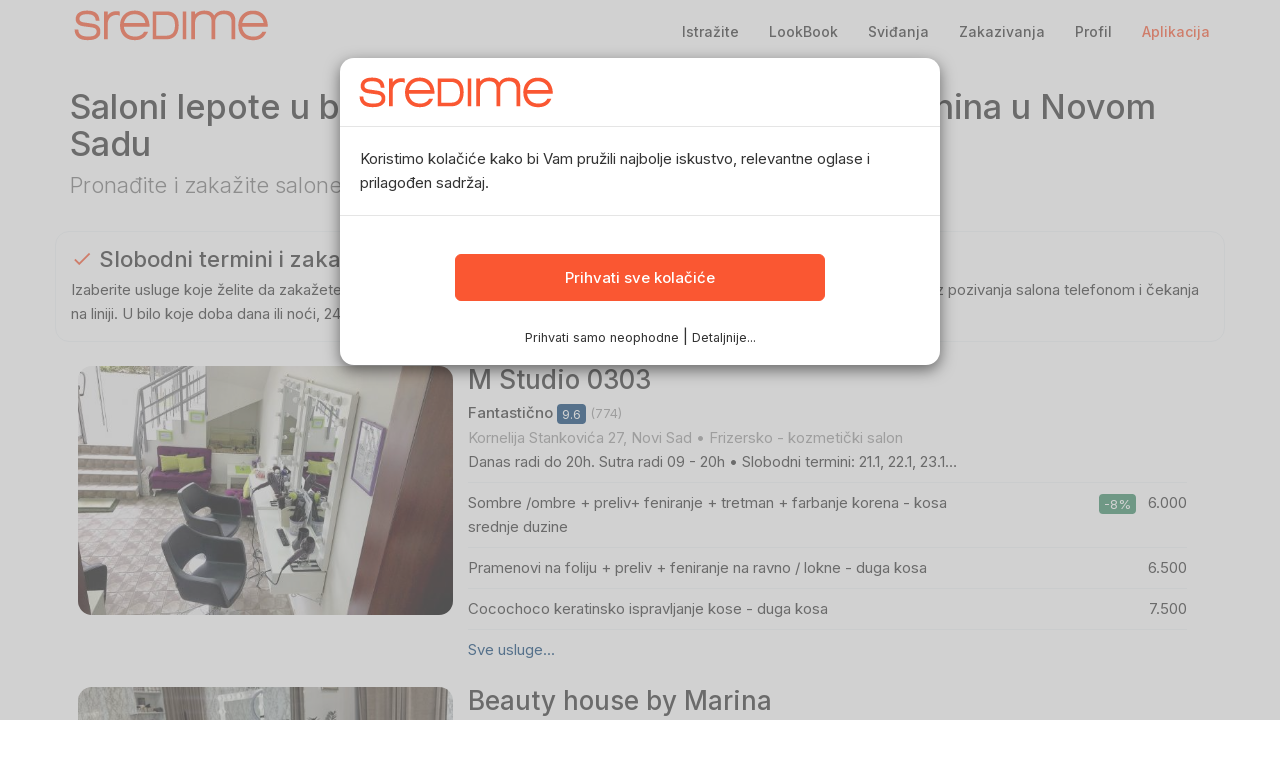

--- FILE ---
content_type: text/html; charset=UTF-8
request_url: https://www.sredime.rs/novisad/blizu-2686-kornelija-stankovica-ilije-bircanina
body_size: 31997
content:
<!DOCTYPE html>
<html lang="sr-RS" prefix="og: http://ogp.me/ns#">
<head>
<meta charset="utf-8">
<meta http-equiv="Content-Type" content="text/html; charset=utf-8" />
<meta content='width=device-width, initial-scale=1.0, maximum-scale=1.0, user-scalable=0' name='viewport' />
<meta http-equiv="Content-Language" content="sr-RS" /><title>Saloni lepote u blizini Kornelija Stankovića - Ilije Birčanina u Novom Sadu - SrediMe</title>
<meta name="robots" content="index, follow" />
<meta name="description" content="Zakažite onlajn 24/7 najbolje frizere, salone za masažu, manikir ili depilaciju u blizini Kornelija Stankovića - Ilije Birčanina, Novi Sad! Proverene ocene, ..." />
<meta name="twitter:site" content="@sredimecom" />
<meta name="theme-color" content="#FA5732" />
<meta name="google-site-verification" content="QwMhS-22Y8Vn-Dt0ps80Po6mOOGPSDTr_D3w12j2urE" />
<meta property="twitter:account_id" content="753362060965253120" />
<meta property="twitter:card" content="summary_large_image" />
<meta property="twitter:site" content="@sredimecom" />
<meta property="twitter:creator" content="@sredimecom" />
<meta property="twitter:title" content="Saloni lepote u blizini Kornelija Stankovića - Ilije Birčanina u Novom Sadu - SrediMe" />
<meta property="twitter:image" content="https://www.sredime.rs/image/logo_og.png" />
<meta property="fb:app_id" content="221727388171283" />
<meta property="fb:page_id" content="1625066167804243" />
<meta property="fb:admins" content="609279091" />
<meta property="article:publisher" content="https://www.facebook.com/sredimeRS" />
<meta property="og:type" content="website" />
<meta property="og:locale" content="sr_RS" />
<meta property="og:site_name" content="SrediMe" />
<meta property="og:title" content="Saloni lepote u blizini Kornelija Stankovića - Ilije Birčanina u Novom Sadu - SrediMe" />
<meta property="og:image" content="https://www.sredime.rs/image/logo_og.png" />
<meta property="og:description" content="Zakažite onlajn 24/7 najbolje frizere, salone za masažu, manikir ili depilaciju u blizini Kornelija Stankovića - Ilije Birčanina, Novi Sad! Proverene ocene, besplatno zakazivanje." />
<meta property="twitter:description" content="Zakažite onlajn 24/7 najbolje frizere, salone za masažu, manikir ili depilaciju u blizini Kornelija Stankovića - Ilije Birčanina, Novi Sad! Proverene ocene, besplatno zakazivanje." />
<link rel="profile" href="http://gmpg.org/xfn/11" />
<link rel="canonical" href="https://www.sredime.rs/novisad/blizu-2686-kornelija-stankovica-ilije-bircanina" />
<link rel="preload" as="image" href="https://www.sredime.rs/image/logo_og.png" />
<link rel="dns-prefetch" href="https://static.sredime.rs">
<link rel="dns-prefetch" href="https://fonts.googleapis.com">
<link rel="preconnect" href="https://static.sredime.rs" crossorigin>
<link rel="preconnect" href="https://fonts.googleapis.com" crossorigin>
<link rel="preconnect" href="https://cdn.jsdelivr.net" crossorigin>
<link rel='preload' href="https://static.sredime.rs/js/slick/fonts/slick.woff" as="font" type="font/woff" crossorigin>
<meta name="mobile-web-app-capable" content="yes">
<meta name="apple-mobile-web-app-capable" content="yes">
<meta name="apple-mobile-web-app-status-bar-style" content="white">
<meta name="apple-mobile-web-app-title" content="SrediMe">
<link rel="apple-touch-icon" sizes="120x120" href="/apple-icon-120x120.png">
<link rel="apple-touch-icon" sizes="144x144" href="/apple-icon-144x144.png">
<link rel="apple-touch-icon" sizes="152x152" href="/apple-icon-152x152.png">
<link rel="apple-touch-icon" sizes="180x180" href="/apple-icon-180x180.png">
<link rel="icon" type="image/png" sizes="192x192"  href="/android-icon-192x192.png">
<link rel="icon" type="image/png" sizes="96x96" href="/android-icon-96x96.png">
<link rel="icon" type="image/png" sizes="16x16" href="/favicon-16x16.png">
<link rel="icon" type="image/x-icon" sizes="32x32" href="/favicon.ico">
<link rel="manifest" href="/manifest.json">
<meta name="csrf-param" content="app_token">
<meta name="csrf-token" content="dd1821b1a7564842bbd7bd74dfda0cfa"> 
<meta name="google-play-app" content="app-id=com.sredime.book">
<meta name="apple-itunes-app" content="app-id=1338099934">
<link rel="stylesheet preload prefetch" href="https://cdn.jsdelivr.net/npm/@mdi/font@5.x/css/materialdesignicons.min.css" as="style" type="text/css" crossorigin="anonymous">
<link rel="stylesheet preload prefetch" href="https://fonts.googleapis.com/css?family=Inter:300,400,500" as="style" type="text/css" crossorigin="anonymous">
<link href="https://static.sredime.rs/min/g=css?v=5.0.0&ver=20251106m" rel="stylesheet">
<script src="https://ajax.googleapis.com/ajax/libs/jquery/2.2.4/jquery.min.js"></script>
<!-- Google Tag Manager -->
<script>dataLayer = window.dataLayer || [];</script>
<script>
function gtag(){dataLayer.push(arguments);}
gtag('js', new Date());
gtag('config', 'AW-870277756');
</script>
<script>
gtag('consent', 'default', {
	'ad_user_data': 'denied',
	'ad_personalization': 'denied',
	'ad_storage': 'denied',
	'analytics_storage': 'denied'
});
</script>	
<script>(function(w,d,s,l,i){w[l]=w[l]||[];w[l].push({'gtm.start':
new Date().getTime(),event:'gtm.js'});var f=d.getElementsByTagName(s)[0],
j=d.createElement(s),dl=l!='dataLayer'?'&l='+l:'';j.async=true;j.src=
'//www.googletagmanager.com/gtm.js?id='+i+dl;f.parentNode.insertBefore(j,f);
})(window,document,'script','dataLayer','GTM-WBLQSM');</script>
<!-- End Google Tag Manager -->
<script defer src="https://static.sredime.rs/min/g=js?v=5.0.0&20251030L1"></script>
</head>
<body class="app-frontend app-country-RS  app-visitor " ontouchstart="">

<div id="main-loader" class="webview-hide lds-ring"><div></div><div></div><div></div><div></div></div>
	
<!-- Desktop Navbar -->
<header class="hidden-xs hidden-sm navbar app-navbar navbar-fixed-top" id="top" role="banner">
  <div class="container">
	<div class="navbar-header">
	  
	  
	  		 
	 <a class="navbar-brand" href="/">
		<img src="https://static.sredime.rs/image/logo.png" alt="SrediMe" width=200 height=38 class="img-responsive">
	  </a>
	</div>
	<nav class="collapse navbar-collapse bs-navbar-collapse" role="navigation">
			<ul class="nav navbar-nav" style="margin:0;"><li></li></ul>
					  
	<ul class="nav navbar-nav navbar-right">
				
		<li><a class="navbar-link" href="/">Istražite</a></li>
		<li><a class="navbar-link" href="/lookbook">LookBook</a></li>
		
					<li><a class="navbar-link" rel="nofollow"  href="/me/like">Sviđanja</a></li>
			<li><a class="hidden-xs navbar-link" href="/me/dashboard">Zakazivanja</a></li>
			<li><a class="hidden-xs navbar-link" href="/me">Profil</a></li>
			<li><a class="hidden-xs navbar-link" href="/app"><span class="orange-text">Aplikacija</span></a></li>

	  </ul>
  </nav>
</header>

<header class="visible-xs visible-sm navbar app-navbar" style="background:#ffffff;" role="banner"><div class="navbar-header"><div class="pull-left navbar-brand"><a href="/"><img src="https://static.sredime.rs/image/logo.png" alt="SrediMe" width=150 height=auto></a></div></div></div></header>		<div id="mobile-footer" class="webview-hide visible-xs visible-sm navbar navbar-default navbar-fixed-bottom">
		  <table width="100%">				
						<td width="20%" class="text-center active">
				<a class="navbar-link" href="/">
				<svg xmlns="http://www.w3.org/2000/svg" width="28" height="28" viewBox="0 0 56 56"><path d="M 23.9570 41.7695 C 27.8476 41.7695 31.4804 40.5039 34.4336 38.3945 L 45.5429 49.5039 C 46.0585 50.0195 46.7382 50.2774 47.4414 50.2774 C 48.9648 50.2774 50.0664 49.1055 50.0664 47.6055 C 50.0664 46.9023 49.8322 46.2461 49.3162 45.7305 L 38.2773 34.6679 C 40.5976 31.6211 41.9804 27.8476 41.9804 23.7461 C 41.9804 13.8320 33.8710 5.7226 23.9570 5.7226 C 14.0195 5.7226 5.9336 13.8320 5.9336 23.7461 C 5.9336 33.6601 14.0195 41.7695 23.9570 41.7695 Z M 23.9570 37.8789 C 16.1992 37.8789 9.8242 31.4805 9.8242 23.7461 C 9.8242 16.0117 16.1992 9.6133 23.9570 9.6133 C 31.6914 9.6133 38.0898 16.0117 38.0898 23.7461 C 38.0898 31.4805 31.6914 37.8789 23.9570 37.8789 Z"/></svg>
				<div>Istražite</div>
				</a>
			</td>
			<td width="20%" class="text-center">
				<a class="navbar-link" rel="nofollow"  href="/me/like">				<svg xmlns="http://www.w3.org/2000/svg" width="28" height="28" viewBox="0 0 56 56"><path d="M 4.7265 20.6406 C 4.7265 30.6250 13.0937 40.4453 26.2890 48.8828 C 26.8046 49.1875 27.5078 49.5156 28.0000 49.5156 C 28.4922 49.5156 29.1953 49.1875 29.6875 48.8828 C 42.9062 40.4453 51.2735 30.6250 51.2735 20.6406 C 51.2735 12.3438 45.5781 6.4844 37.9843 6.4844 C 33.6250 6.4844 30.1094 8.5469 28.0000 11.7109 C 25.8906 8.5703 22.3515 6.4844 18.0156 6.4844 C 10.4219 6.4844 4.7265 12.3438 4.7265 20.6406 Z M 8.5000 20.6406 C 8.5000 14.4063 12.5312 10.2578 17.9687 10.2578 C 22.3750 10.2578 24.8828 13.0000 26.4062 15.3438 C 27.0390 16.2813 27.4375 16.5391 28.0000 16.5391 C 28.5625 16.5391 28.9141 16.2578 29.5937 15.3438 C 31.1875 13.0469 33.6484 10.2578 38.0312 10.2578 C 43.4687 10.2578 47.5000 14.4063 47.5000 20.6406 C 47.5000 29.3594 38.2890 38.7578 28.4687 45.2734 C 28.2343 45.4375 28.0937 45.5547 28.0000 45.5547 C 27.9062 45.5547 27.7422 45.4375 27.5078 45.2734 C 17.7109 38.7578 8.5000 29.3594 8.5000 20.6406 Z"/></svg>
				<div>Sviđanja</div>
				
				</a>
			</td>			
			<td width="20%" class="text-center">
					<a class="navbar-link" href="/me/dashboard">
					
					<svg xmlns="http://www.w3.org/2000/svg" width="28" height="28" viewBox="0 0 56 56"><path d="M 11.9923 49.5742 L 44.0079 49.5742 C 48.9066 49.5742 51.3671 47.1367 51.3671 42.3086 L 51.3671 13.6914 C 51.3671 8.8633 48.9066 6.4258 44.0079 6.4258 L 11.9923 6.4258 C 7.1173 6.4258 4.6329 8.8398 4.6329 13.6914 L 4.6329 42.3086 C 4.6329 47.1602 7.1173 49.5742 11.9923 49.5742 Z M 11.6642 45.8008 C 9.5782 45.8008 8.4064 44.6992 8.4064 42.5195 L 8.4064 20.4180 C 8.4064 18.2617 9.5782 17.1367 11.6642 17.1367 L 44.3126 17.1367 C 46.3985 17.1367 47.5938 18.2617 47.5938 20.4180 L 47.5938 42.5195 C 47.5938 44.6992 46.3985 45.8008 44.3126 45.8008 Z M 23.4064 25.5508 L 24.7892 25.5508 C 25.6095 25.5508 25.8907 25.3164 25.8907 24.4961 L 25.8907 23.1133 C 25.8907 22.2930 25.6095 22.0352 24.7892 22.0352 L 23.4064 22.0352 C 22.5860 22.0352 22.3282 22.2930 22.3282 23.1133 L 22.3282 24.4961 C 22.3282 25.3164 22.5860 25.5508 23.4064 25.5508 Z M 31.2111 25.5508 L 32.5704 25.5508 C 33.4142 25.5508 33.6720 25.3164 33.6720 24.4961 L 33.6720 23.1133 C 33.6720 22.2930 33.4142 22.0352 32.5704 22.0352 L 31.2111 22.0352 C 30.3907 22.0352 30.1095 22.2930 30.1095 23.1133 L 30.1095 24.4961 C 30.1095 25.3164 30.3907 25.5508 31.2111 25.5508 Z M 38.9923 25.5508 L 40.3751 25.5508 C 41.1954 25.5508 41.4767 25.3164 41.4767 24.4961 L 41.4767 23.1133 C 41.4767 22.2930 41.1954 22.0352 40.3751 22.0352 L 38.9923 22.0352 C 38.1720 22.0352 37.8907 22.2930 37.8907 23.1133 L 37.8907 24.4961 C 37.8907 25.3164 38.1720 25.5508 38.9923 25.5508 Z M 15.6251 33.2149 L 17.0079 33.2149 C 17.8282 33.2149 18.1095 32.9805 18.1095 32.1602 L 18.1095 30.7774 C 18.1095 29.9571 17.8282 29.7227 17.0079 29.7227 L 15.6251 29.7227 C 14.8048 29.7227 14.5235 29.9571 14.5235 30.7774 L 14.5235 32.1602 C 14.5235 32.9805 14.8048 33.2149 15.6251 33.2149 Z M 23.4064 33.2149 L 24.7892 33.2149 C 25.6095 33.2149 25.8907 32.9805 25.8907 32.1602 L 25.8907 30.7774 C 25.8907 29.9571 25.6095 29.7227 24.7892 29.7227 L 23.4064 29.7227 C 22.5860 29.7227 22.3282 29.9571 22.3282 30.7774 L 22.3282 32.1602 C 22.3282 32.9805 22.5860 33.2149 23.4064 33.2149 Z M 31.2111 33.2149 L 32.5704 33.2149 C 33.4142 33.2149 33.6720 32.9805 33.6720 32.1602 L 33.6720 30.7774 C 33.6720 29.9571 33.4142 29.7227 32.5704 29.7227 L 31.2111 29.7227 C 30.3907 29.7227 30.1095 29.9571 30.1095 30.7774 L 30.1095 32.1602 C 30.1095 32.9805 30.3907 33.2149 31.2111 33.2149 Z M 38.9923 33.2149 L 40.3751 33.2149 C 41.1954 33.2149 41.4767 32.9805 41.4767 32.1602 L 41.4767 30.7774 C 41.4767 29.9571 41.1954 29.7227 40.3751 29.7227 L 38.9923 29.7227 C 38.1720 29.7227 37.8907 29.9571 37.8907 30.7774 L 37.8907 32.1602 C 37.8907 32.9805 38.1720 33.2149 38.9923 33.2149 Z M 15.6251 40.9024 L 17.0079 40.9024 C 17.8282 40.9024 18.1095 40.6445 18.1095 39.8242 L 18.1095 38.4414 C 18.1095 37.6211 17.8282 37.3867 17.0079 37.3867 L 15.6251 37.3867 C 14.8048 37.3867 14.5235 37.6211 14.5235 38.4414 L 14.5235 39.8242 C 14.5235 40.6445 14.8048 40.9024 15.6251 40.9024 Z M 23.4064 40.9024 L 24.7892 40.9024 C 25.6095 40.9024 25.8907 40.6445 25.8907 39.8242 L 25.8907 38.4414 C 25.8907 37.6211 25.6095 37.3867 24.7892 37.3867 L 23.4064 37.3867 C 22.5860 37.3867 22.3282 37.6211 22.3282 38.4414 L 22.3282 39.8242 C 22.3282 40.6445 22.5860 40.9024 23.4064 40.9024 Z M 31.2111 40.9024 L 32.5704 40.9024 C 33.4142 40.9024 33.6720 40.6445 33.6720 39.8242 L 33.6720 38.4414 C 33.6720 37.6211 33.4142 37.3867 32.5704 37.3867 L 31.2111 37.3867 C 30.3907 37.3867 30.1095 37.6211 30.1095 38.4414 L 30.1095 39.8242 C 30.1095 40.6445 30.3907 40.9024 31.2111 40.9024 Z"/></svg>
					
					
					<div>Zakazivanja</div>
					</a>
			</td>
			<td width="20%" class="text-center">
				<a class="navbar-link" rel="nofollow" href="/me">
				<svg xmlns="http://www.w3.org/2000/svg" width="28" height="28" viewBox="0 0 56 56"><path d="M 28.0117 28.0234 C 33.5898 28.0234 38.1367 23.0547 38.1367 17.0078 C 38.1367 11.0078 33.6367 6.2969 28.0117 6.2969 C 22.4570 6.2969 17.8867 11.1016 17.8867 17.0547 C 17.9101 23.0782 22.4570 28.0234 28.0117 28.0234 Z M 28.0117 24.4844 C 24.5898 24.4844 21.6601 21.2031 21.6601 17.0547 C 21.6601 12.9766 24.5430 9.8360 28.0117 9.8360 C 31.5274 9.8360 34.3633 12.9297 34.3633 17.0078 C 34.3633 21.1563 31.4805 24.4844 28.0117 24.4844 Z M 13.2930 49.7031 L 42.7305 49.7031 C 46.6211 49.7031 48.4726 48.5313 48.4726 45.9531 C 48.4726 39.8125 40.7383 30.9297 28.0117 30.9297 C 15.2852 30.9297 7.5274 39.8125 7.5274 45.9531 C 7.5274 48.5313 9.3789 49.7031 13.2930 49.7031 Z M 12.1679 46.1641 C 11.5586 46.1641 11.3008 46.0000 11.3008 45.5078 C 11.3008 41.6641 17.2539 34.4687 28.0117 34.4687 C 38.7695 34.4687 44.6992 41.6641 44.6992 45.5078 C 44.6992 46.0000 44.4648 46.1641 43.8555 46.1641 Z"/></svg>
				<div>Profil</div>
				</a>
			</td>
		</table>

	</div>
	  
  <!-- Page Content -->
 <div>
 <div class="container app-container">	 
<style>html, body {overflow-x: hidden;}</style>

<div itemtype="http://schema.org/WebPage" itemscope itemid="">
	<div itemprop="mainEntity" itemtype="http://schema.org/ItemList" itemscope>


<h1 itemprop="name">Saloni lepote u blizini Kornelija Stankovića - Ilije Birčanina u Novom Sadu <small><br>Pronađite i zakažite salone lepote u blizini</small></h1><div class="row vspace">			
			<div class="vspace alert alert-default" role="alert">
			<h4><i class="mdi mdi-check orange-text"></i> Slobodni termini i zakazivanje bez telefoniranja!</h4> <p>Izaberite usluge koje želite da zakažete i dobićete listu slobodnih termina. Možete zakazati željeni termin direktno na sajtu - bez pozivanja salona telefonom i čekanja na liniji. U bilo koje doba dana ili noći, 24h dnevno na SrediMe :)</p></div>
			

		<div class="col-md-12"><div class="row pl-md pr-md"><div class="row vendor-row ">
<div class="vendor-container" itemprop="itemListElement" itemtype="http://schema.org/BeautySalon" itemscope itemid="/novisad/salon-m-studio-0303" data-list="Browse Listing" data-name="M Studio 0303" data-id="m-studio-0303" data-position="1" >

<div class="clickable-row vendor-click"  data-href="/novisad/salon-m-studio-0303">
	<div class="col-md-4 col-sm-12 hidden-xs" style="padding:0;">

		<div class="hidden" itemprop="geo" itemscope="" itemtype="http://schema.org/GeoCoordinates">
		  <meta itemprop="latitude" content="45.261425">
		  <meta itemprop="longitude" content="19.812449">
		</div>
		<span class="address" itemprop="address" itemscope="" itemtype="http://schema.org/PostalAddress">
		  <meta itemprop="postalCode" content="21000">
		  <meta itemprop="addressCountry" content="RS">
		  <meta itemprop="streetAddress" content="Kornelija Stankovića 27">
		  <meta itemprop="addressLocality" content="Novi Sad">
		</span>

		<meta itemprop="position" content="1">
		<meta itemprop="url" content="https://www.sredime.rs/novisad/salon-m-studio-0303">
		<div itemprop="potentialAction" itemscope itemtype="https://schema.org/ReserveAction">
			<div itemprop="target" itemscope itemtype="https://schema.org/EntryPoint">
			  <meta itemprop="urlTemplate" content="https://www.sredime.rs/novisad/salon-m-studio-0303" />
			  <meta itemprop="inLanguage" content="sr-RS" />
			</div>
			<div itemprop="result" itemscope itemtype="https://schema.org/Reservation">
			  <meta itemprop="name" content="Zakazivanje termina za usluge" />
			</div>
		</div>
				<div itemprop="image" itemscope="" itemtype="http://schema.org/ImageObject">
											
			<img class="img-responsive" src="https://static.sredime.rs/image/vendor/e/9/e995f98d56967d946471af29d7bf99f1/m-studio-0303_0_sm.jpg" itemprop="contentUrl" alt="Frizersko - kozmetički salon M Studio 0303 Novi Sad">
					
			<a href="https://www.sredime.rs/novisad/salon-m-studio-0303" target="_self" itemprop="url"></a>
		</div>
				
	</div>	
	<div class="col-md-8 col-sm-12 vendor-col">
			<div class="visible-xs"><div class="lb-row"><a href="/novisad/salon-m-studio-0303"><img src="https://static.sredime.rs/image/vendor/e/9/e995f98d56967d946471af29d7bf99f1/m-studio-0303_0_sm.jpg" alt="Frizersko - kozmetički salon M Studio 0303 Novi Sad" loading="lazy" class="lb-photo"></a><a href="/novisad/salon-m-studio-0303#50100"><img src="https://static.sredime.rs/image/photo/a/3/8/6/1/f/99719_sm.jpg" alt="M Studio 0303 usluga" loading="lazy" class="lb-photo"></a><a href="/novisad/salon-m-studio-0303#50087"><img src="https://static.sredime.rs/image/photo/f/7/f72eecbd98f99d91309bcd340ff84eca/58286_sm.jpg" alt="M Studio 0303 usluga" loading="lazy" class="lb-photo"></a><a href="/novisad/salon-m-studio-0303#59427"><img src="https://static.sredime.rs/image/photo/c/2/c21646ec4a648c37d38249623f8f2c8c/57818_sm.jpg" alt="M Studio 0303 usluga" loading="lazy" class="lb-photo"></a><a href="/novisad/salon-m-studio-0303#50087"><img src="https://static.sredime.rs/image/photo/f/5/f59cde6347594ba16d056e97b920a373/57324_sm.jpg" alt="M Studio 0303 usluga" loading="lazy" class="lb-photo"></a><a href="/novisad/salon-m-studio-0303#59425"><img src="https://static.sredime.rs/image/photo/4/2/42f031667b2a5f19cdaca0310d4876b1/57323_sm.jpg" alt="M Studio 0303 usluga" loading="lazy" class="lb-photo"></a><a href="/novisad/salon-m-studio-0303#50087"><img src="https://static.sredime.rs/image/photo/5/6/56032ed73bc73e646d09179b2face0ee/53604_sm.jpg" alt="M Studio 0303 usluga" loading="lazy" class="lb-photo"></a><a href="/novisad/salon-m-studio-0303#50103"><img src="https://static.sredime.rs/image/photo/e/c/ec8abb9b60aecb0232a457c94272fb86/52765_sm.jpg" alt="M Studio 0303 usluga" loading="lazy" class="lb-photo"></a><a href="/novisad/salon-m-studio-0303#50103"><img src="https://static.sredime.rs/image/photo/5/0/5079afb142f12c36811cfd971a8b6ca5/52762_sm.jpg" alt="M Studio 0303 usluga" loading="lazy" class="lb-photo"></a><div class="lb-photo"><a href="/novisad/salon-m-studio-0303" class="btn btn-default"><i class="mdi mdi-chevron-right h4"></i></a></div></a></div></div>		<div class="description" style="max-height: 999999px">			
			<a href="/novisad/salon-m-studio-0303">				
				<h3 itemprop="name" class="vendor-name">M Studio 0303				</h3>
			</a>
							<span itemprop="aggregateRating" itemscope="" itemtype="http://schema.org/AggregateRating">
						<meta itemprop="worstRating" content="1">
						<meta itemprop="bestRating" content="10">
						<meta itemprop="ratingValue" content="9.6">
						<meta itemprop="ratingCount" content="774">
						
						<span class="rating"><b>Fantastično</b><span class="label label-rating">9.6</span><small class="gray">(774)</small></span>
				</span>
				
			
			<div class="gray no-wrap">			
				<span title="Sajmište, Detelinara, Banatić">Kornelija Stankovića 27</span>, Novi Sad				  •  Frizersko - kozmetički salon			</div>
			
			<div class="latest_booking">Danas radi do 20h. Sutra radi 09 - 20h • Slobodni termini: 21.1, 22.1, 23.1…</div>			
		</div>
	
		<div class="service-list browse-list">	
<div data-service-id="129127" data-vendor="m-studio-0303" class="service-row service" itemtype="http://schema.org/Product" itemscope="">
	<div class="row">
			<meta itemprop="url" content="/novisad/salon-m-studio-0303#129127">
			<div class="col-md-9 col-xs-8">
				<span class="service-name" itemprop="name" content="Sombre /ombre + preliv+ feniranje + tretman + farbanje korena - kosa srednje duzine">Sombre /ombre + preliv+ feniranje + tretman + farbanje korena - kosa srednje duzine</span>

			</div>
			<div class="col-md-3 col-xs-4 text-right" itemprop="offers" itemscope="" itemtype="http://schema.org/Offer">
			  <meta itemprop="priceCurrency" content="RSD">
			  <span itemprop="price" content="6000.00" class="sale_price">
				<span class="label label-success mr-xs">-8%</span>			 
			  </span>		 

			 6.000
			  
			  
			</div>
	</div>
</div>
	
<div data-service-id="50087" data-vendor="m-studio-0303" class="service-row service" itemtype="http://schema.org/Product" itemscope="">
	<div class="row">
			<meta itemprop="url" content="/novisad/salon-m-studio-0303#50087">
			<div class="col-md-9 col-xs-8">
				<span class="service-name" itemprop="name" content="Pramenovi na foliju + preliv + feniranje na ravno / lokne - duga kosa">Pramenovi na foliju + preliv + feniranje na ravno / lokne - duga kosa</span>

			</div>
			<div class="col-md-3 col-xs-4 text-right" itemprop="offers" itemscope="" itemtype="http://schema.org/Offer">
			  <meta itemprop="priceCurrency" content="RSD">
			  <span itemprop="price" content="6500.00" class="sale_price">
							 
			  </span>		 

			 6.500
			  
			  
			</div>
	</div>
</div>
	
<div data-service-id="53983" data-vendor="m-studio-0303" class="service-row service" itemtype="http://schema.org/Product" itemscope="">
	<div class="row">
			<meta itemprop="url" content="/novisad/salon-m-studio-0303#53983">
			<div class="col-md-9 col-xs-8">
				<span class="service-name" itemprop="name" content="Cocochoco keratinsko ispravljanje kose - duga kosa">Cocochoco keratinsko ispravljanje kose - duga kosa</span>

			</div>
			<div class="col-md-3 col-xs-4 text-right" itemprop="offers" itemscope="" itemtype="http://schema.org/Offer">
			  <meta itemprop="priceCurrency" content="RSD">
			  <span itemprop="price" content="7500.00" class="sale_price">
							 
			  </span>		 

			 7.500
			  
			  
			</div>
	</div>
</div>
</div>				<a href="/novisad/salon-m-studio-0303#pricelist" class="btn-service-more" target="_self">
					Sve usluge...
				</a>
				
				
					
	</div>
		
</div>
<div class="col-md-12">
				
</div>	
</div>
</div>
<div class="row vendor-row ">
<div class="vendor-container" itemprop="itemListElement" itemtype="http://schema.org/BeautySalon" itemscope itemid="/novisad/salon-beauty-house-by-marina" data-list="Browse Listing" data-name="Beauty house by Marina" data-id="beauty-house-by-marina" data-position="2" >

<div class="clickable-row vendor-click"  data-href="/novisad/salon-beauty-house-by-marina">
	<div class="col-md-4 col-sm-12 hidden-xs" style="padding:0;">

		<div class="hidden" itemprop="geo" itemscope="" itemtype="http://schema.org/GeoCoordinates">
		  <meta itemprop="latitude" content="45.261666367774204">
		  <meta itemprop="longitude" content="19.815748823287585">
		</div>
		<span class="address" itemprop="address" itemscope="" itemtype="http://schema.org/PostalAddress">
		  <meta itemprop="postalCode" content="21000">
		  <meta itemprop="addressCountry" content="RS">
		  <meta itemprop="streetAddress" content="Janka Veselinovića 20">
		  <meta itemprop="addressLocality" content="Novi Sad">
		</span>

		<meta itemprop="position" content="2">
		<meta itemprop="url" content="https://www.sredime.rs/novisad/salon-beauty-house-by-marina">
		<div itemprop="potentialAction" itemscope itemtype="https://schema.org/ReserveAction">
			<div itemprop="target" itemscope itemtype="https://schema.org/EntryPoint">
			  <meta itemprop="urlTemplate" content="https://www.sredime.rs/novisad/salon-beauty-house-by-marina" />
			  <meta itemprop="inLanguage" content="sr-RS" />
			</div>
			<div itemprop="result" itemscope itemtype="https://schema.org/Reservation">
			  <meta itemprop="name" content="Zakazivanje termina za usluge" />
			</div>
		</div>
				<div itemprop="image" itemscope="" itemtype="http://schema.org/ImageObject">
											
			<img class="img-responsive" src="https://static.sredime.rs/image/vendor/5/d/5dec707028b05bcbd3a1db5640f842c5/beauty-house-by-marina_0_sm.jpg" itemprop="contentUrl" alt="Frizersko-kozmetički salon Beauty house by Marina Novi Sad">
					
			<a href="https://www.sredime.rs/novisad/salon-beauty-house-by-marina" target="_self" itemprop="url"></a>
		</div>
				
	</div>	
	<div class="col-md-8 col-sm-12 vendor-col">
			<div class="visible-xs"><div class="lb-row"><a href="/novisad/salon-beauty-house-by-marina"><img src="https://static.sredime.rs/image/vendor/5/d/5dec707028b05bcbd3a1db5640f842c5/beauty-house-by-marina_0_sm.jpg" alt="Frizersko-kozmetički salon Beauty house by Marina Novi Sad" loading="lazy" class="lb-photo"></a><a href="/novisad/salon-beauty-house-by-marina#187319"><img src="https://static.sredime.rs/image/photo/a/a/c/f/0/f/104739_sm.jpg" alt="Beauty house by Marina usluga" loading="lazy" class="lb-photo"></a><a href="/novisad/salon-beauty-house-by-marina#187254"><img src="https://static.sredime.rs/image/photo/8/a/8/3/d/d/104738_sm.jpg" alt="Beauty house by Marina usluga" loading="lazy" class="lb-photo"></a><a href="/novisad/salon-beauty-house-by-marina#187255"><img src="https://static.sredime.rs/image/photo/1/e/e/0/c/7/104737_sm.jpg" alt="Beauty house by Marina usluga" loading="lazy" class="lb-photo"></a><a href="/novisad/salon-beauty-house-by-marina#187563"><img src="https://static.sredime.rs/image/photo/e/3/b/6/a/9/103083_sm.jpg" alt="Beauty house by Marina usluga" loading="lazy" class="lb-photo"></a><a href="/novisad/salon-beauty-house-by-marina#187563"><img src="https://static.sredime.rs/image/photo/4/9/1/e/7/1/103082_sm.jpg" alt="Beauty house by Marina usluga" loading="lazy" class="lb-photo"></a><a href="/novisad/salon-beauty-house-by-marina#187230"><img src="https://static.sredime.rs/image/photo/e/d/e/d/a/7/100921_sm.jpg" alt="Beauty house by Marina usluga" loading="lazy" class="lb-photo"></a><a href="/novisad/salon-beauty-house-by-marina#187235"><img src="https://static.sredime.rs/image/photo/a/6/c/0/0/0/100920_sm.jpg" alt="Beauty house by Marina usluga" loading="lazy" class="lb-photo"></a><a href="/novisad/salon-beauty-house-by-marina#187253"><img src="https://static.sredime.rs/image/photo/a/a/8/d/0/8/100919_sm.jpg" alt="Beauty house by Marina usluga" loading="lazy" class="lb-photo"></a><div class="lb-photo"><a href="/novisad/salon-beauty-house-by-marina" class="btn btn-default"><i class="mdi mdi-chevron-right h4"></i></a></div></a></div></div>		<div class="description" style="max-height: 999999px">			
			<a href="/novisad/salon-beauty-house-by-marina">				
				<h3 itemprop="name" class="vendor-name">Beauty house by Marina				</h3>
			</a>
							<span itemprop="aggregateRating" itemscope="" itemtype="http://schema.org/AggregateRating">
						<meta itemprop="worstRating" content="1">
						<meta itemprop="bestRating" content="10">
						<meta itemprop="ratingValue" content="9.8">
						<meta itemprop="ratingCount" content="38">
						
						<span class="rating"><b>Fantastično</b><span class="label label-rating">9.8</span><small class="gray">(38)</small></span>
				</span>
				
			
			<div class="gray no-wrap">			
				<span title="Sajmište, Detelinara, Banatić">Janka Veselinovića 20</span>, Novi Sad				  •  Frizersko-kozmetički salon			</div>
			
			<div class="latest_booking">Danas radi do 20:30. Sutra radi 07 - 20:30 • Slobodni termini: 20.1, 21.1, 22.1…</div>			
		</div>
	
		<div class="service-list browse-list">	
<div data-service-id="187219" data-vendor="beauty-house-by-marina" class="service-row service" itemtype="http://schema.org/Product" itemscope="">
	<div class="row">
			<meta itemprop="url" content="/novisad/salon-beauty-house-by-marina#187219">
			<div class="col-md-9 col-xs-8">
				<span class="service-name" itemprop="name" content="Feniranje na ravno - duga kosa">Feniranje na ravno - duga kosa</span>

			</div>
			<div class="col-md-3 col-xs-4 text-right" itemprop="offers" itemscope="" itemtype="http://schema.org/Offer">
			  <meta itemprop="priceCurrency" content="RSD">
			  <span itemprop="price" content="900.00" class="sale_price">
							 
			  </span>		 

			 900
			  
			  
			</div>
	</div>
</div>
	
<div data-service-id="187218" data-vendor="beauty-house-by-marina" class="service-row service" itemtype="http://schema.org/Product" itemscope="">
	<div class="row">
			<meta itemprop="url" content="/novisad/salon-beauty-house-by-marina#187218">
			<div class="col-md-9 col-xs-8">
				<span class="service-name" itemprop="name" content="Feniranje na ravno - kosa srednje dužine">Feniranje na ravno - kosa srednje dužine</span>

			</div>
			<div class="col-md-3 col-xs-4 text-right" itemprop="offers" itemscope="" itemtype="http://schema.org/Offer">
			  <meta itemprop="priceCurrency" content="RSD">
			  <span itemprop="price" content="800.00" class="sale_price">
							 
			  </span>		 

			 800
			  
			  
			</div>
	</div>
</div>
	
<div data-service-id="187563" data-vendor="beauty-house-by-marina" class="service-row service" itemtype="http://schema.org/Product" itemscope="">
	<div class="row">
			<meta itemprop="url" content="/novisad/salon-beauty-house-by-marina#187563">
			<div class="col-md-9 col-xs-8">
				<span class="service-name" itemprop="name" content="Profesionalno šminkanje + veštačke trepavice">Profesionalno šminkanje + veštačke trepavice</span>

			</div>
			<div class="col-md-3 col-xs-4 text-right" itemprop="offers" itemscope="" itemtype="http://schema.org/Offer">
			  <meta itemprop="priceCurrency" content="RSD">
			  <span itemprop="price" content="3000.00" class="sale_price">
				<span class="label label-success mr-xs">-14%</span>			 
			  </span>		 

			 3.000
			  
			  
			</div>
	</div>
</div>
</div>				<a href="/novisad/salon-beauty-house-by-marina#pricelist" class="btn-service-more" target="_self">
					Sve usluge...
				</a>
				
				
					
	</div>
		
</div>
<div class="col-md-12">
				
</div>	
</div>
</div>
<div class="row vendor-row ">
<div class="vendor-container" itemprop="itemListElement" itemtype="http://schema.org/BeautySalon" itemscope itemid="/novisad/salon-koala-beauty" data-list="Browse Listing" data-name="Koala beauty" data-id="koala-beauty" data-position="3" >

<div class="clickable-row vendor-click"  data-href="/novisad/salon-koala-beauty">
	<div class="col-md-4 col-sm-12 hidden-xs" style="padding:0;">

		<div class="hidden" itemprop="geo" itemscope="" itemtype="http://schema.org/GeoCoordinates">
		  <meta itemprop="latitude" content="45.260664176101756">
		  <meta itemprop="longitude" content="19.81152202528604">
		</div>
		<span class="address" itemprop="address" itemscope="" itemtype="http://schema.org/PostalAddress">
		  <meta itemprop="postalCode" content="21000">
		  <meta itemprop="addressCountry" content="RS">
		  <meta itemprop="streetAddress" content="Janka Čmelika 58">
		  <meta itemprop="addressLocality" content="Novi Sad">
		</span>

		<meta itemprop="position" content="3">
		<meta itemprop="url" content="https://www.sredime.rs/novisad/salon-koala-beauty">
		<div itemprop="potentialAction" itemscope itemtype="https://schema.org/ReserveAction">
			<div itemprop="target" itemscope itemtype="https://schema.org/EntryPoint">
			  <meta itemprop="urlTemplate" content="https://www.sredime.rs/novisad/salon-koala-beauty" />
			  <meta itemprop="inLanguage" content="sr-RS" />
			</div>
			<div itemprop="result" itemscope itemtype="https://schema.org/Reservation">
			  <meta itemprop="name" content="Zakazivanje termina za usluge" />
			</div>
		</div>
				<div itemprop="image" itemscope="" itemtype="http://schema.org/ImageObject">
											
			<img class="img-responsive" src="https://static.sredime.rs/image/vendor/3/1/31c97cbb941d3e92d0e6f9925e9bc4d7/koala-beauty_0_sm.jpg" itemprop="contentUrl" alt="Kozmetički salon Koala beauty Novi Sad">
					
			<a href="https://www.sredime.rs/novisad/salon-koala-beauty" target="_self" itemprop="url"></a>
		</div>
				
	</div>	
	<div class="col-md-8 col-sm-12 vendor-col">
			<div class="visible-xs"><div class="lb-row"><a href="/novisad/salon-koala-beauty"><img src="https://static.sredime.rs/image/vendor/3/1/31c97cbb941d3e92d0e6f9925e9bc4d7/koala-beauty_0_sm.jpg" alt="Kozmetički salon Koala beauty Novi Sad" loading="lazy" class="lb-photo"></a><a href="/novisad/salon-koala-beauty#196192"><img src="https://static.sredime.rs/image/photo/8/f/2/0/d/1/105005_sm.jpg" alt="Koala beauty usluga" loading="lazy" class="lb-photo"></a><a href="/novisad/salon-koala-beauty#196190"><img src="https://static.sredime.rs/image/photo/a/c/e/2/2/9/105003_sm.jpg" alt="Koala beauty usluga" loading="lazy" class="lb-photo"></a><a href="/novisad/salon-koala-beauty#197278"><img src="https://static.sredime.rs/image/photo/7/3/c/e/b/e/105002_sm.jpg" alt="Koala beauty usluga" loading="lazy" class="lb-photo"></a><a href="/novisad/salon-koala-beauty#200949"><img src="https://static.sredime.rs/image/photo/c/2/7/e/e/0/104998_sm.jpg" alt="Koala beauty usluga" loading="lazy" class="lb-photo"></a><a href="/novisad/salon-koala-beauty#196195"><img src="https://static.sredime.rs/image/photo/e/f/b/5/4/f/104997_sm.jpg" alt="Koala beauty usluga" loading="lazy" class="lb-photo"></a><a href="/novisad/salon-koala-beauty#196193"><img src="https://static.sredime.rs/image/photo/0/e/9/7/e/6/104994_sm.jpg" alt="Koala beauty usluga" loading="lazy" class="lb-photo"></a><a href="/novisad/salon-koala-beauty#196195"><img src="https://static.sredime.rs/image/photo/3/d/8/f/1/7/104990_sm.jpg" alt="Koala beauty usluga" loading="lazy" class="lb-photo"></a><a href="/novisad/salon-koala-beauty#197275"><img src="https://static.sredime.rs/image/photo/d/e/5/a/1/8/102459_sm.jpg" alt="Koala beauty usluga" loading="lazy" class="lb-photo"></a><div class="lb-photo"><a href="/novisad/salon-koala-beauty" class="btn btn-default"><i class="mdi mdi-chevron-right h4"></i></a></div></a></div></div>		<div class="description" style="max-height: 999999px">			
			<a href="/novisad/salon-koala-beauty">				
				<h3 itemprop="name" class="vendor-name">Koala beauty				</h3>
			</a>
							<span itemprop="aggregateRating" itemscope="" itemtype="http://schema.org/AggregateRating">
						<meta itemprop="worstRating" content="1">
						<meta itemprop="bestRating" content="10">
						<meta itemprop="ratingValue" content="10.0">
						<meta itemprop="ratingCount" content="1">
						
						<span class="rating"><b>Fantastično</b><span class="label label-rating">10</span><small class="gray">(1)</small></span>
				</span>
				
			
			<div class="gray no-wrap">			
				<span title="Sajmište, Detelinara, Banatić">Janka Čmelika 58</span>, Novi Sad				  •  Kozmetički salon			</div>
			
			<div class="latest_booking">Danas radi do 20h. Sutra radi 09 - 20h • Slobodni termini: 21.1, 22.1, 23.1…</div>			
		</div>
	
		<div class="service-list browse-list">	
<div data-service-id="196195" data-vendor="koala-beauty" class="service-row service" itemtype="http://schema.org/Product" itemscope="">
	<div class="row">
			<meta itemprop="url" content="/novisad/salon-koala-beauty#196195">
			<div class="col-md-9 col-xs-8">
				<span class="service-name" itemprop="name" content="Madero anticelulit masaža - za dame">Madero anticelulit masaža - za dame</span>

			</div>
			<div class="col-md-3 col-xs-4 text-right" itemprop="offers" itemscope="" itemtype="http://schema.org/Offer">
			  <meta itemprop="priceCurrency" content="RSD">
			  <span itemprop="price" content="1000.00" class="sale_price">
							 
			  </span>		 

			 1.000
			  
			  
			</div>
	</div>
</div>
	
<div data-service-id="196190" data-vendor="koala-beauty" class="service-row service" itemtype="http://schema.org/Product" itemscope="">
	<div class="row">
			<meta itemprop="url" content="/novisad/salon-koala-beauty#196190">
			<div class="col-md-9 col-xs-8">
				<span class="service-name" itemprop="name" content="Relax / antistres masaža za dame - 45 minuta">Relax / antistres masaža za dame - 45 minuta</span>

			</div>
			<div class="col-md-3 col-xs-4 text-right" itemprop="offers" itemscope="" itemtype="http://schema.org/Offer">
			  <meta itemprop="priceCurrency" content="RSD">
			  <span itemprop="price" content="1500.00" class="sale_price">
							 
			  </span>		 

			 1.500
			  
			  
			</div>
	</div>
</div>
	
<div data-service-id="196192" data-vendor="koala-beauty" class="service-row service" itemtype="http://schema.org/Product" itemscope="">
	<div class="row">
			<meta itemprop="url" content="/novisad/salon-koala-beauty#196192">
			<div class="col-md-9 col-xs-8">
				<span class="service-name" itemprop="name" content="Relax / antistres masaža za dame - 60 minuta">Relax / antistres masaža za dame - 60 minuta</span>

			</div>
			<div class="col-md-3 col-xs-4 text-right" itemprop="offers" itemscope="" itemtype="http://schema.org/Offer">
			  <meta itemprop="priceCurrency" content="RSD">
			  <span itemprop="price" content="1800.00" class="sale_price">
							 
			  </span>		 

			 1.800
			  
			  
			</div>
	</div>
</div>
</div>				<a href="/novisad/salon-koala-beauty#pricelist" class="btn-service-more" target="_self">
					Sve usluge...
				</a>
				
				
					
	</div>
		
</div>
<div class="col-md-12">
				
</div>	
</div>
</div>
<div class="row vendor-row ">
<div class="vendor-container" itemprop="itemListElement" itemtype="http://schema.org/BeautySalon" itemscope itemid="/novisad/salon-beauty-style-hair-jd" data-list="Browse Listing" data-name="Beauty style hair J&D" data-id="beauty-style-hair-jd" data-position="4" >

<div class="clickable-row vendor-click"  data-href="/novisad/salon-beauty-style-hair-jd">
	<div class="col-md-4 col-sm-12 hidden-xs" style="padding:0;">

		<div class="hidden" itemprop="geo" itemscope="" itemtype="http://schema.org/GeoCoordinates">
		  <meta itemprop="latitude" content="45.26039012782484">
		  <meta itemprop="longitude" content="19.811720981573536">
		</div>
		<span class="address" itemprop="address" itemscope="" itemtype="http://schema.org/PostalAddress">
		  <meta itemprop="postalCode" content="21000">
		  <meta itemprop="addressCountry" content="RS">
		  <meta itemprop="streetAddress" content="Janka Čmelika 46">
		  <meta itemprop="addressLocality" content="Novi Sad">
		</span>

		<meta itemprop="position" content="4">
		<meta itemprop="url" content="https://www.sredime.rs/novisad/salon-beauty-style-hair-jd">
		<div itemprop="potentialAction" itemscope itemtype="https://schema.org/ReserveAction">
			<div itemprop="target" itemscope itemtype="https://schema.org/EntryPoint">
			  <meta itemprop="urlTemplate" content="https://www.sredime.rs/novisad/salon-beauty-style-hair-jd" />
			  <meta itemprop="inLanguage" content="sr-RS" />
			</div>
			<div itemprop="result" itemscope itemtype="https://schema.org/Reservation">
			  <meta itemprop="name" content="Zakazivanje termina za usluge" />
			</div>
		</div>
				<div itemprop="image" itemscope="" itemtype="http://schema.org/ImageObject">
						
			<img class="img-responsive lazyload" data-src="https://static.sredime.rs/image/vendor/4/6/46515dcd99ea50dd0671bc6840830404/beauty-style-hair-jd_0_sm.jpg"  src="https://static.sredime.rs/image/placeholder.png" itemprop="contentUrl" alt="Frizersko-kozmetički salon Beauty style hair J&D Novi Sad"><noscript>
			<a href="https://static.sredime.rs/image/vendor/4/6/46515dcd99ea50dd0671bc6840830404/beauty-style-hair-jd_0_lg.jpg"><img class="img-responsive" src="https://static.sredime.rs/image/vendor/4/6/46515dcd99ea50dd0671bc6840830404/beauty-style-hair-jd_0_sm.jpg" itemprop="contentUrl" alt="Frizersko-kozmetički salon Beauty style hair J&D Novi Sad"></a>
			</noscript>
					
			<a href="https://www.sredime.rs/novisad/salon-beauty-style-hair-jd" target="_self" itemprop="url"></a>
		</div>
				
	</div>	
	<div class="col-md-8 col-sm-12 vendor-col">
			<div class="visible-xs"><div class="lb-row"><a href="/novisad/salon-beauty-style-hair-jd"><img src="https://static.sredime.rs/image/vendor/4/6/46515dcd99ea50dd0671bc6840830404/beauty-style-hair-jd_0_sm.jpg" alt="Frizersko-kozmetički salon Beauty style hair J&D Novi Sad" loading="lazy" class="lb-photo"></a><a href="/novisad/salon-beauty-style-hair-jd#192504"><img src="https://static.sredime.rs/image/photo/c/3/f/d/7/9/98829_sm.jpg" alt="Beauty style hair J&D usluga" loading="lazy" class="lb-photo"></a><a href="/novisad/salon-beauty-style-hair-jd#192505"><img src="https://static.sredime.rs/image/photo/d/5/e/8/c/7/98828_sm.jpg" alt="Beauty style hair J&D usluga" loading="lazy" class="lb-photo"></a><a href="/novisad/salon-beauty-style-hair-jd#192590"><img src="https://static.sredime.rs/image/photo/8/1/7/e/9/6/98399_sm.jpg" alt="Beauty style hair J&D usluga" loading="lazy" class="lb-photo"></a><a href="/novisad/salon-beauty-style-hair-jd#192504"><img src="https://static.sredime.rs/image/photo/a/0/b/2/c/d/97552_sm.jpg" alt="Beauty style hair J&D usluga" loading="lazy" class="lb-photo"></a><a href="/novisad/salon-beauty-style-hair-jd#192530"><img src="https://static.sredime.rs/image/photo/c/0/4/0/c/5/97551_sm.jpg" alt="Beauty style hair J&D usluga" loading="lazy" class="lb-photo"></a><a href="/novisad/salon-beauty-style-hair-jd#192504"><img src="https://static.sredime.rs/image/photo/e/b/5/6/8/5/97435_sm.jpg" alt="Beauty style hair J&D usluga" loading="lazy" class="lb-photo"></a><a href="/novisad/salon-beauty-style-hair-jd#192512"><img src="https://static.sredime.rs/image/photo/e/3/6/d/6/3/97434_sm.jpg" alt="Beauty style hair J&D usluga" loading="lazy" class="lb-photo"></a><div class="lb-photo"><a href="/novisad/salon-beauty-style-hair-jd" class="btn btn-default"><i class="mdi mdi-chevron-right h4"></i></a></div></a></div></div>		<div class="description" style="max-height: 999999px">			
			<a href="/novisad/salon-beauty-style-hair-jd">				
				<h3 itemprop="name" class="vendor-name">Beauty style hair J&D				</h3>
			</a>
							<span itemprop="aggregateRating" itemscope="" itemtype="http://schema.org/AggregateRating">
						<meta itemprop="worstRating" content="1">
						<meta itemprop="bestRating" content="10">
						<meta itemprop="ratingValue" content="10.0">
						<meta itemprop="ratingCount" content="75">
						
						<span class="rating"><b>Fantastično</b><span class="label label-rating">10</span><small class="gray">(75)</small></span>
				</span>
				
			
			<div class="gray no-wrap">			
				<span title="Sajmište, Detelinara, Banatić">Janka Čmelika 46</span>, Novi Sad				  •  Frizersko-kozmetički salon			</div>
			
			<div class="latest_booking">Instant zakazivanje • Sutra radi 09 - 16h • Slobodni termini: 22.1, 23.1, 24.1…</div>			
		</div>
	
		<div class="service-list browse-list">	
<div data-service-id="192573" data-vendor="beauty-style-hair-jd" class="service-row service" itemtype="http://schema.org/Product" itemscope="">
	<div class="row">
			<meta itemprop="url" content="/novisad/salon-beauty-style-hair-jd#192573">
			<div class="col-md-9 col-xs-8">
				<span class="service-name" itemprop="name" content="Joico tretman + feniranje - kosa srednje dužine">Joico tretman + feniranje - kosa srednje dužine</span>

			</div>
			<div class="col-md-3 col-xs-4 text-right" itemprop="offers" itemscope="" itemtype="http://schema.org/Offer">
			  <meta itemprop="priceCurrency" content="RSD">
			  <span itemprop="price" content="3000.00" class="sale_price">
							 
			  </span>		 

			 3.000
			  
			  
			</div>
	</div>
</div>
	
<div data-service-id="192575" data-vendor="beauty-style-hair-jd" class="service-row service" itemtype="http://schema.org/Product" itemscope="">
	<div class="row">
			<meta itemprop="url" content="/novisad/salon-beauty-style-hair-jd#192575">
			<div class="col-md-9 col-xs-8">
				<span class="service-name" itemprop="name" content="Joico tretman + feniranje - duga kosa">Joico tretman + feniranje - duga kosa</span>

			</div>
			<div class="col-md-3 col-xs-4 text-right" itemprop="offers" itemscope="" itemtype="http://schema.org/Offer">
			  <meta itemprop="priceCurrency" content="RSD">
			  <span itemprop="price" content="3500.00" class="sale_price">
							 
			  </span>		 

			 3.500
			  
			  
			</div>
	</div>
</div>
	
<div data-service-id="192578" data-vendor="beauty-style-hair-jd" class="service-row service" itemtype="http://schema.org/Product" itemscope="">
	<div class="row">
			<meta itemprop="url" content="/novisad/salon-beauty-style-hair-jd#192578">
			<div class="col-md-9 col-xs-8">
				<span class="service-name" itemprop="name" content="Joico tretman + feniranje - ekstra duga kosa">Joico tretman + feniranje - ekstra duga kosa</span>

			</div>
			<div class="col-md-3 col-xs-4 text-right" itemprop="offers" itemscope="" itemtype="http://schema.org/Offer">
			  <meta itemprop="priceCurrency" content="RSD">
			  <span itemprop="price" content="4000.00" class="sale_price">
							 
			  </span>		 

			 4.000
			  
			  
			</div>
	</div>
</div>
</div>				<a href="/novisad/salon-beauty-style-hair-jd#pricelist" class="btn-service-more" target="_self">
					Sve usluge...
				</a>
				
				
					
	</div>
		
</div>
<div class="col-md-12">
				
</div>	
</div>
</div>
<div class="row vendor-row ">
<div class="vendor-container" itemprop="itemListElement" itemtype="http://schema.org/BeautySalon" itemscope itemid="/novisad/salon-magicni-dodir-lotosa" data-list="Browse Listing" data-name="Magični dodir lotosa" data-id="magicni-dodir-lotosa" data-position="5" >

<div class="clickable-row vendor-click"  data-href="/novisad/salon-magicni-dodir-lotosa">
	<div class="col-md-4 col-sm-12 hidden-xs" style="padding:0;">

		<div class="hidden" itemprop="geo" itemscope="" itemtype="http://schema.org/GeoCoordinates">
		  <meta itemprop="latitude" content="45.260063295743855">
		  <meta itemprop="longitude" content="19.811944273512676">
		</div>
		<span class="address" itemprop="address" itemscope="" itemtype="http://schema.org/PostalAddress">
		  <meta itemprop="postalCode" content="21000">
		  <meta itemprop="addressCountry" content="RS">
		  <meta itemprop="streetAddress" content="Janka Čmelika 44">
		  <meta itemprop="addressLocality" content="Novi Sad">
		</span>

		<meta itemprop="position" content="5">
		<meta itemprop="url" content="https://www.sredime.rs/novisad/salon-magicni-dodir-lotosa">
		<div itemprop="potentialAction" itemscope itemtype="https://schema.org/ReserveAction">
			<div itemprop="target" itemscope itemtype="https://schema.org/EntryPoint">
			  <meta itemprop="urlTemplate" content="https://www.sredime.rs/novisad/salon-magicni-dodir-lotosa" />
			  <meta itemprop="inLanguage" content="sr-RS" />
			</div>
			<div itemprop="result" itemscope itemtype="https://schema.org/Reservation">
			  <meta itemprop="name" content="Zakazivanje termina za usluge" />
			</div>
		</div>
				<div itemprop="image" itemscope="" itemtype="http://schema.org/ImageObject">
						
			<img class="img-responsive lazyload" data-src="https://static.sredime.rs/image/vendor/1/2/123b7f02433572a0a560e620311a469c/magicni-dodir-lotosa_0_sm.jpg"  src="https://static.sredime.rs/image/placeholder.png" itemprop="contentUrl" alt="Kozmetički salon Magični dodir lotosa Novi Sad"><noscript>
			<a href="https://static.sredime.rs/image/vendor/1/2/123b7f02433572a0a560e620311a469c/magicni-dodir-lotosa_0_lg.jpg"><img class="img-responsive" src="https://static.sredime.rs/image/vendor/1/2/123b7f02433572a0a560e620311a469c/magicni-dodir-lotosa_0_sm.jpg" itemprop="contentUrl" alt="Kozmetički salon Magični dodir lotosa Novi Sad"></a>
			</noscript>
					
			<a href="https://www.sredime.rs/novisad/salon-magicni-dodir-lotosa" target="_self" itemprop="url"></a>
		</div>
				
	</div>	
	<div class="col-md-8 col-sm-12 vendor-col">
			<div class="visible-xs"><div class="lb-row"><a href="/novisad/salon-magicni-dodir-lotosa"><img src="https://static.sredime.rs/image/vendor/1/2/123b7f02433572a0a560e620311a469c/magicni-dodir-lotosa_0_sm.jpg" alt="Kozmetički salon Magični dodir lotosa Novi Sad" loading="lazy" class="lb-photo"></a><a href="/novisad/salon-magicni-dodir-lotosa#197659"><img src="https://static.sredime.rs/image/photo/c/a/2/0/d/2/99323_sm.jpg" alt="Magični dodir lotosa usluga" loading="lazy" class="lb-photo"></a><a href="/novisad/salon-magicni-dodir-lotosa#204193"><img src="https://static.sredime.rs/image/photo/c/7/d/f/9/f/103727_sm.jpg" alt="Magični dodir lotosa usluga" loading="lazy" class="lb-photo"></a><a href="/novisad/salon-magicni-dodir-lotosa#204192"><img src="https://static.sredime.rs/image/photo/6/d/a/c/e/4/103723_sm.jpg" alt="Magični dodir lotosa usluga" loading="lazy" class="lb-photo"></a><a href="/novisad/salon-magicni-dodir-lotosa#204191"><img src="https://static.sredime.rs/image/photo/e/d/c/0/1/c/103718_sm.jpg" alt="Magični dodir lotosa usluga" loading="lazy" class="lb-photo"></a><a href="/novisad/salon-magicni-dodir-lotosa#184636"><img src="https://static.sredime.rs/image/photo/1/4/4/f/e/d/93611_sm.jpg" alt="Magični dodir lotosa usluga" loading="lazy" class="lb-photo"></a><a href="/novisad/salon-magicni-dodir-lotosa#184651"><img src="https://static.sredime.rs/image/photo/c/d/6/7/2/1/93610_sm.jpg" alt="Magični dodir lotosa usluga" loading="lazy" class="lb-photo"></a><a href="/novisad/salon-magicni-dodir-lotosa#184638"><img src="https://static.sredime.rs/image/photo/5/0/7/a/6/9/93495_sm.jpg" alt="Magični dodir lotosa usluga" loading="lazy" class="lb-photo"></a><div class="lb-photo"><a href="/novisad/salon-magicni-dodir-lotosa" class="btn btn-default"><i class="mdi mdi-chevron-right h4"></i></a></div></a></div></div>		<div class="description" style="max-height: 999999px">			
			<a href="/novisad/salon-magicni-dodir-lotosa">				
				<h3 itemprop="name" class="vendor-name">Magični dodir lotosa				</h3>
			</a>
							<span itemprop="aggregateRating" itemscope="" itemtype="http://schema.org/AggregateRating">
						<meta itemprop="worstRating" content="1">
						<meta itemprop="bestRating" content="10">
						<meta itemprop="ratingValue" content="10.0">
						<meta itemprop="ratingCount" content="35">
						
						<span class="rating"><b>Fantastično</b><span class="label label-rating">10</span><small class="gray">(35)</small></span>
				</span>
				
			
			<div class="gray no-wrap">			
				<span title="Sajmište, Detelinara, Banatić">Janka Čmelika 44</span>, Novi Sad				  •  Kozmetički salon			</div>
			
			<div class="latest_booking">Danas radi do 20h. Sutra radi 08 - 16h • Slobodni termini: 20.1, 21.1, 22.1…</div>			
		</div>
	
		<div class="service-list browse-list">	
<div data-service-id="184640" data-vendor="magicni-dodir-lotosa" class="service-row service" itemtype="http://schema.org/Product" itemscope="">
	<div class="row">
			<meta itemprop="url" content="/novisad/salon-magicni-dodir-lotosa#184640">
			<div class="col-md-9 col-xs-8">
				<span class="service-name" itemprop="name" content="Depilacija celih nogu + duboke prepone hladnim voskom - za dame">Depilacija celih nogu + duboke prepone hladnim voskom - za dame</span>

			</div>
			<div class="col-md-3 col-xs-4 text-right" itemprop="offers" itemscope="" itemtype="http://schema.org/Offer">
			  <meta itemprop="priceCurrency" content="RSD">
			  <span itemprop="price" content="1600.00" class="sale_price">
							 
			  </span>		 

			 1.600
			  
			  
			</div>
	</div>
</div>
	
<div data-service-id="184651" data-vendor="magicni-dodir-lotosa" class="service-row service" itemtype="http://schema.org/Product" itemscope="">
	<div class="row">
			<meta itemprop="url" content="/novisad/salon-magicni-dodir-lotosa#184651">
			<div class="col-md-9 col-xs-8">
				<span class="service-name" itemprop="name" content="Masaža - Dodir lotosa">Masaža - Dodir lotosa</span>

			</div>
			<div class="col-md-3 col-xs-4 text-right" itemprop="offers" itemscope="" itemtype="http://schema.org/Offer">
			  <meta itemprop="priceCurrency" content="RSD">
			  <span itemprop="price" content="3000.00" class="sale_price">
							 
			  </span>		 

			 3.000
			  
			  
			</div>
	</div>
</div>
	
<div data-service-id="184649" data-vendor="magicni-dodir-lotosa" class="service-row service" itemtype="http://schema.org/Product" itemscope="">
	<div class="row">
			<meta itemprop="url" content="/novisad/salon-magicni-dodir-lotosa#184649">
			<div class="col-md-9 col-xs-8">
				<span class="service-name" itemprop="name" content="Relaks masaža za dame - 75 minuta">Relaks masaža za dame - 75 minuta</span>

			</div>
			<div class="col-md-3 col-xs-4 text-right" itemprop="offers" itemscope="" itemtype="http://schema.org/Offer">
			  <meta itemprop="priceCurrency" content="RSD">
			  <span itemprop="price" content="4000.00" class="sale_price">
							 
			  </span>		 

			 4.000
			  
			  
			</div>
	</div>
</div>
</div>				<a href="/novisad/salon-magicni-dodir-lotosa#pricelist" class="btn-service-more" target="_self">
					Sve usluge...
				</a>
				
				
					
	</div>
		
</div>
<div class="col-md-12">
				
</div>	
</div>
</div>
<div class="row vendor-row ">
<div class="vendor-container" itemprop="itemListElement" itemtype="http://schema.org/BeautySalon" itemscope itemid="/novisad/salon-studio-ceca" data-list="Browse Listing" data-name="Studio Ceca" data-id="studio-ceca" data-position="6" >

<div class="clickable-row vendor-click"  data-href="/novisad/salon-studio-ceca">
	<div class="col-md-4 col-sm-12 hidden-xs" style="padding:0;">

		<div class="hidden" itemprop="geo" itemscope="" itemtype="http://schema.org/GeoCoordinates">
		  <meta itemprop="latitude" content="45.260006382238736">
		  <meta itemprop="longitude" content="19.81187991373193">
		</div>
		<span class="address" itemprop="address" itemscope="" itemtype="http://schema.org/PostalAddress">
		  <meta itemprop="postalCode" content="21000">
		  <meta itemprop="addressCountry" content="RS">
		  <meta itemprop="streetAddress" content="Janka Čmelika 44">
		  <meta itemprop="addressLocality" content="Novi Sad">
		</span>

		<meta itemprop="position" content="6">
		<meta itemprop="url" content="https://www.sredime.rs/novisad/salon-studio-ceca">
		<div itemprop="potentialAction" itemscope itemtype="https://schema.org/ReserveAction">
			<div itemprop="target" itemscope itemtype="https://schema.org/EntryPoint">
			  <meta itemprop="urlTemplate" content="https://www.sredime.rs/novisad/salon-studio-ceca" />
			  <meta itemprop="inLanguage" content="sr-RS" />
			</div>
			<div itemprop="result" itemscope itemtype="https://schema.org/Reservation">
			  <meta itemprop="name" content="Zakazivanje termina za usluge" />
			</div>
		</div>
				<div itemprop="image" itemscope="" itemtype="http://schema.org/ImageObject">
			<div class="topsalon"><i class="mdi mdi-star instant-icon"></i> Top Salon</div>			
			<img class="img-responsive lazyload" data-src="https://static.sredime.rs/image/vendor/c/d/cdf1035c34ec380218a8cc9a43d438f9/studio-ceca_0_sm.jpg"  src="https://static.sredime.rs/image/placeholder.png" itemprop="contentUrl" alt="Frizersko kozmetički salon Studio Ceca Novi Sad"><noscript>
			<a href="https://static.sredime.rs/image/vendor/c/d/cdf1035c34ec380218a8cc9a43d438f9/studio-ceca_0_lg.jpg"><img class="img-responsive" src="https://static.sredime.rs/image/vendor/c/d/cdf1035c34ec380218a8cc9a43d438f9/studio-ceca_0_sm.jpg" itemprop="contentUrl" alt="Frizersko kozmetički salon Studio Ceca Novi Sad"></a>
			</noscript>
					
			<a href="https://www.sredime.rs/novisad/salon-studio-ceca" target="_self" itemprop="url"></a>
		</div>
				
	</div>	
	<div class="col-md-8 col-sm-12 vendor-col">
			<div class="visible-xs"><div class="lb-row"><div class="topsalon"><i class="mdi mdi-star instant-icon"></i> Top Salon</div><a href="/novisad/salon-studio-ceca"><img src="https://static.sredime.rs/image/vendor/c/d/cdf1035c34ec380218a8cc9a43d438f9/studio-ceca_0_sm.jpg" alt="Frizersko kozmetički salon Studio Ceca Novi Sad" loading="lazy" class="lb-photo"></a><a href="/novisad/salon-studio-ceca#130908"><img src="https://static.sredime.rs/image/photo/3/8/3/9/e/a/67913_sm.jpg" alt="Studio Ceca usluga" loading="lazy" class="lb-photo"></a><a href="/novisad/salon-studio-ceca#130908"><img src="https://static.sredime.rs/image/photo/b/d/a/4/9/0/67912_sm.jpg" alt="Studio Ceca usluga" loading="lazy" class="lb-photo"></a><a href="/novisad/salon-studio-ceca#130909"><img src="https://static.sredime.rs/image/photo/5/6/5/0/a/8/67905_sm.jpg" alt="Studio Ceca usluga" loading="lazy" class="lb-photo"></a><a href="/novisad/salon-studio-ceca#130910"><img src="https://static.sredime.rs/image/photo/9/a/e/0/9/7/67904_sm.jpg" alt="Studio Ceca usluga" loading="lazy" class="lb-photo"></a><a href="/novisad/salon-studio-ceca#130911"><img src="https://static.sredime.rs/image/photo/0/0/e/a/e/c/67903_sm.jpg" alt="Studio Ceca usluga" loading="lazy" class="lb-photo"></a><div class="lb-photo"><a href="/novisad/salon-studio-ceca" class="btn btn-default"><i class="mdi mdi-chevron-right h4"></i></a></div></a></div></div>		<div class="description" style="max-height: 999999px">			
			<a href="/novisad/salon-studio-ceca">				
				<h3 itemprop="name" class="vendor-name">Studio Ceca				</h3>
			</a>
							<span itemprop="aggregateRating" itemscope="" itemtype="http://schema.org/AggregateRating">
						<meta itemprop="worstRating" content="1">
						<meta itemprop="bestRating" content="10">
						<meta itemprop="ratingValue" content="9.5">
						<meta itemprop="ratingCount" content="514">
						
						<span class="rating"><b>Fantastično</b><span class="label label-rating">9.5</span><small class="gray">(514)</small></span>
				</span>
				
			
			<div class="gray no-wrap">			
				<span title="Sajmište, Detelinara, Banatić">Janka Čmelika 44</span>, Novi Sad				  •  Frizersko kozmetički salon			</div>
			
			<div class="latest_booking">Instant zakazivanje • Danas radi do 20h. Sutra radi 08 - 20h • Slobodni termini: 21.1, 22.1, 23.1…</div>			
		</div>
	
		<div class="service-list browse-list">	
<div data-service-id="130857" data-vendor="studio-ceca" class="service-row service" itemtype="http://schema.org/Product" itemscope="">
	<div class="row">
			<meta itemprop="url" content="/novisad/salon-studio-ceca#130857">
			<div class="col-md-9 col-xs-8">
				<span class="service-name" itemprop="name" content="Žensko šišanje kratka/srednja kosa">Žensko šišanje kratka/srednja kosa</span>

			</div>
			<div class="col-md-3 col-xs-4 text-right" itemprop="offers" itemscope="" itemtype="http://schema.org/Offer">
			  <meta itemprop="priceCurrency" content="RSD">
			  <span itemprop="price" content="700.00" class="sale_price">
							 
			  </span>		 

			 700
			  
			  
			</div>
	</div>
</div>
	
<div data-service-id="130854" data-vendor="studio-ceca" class="service-row service" itemtype="http://schema.org/Product" itemscope="">
	<div class="row">
			<meta itemprop="url" content="/novisad/salon-studio-ceca#130854">
			<div class="col-md-9 col-xs-8">
				<span class="service-name" itemprop="name" content="Feniranje na ravno - kosa srednje dužine (do ramena)">Feniranje na ravno - kosa srednje dužine (do ramena)</span>

			</div>
			<div class="col-md-3 col-xs-4 text-right" itemprop="offers" itemscope="" itemtype="http://schema.org/Offer">
			  <meta itemprop="priceCurrency" content="RSD">
			  <span itemprop="price" content="900.00" class="sale_price">
							 
			  </span>		 

			 900
			  
			  
			</div>
	</div>
</div>
	
<div data-service-id="130855" data-vendor="studio-ceca" class="service-row service" itemtype="http://schema.org/Product" itemscope="">
	<div class="row">
			<meta itemprop="url" content="/novisad/salon-studio-ceca#130855">
			<div class="col-md-9 col-xs-8">
				<span class="service-name" itemprop="name" content="Feniranje na ravno - duga kosa(preko ramena)">Feniranje na ravno - duga kosa(preko ramena)</span>

			</div>
			<div class="col-md-3 col-xs-4 text-right" itemprop="offers" itemscope="" itemtype="http://schema.org/Offer">
			  <meta itemprop="priceCurrency" content="RSD">
			  <span itemprop="price" content="1000.00" class="sale_price">
							 
			  </span>		 

			 1.000
			  
			  
			</div>
	</div>
</div>
</div>				<a href="/novisad/salon-studio-ceca#pricelist" class="btn-service-more" target="_self">
					Sve usluge...
				</a>
				
				
					
	</div>
		
</div>
<div class="col-md-12">
				
</div>	
</div>
</div>
<div class="row vendor-row ">
<div class="vendor-container" itemprop="itemListElement" itemtype="http://schema.org/BeautySalon" itemscope itemid="/novisad/salon-nail-bar" data-list="Browse Listing" data-name="Nail Bar" data-id="nail-bar" data-position="7" >

<div class="clickable-row vendor-click"  data-href="/novisad/salon-nail-bar">
	<div class="col-md-4 col-sm-12 hidden-xs" style="padding:0;">

		<div class="hidden" itemprop="geo" itemscope="" itemtype="http://schema.org/GeoCoordinates">
		  <meta itemprop="latitude" content="45.25979256716692">
		  <meta itemprop="longitude" content="19.81224052495954">
		</div>
		<span class="address" itemprop="address" itemscope="" itemtype="http://schema.org/PostalAddress">
		  <meta itemprop="postalCode" content="21000">
		  <meta itemprop="addressCountry" content="RS">
		  <meta itemprop="streetAddress" content="Janka Čmelika 40">
		  <meta itemprop="addressLocality" content="Novi Sad">
		</span>

		<meta itemprop="position" content="7">
		<meta itemprop="url" content="https://www.sredime.rs/novisad/salon-nail-bar">
		<div itemprop="potentialAction" itemscope itemtype="https://schema.org/ReserveAction">
			<div itemprop="target" itemscope itemtype="https://schema.org/EntryPoint">
			  <meta itemprop="urlTemplate" content="https://www.sredime.rs/novisad/salon-nail-bar" />
			  <meta itemprop="inLanguage" content="sr-RS" />
			</div>
			<div itemprop="result" itemscope itemtype="https://schema.org/Reservation">
			  <meta itemprop="name" content="Zakazivanje termina za usluge" />
			</div>
		</div>
				<div itemprop="image" itemscope="" itemtype="http://schema.org/ImageObject">
						
			<img class="img-responsive lazyload" data-src="https://static.sredime.rs/image/vendor/9/3/934b535800b1cba8f96a5d72f72f1611/nail-bar_0_sm.jpg"  src="https://static.sredime.rs/image/placeholder.png" itemprop="contentUrl" alt="Kozmetički salon Nail Bar Novi Sad"><noscript>
			<a href="https://static.sredime.rs/image/vendor/9/3/934b535800b1cba8f96a5d72f72f1611/nail-bar_0_lg.jpg"><img class="img-responsive" src="https://static.sredime.rs/image/vendor/9/3/934b535800b1cba8f96a5d72f72f1611/nail-bar_0_sm.jpg" itemprop="contentUrl" alt="Kozmetički salon Nail Bar Novi Sad"></a>
			</noscript>
					
			<a href="https://www.sredime.rs/novisad/salon-nail-bar" target="_self" itemprop="url"></a>
		</div>
				
	</div>	
	<div class="col-md-8 col-sm-12 vendor-col">
			<div class="visible-xs"><div class="lb-row"><a href="/novisad/salon-nail-bar"><img src="https://static.sredime.rs/image/vendor/9/3/934b535800b1cba8f96a5d72f72f1611/nail-bar_0_sm.jpg" alt="Kozmetički salon Nail Bar Novi Sad" loading="lazy" class="lb-photo"></a><a href="/novisad/salon-nail-bar#174351"><img src="https://static.sredime.rs/image/photo/0/f/d/f/d/7/94441_sm.jpg" alt="Nail Bar usluga" loading="lazy" class="lb-photo"></a><a href="/novisad/salon-nail-bar#174351"><img src="https://static.sredime.rs/image/photo/6/4/d/9/c/9/94440_sm.jpg" alt="Nail Bar usluga" loading="lazy" class="lb-photo"></a><a href="/novisad/salon-nail-bar#174348"><img src="https://static.sredime.rs/image/photo/7/0/b/7/b/9/94439_sm.jpg" alt="Nail Bar usluga" loading="lazy" class="lb-photo"></a><a href="/novisad/salon-nail-bar#174350"><img src="https://static.sredime.rs/image/photo/a/c/8/3/c/7/87807_sm.jpg" alt="Nail Bar usluga" loading="lazy" class="lb-photo"></a><a href="/novisad/salon-nail-bar#174351"><img src="https://static.sredime.rs/image/photo/6/0/7/7/6/d/87701_sm.jpg" alt="Nail Bar usluga" loading="lazy" class="lb-photo"></a><a href="/novisad/salon-nail-bar#174351"><img src="https://static.sredime.rs/image/photo/4/0/4/b/c/f/87700_sm.jpg" alt="Nail Bar usluga" loading="lazy" class="lb-photo"></a><a href="/novisad/salon-nail-bar#174351"><img src="https://static.sredime.rs/image/photo/7/c/8/4/e/2/87699_sm.jpg" alt="Nail Bar usluga" loading="lazy" class="lb-photo"></a><a href="/novisad/salon-nail-bar#174348"><img src="https://static.sredime.rs/image/photo/d/4/b/e/f/0/87698_sm.jpg" alt="Nail Bar usluga" loading="lazy" class="lb-photo"></a><div class="lb-photo"><a href="/novisad/salon-nail-bar" class="btn btn-default"><i class="mdi mdi-chevron-right h4"></i></a></div></a></div></div>		<div class="description" style="max-height: 999999px">			
			<a href="/novisad/salon-nail-bar">				
				<h3 itemprop="name" class="vendor-name">Nail Bar				</h3>
			</a>
							<span itemprop="aggregateRating" itemscope="" itemtype="http://schema.org/AggregateRating">
						<meta itemprop="worstRating" content="1">
						<meta itemprop="bestRating" content="10">
						<meta itemprop="ratingValue" content="10.0">
						<meta itemprop="ratingCount" content="14">
						
						<span class="rating"><b>Fantastično</b><span class="label label-rating">10</span><small class="gray">(14)</small></span>
				</span>
				
			
			<div class="gray no-wrap">			
				<span title="Sajmište, Detelinara, Banatić">Janka Čmelika 40</span>, Novi Sad				  •  Kozmetički salon			</div>
			
			<div class="latest_booking">Danas radi do 22h. Sutra radi 09 - 22h • Slobodni termini: 20.1, 21.1, 22.1…</div>			
		</div>
	
		<div class="service-list browse-list">	
<div data-service-id="174348" data-vendor="nail-bar" class="service-row service" itemtype="http://schema.org/Product" itemscope="">
	<div class="row">
			<meta itemprop="url" content="/novisad/salon-nail-bar#174348">
			<div class="col-md-9 col-xs-8">
				<span class="service-name" itemprop="name" content="Manikir + gel lak - kratki nokti">Manikir + gel lak - kratki nokti</span>

			</div>
			<div class="col-md-3 col-xs-4 text-right" itemprop="offers" itemscope="" itemtype="http://schema.org/Offer">
			  <meta itemprop="priceCurrency" content="RSD">
			  <span itemprop="price" content="2500.00" class="sale_price">
				<span class="label label-success mr-xs">-7%</span>			 
			  </span>		 

			 2.500
			  
			  
			</div>
	</div>
</div>
	
<div data-service-id="174349" data-vendor="nail-bar" class="service-row service" itemtype="http://schema.org/Product" itemscope="">
	<div class="row">
			<meta itemprop="url" content="/novisad/salon-nail-bar#174349">
			<div class="col-md-9 col-xs-8">
				<span class="service-name" itemprop="name" content="Manikir + ojačavanje noktiju gelom - M / L dužina">Manikir + ojačavanje noktiju gelom - M / L dužina</span>

			</div>
			<div class="col-md-3 col-xs-4 text-right" itemprop="offers" itemscope="" itemtype="http://schema.org/Offer">
			  <meta itemprop="priceCurrency" content="RSD">
			  <span itemprop="price" content="3000.00" class="sale_price">
							 
			  </span>		 

			 3.000
			  
			  
			</div>
	</div>
</div>
	
<div data-service-id="174356" data-vendor="nail-bar" class="service-row service" itemtype="http://schema.org/Product" itemscope="">
	<div class="row">
			<meta itemprop="url" content="/novisad/salon-nail-bar#174356">
			<div class="col-md-9 col-xs-8">
				<span class="service-name" itemprop="name" content="Korekcija izlivanja noktiju gelom - M dužina">Korekcija izlivanja noktiju gelom - M dužina</span>

			</div>
			<div class="col-md-3 col-xs-4 text-right" itemprop="offers" itemscope="" itemtype="http://schema.org/Offer">
			  <meta itemprop="priceCurrency" content="RSD">
			  <span itemprop="price" content="3500.00" class="sale_price">
							 
			  </span>		 

			 3.500
			  
			  
			</div>
	</div>
</div>
</div>				<a href="/novisad/salon-nail-bar#pricelist" class="btn-service-more" target="_self">
					Sve usluge...
				</a>
				
				
					
	</div>
		
</div>
<div class="col-md-12">
				
</div>	
</div>
</div>
<div class="row vendor-row ">
<div class="vendor-container" itemprop="itemListElement" itemtype="http://schema.org/BeautySalon" itemscope itemid="/novisad/salon-boho-beauty-studio" data-list="Browse Listing" data-name="Boho beauty studio" data-id="boho-beauty-studio" data-position="8" >

<div class="clickable-row vendor-click"  data-href="/novisad/salon-boho-beauty-studio">
	<div class="col-md-4 col-sm-12 hidden-xs" style="padding:0;">

		<div class="hidden" itemprop="geo" itemscope="" itemtype="http://schema.org/GeoCoordinates">
		  <meta itemprop="latitude" content="45.26431954972932">
		  <meta itemprop="longitude" content="19.813048537391847">
		</div>
		<span class="address" itemprop="address" itemscope="" itemtype="http://schema.org/PostalAddress">
		  <meta itemprop="postalCode" content="21000">
		  <meta itemprop="addressCountry" content="RS">
		  <meta itemprop="streetAddress" content="Orlovića Pavla 19">
		  <meta itemprop="addressLocality" content="Novi Sad">
		</span>

		<meta itemprop="position" content="8">
		<meta itemprop="url" content="https://www.sredime.rs/novisad/salon-boho-beauty-studio">
		<div itemprop="potentialAction" itemscope itemtype="https://schema.org/ReserveAction">
			<div itemprop="target" itemscope itemtype="https://schema.org/EntryPoint">
			  <meta itemprop="urlTemplate" content="https://www.sredime.rs/novisad/salon-boho-beauty-studio" />
			  <meta itemprop="inLanguage" content="sr-RS" />
			</div>
			<div itemprop="result" itemscope itemtype="https://schema.org/Reservation">
			  <meta itemprop="name" content="Zakazivanje termina za usluge" />
			</div>
		</div>
				<div itemprop="image" itemscope="" itemtype="http://schema.org/ImageObject">
						
			<img class="img-responsive lazyload" data-src="https://static.sredime.rs/image/vendor/8/e/8e68c3c7bf14ad0bcaba52babfa470bd/boho-beauty-studio_0_sm.jpg"  src="https://static.sredime.rs/image/placeholder.png" itemprop="contentUrl" alt="Kozmetički salon Boho beauty studio Novi Sad"><noscript>
			<a href="https://static.sredime.rs/image/vendor/8/e/8e68c3c7bf14ad0bcaba52babfa470bd/boho-beauty-studio_0_lg.jpg"><img class="img-responsive" src="https://static.sredime.rs/image/vendor/8/e/8e68c3c7bf14ad0bcaba52babfa470bd/boho-beauty-studio_0_sm.jpg" itemprop="contentUrl" alt="Kozmetički salon Boho beauty studio Novi Sad"></a>
			</noscript>
					
			<a href="https://www.sredime.rs/novisad/salon-boho-beauty-studio" target="_self" itemprop="url"></a>
		</div>
				
	</div>	
	<div class="col-md-8 col-sm-12 vendor-col">
			<div class="visible-xs"><div class="lb-row"><a href="/novisad/salon-boho-beauty-studio"><img src="https://static.sredime.rs/image/vendor/8/e/8e68c3c7bf14ad0bcaba52babfa470bd/boho-beauty-studio_0_sm.jpg" alt="Kozmetički salon Boho beauty studio Novi Sad" loading="lazy" class="lb-photo"></a><a href="/novisad/salon-boho-beauty-studio"><img src="https://static.sredime.rs/image/vendor/8/e/8e68c3c7bf14ad0bcaba52babfa470bd/boho-beauty-studio_1_sm.jpg" alt="Kozmetički salon Boho beauty studio Novi Sad" loading="lazy" class="lb-photo"></a><div class="lb-photo"><a href="/novisad/salon-boho-beauty-studio" class="btn btn-default"><i class="mdi mdi-chevron-right h4"></i></a></div></a></div></div>		<div class="description" style="max-height: 999999px">			
			<a href="/novisad/salon-boho-beauty-studio">				
				<h3 itemprop="name" class="vendor-name">Boho beauty studio				</h3>
			</a>
							<span itemprop="aggregateRating" itemscope="" itemtype="http://schema.org/AggregateRating">
						<meta itemprop="worstRating" content="1">
						<meta itemprop="bestRating" content="10">
						<meta itemprop="ratingValue" content="10.0">
						<meta itemprop="ratingCount" content="9">
						
						<span class="rating"><b>Fantastično</b><span class="label label-rating">10</span><small class="gray">(9)</small></span>
				</span>
				
			
			<div class="gray no-wrap">			
				<span title="Sajmište, Detelinara, Banatić">Orlovića Pavla 19</span>, Novi Sad				  •  Kozmetički salon			</div>
			
			<div class="latest_booking">Danas radi do 21h. Sutra radi 09 - 17h • Slobodni termini: 21.1, 22.1, 23.1…</div>			
		</div>
	
		<div class="service-list browse-list">	
<div data-service-id="202930" data-vendor="boho-beauty-studio" class="service-row service" itemtype="http://schema.org/Product" itemscope="">
	<div class="row">
			<meta itemprop="url" content="/novisad/salon-boho-beauty-studio#202930">
			<div class="col-md-9 col-xs-8">
				<span class="service-name" itemprop="name" content="Brazilska depilacija šećernom pastom - za dame">Brazilska depilacija šećernom pastom - za dame</span>

			</div>
			<div class="col-md-3 col-xs-4 text-right" itemprop="offers" itemscope="" itemtype="http://schema.org/Offer">
			  <meta itemprop="priceCurrency" content="RSD">
			  <span itemprop="price" content="1300.00" class="sale_price">
							 
			  </span>		 

			 1.300
			  
			  
			</div>
	</div>
</div>
	
<div data-service-id="202888" data-vendor="boho-beauty-studio" class="service-row service" itemtype="http://schema.org/Product" itemscope="">
	<div class="row">
			<meta itemprop="url" content="/novisad/salon-boho-beauty-studio#202888">
			<div class="col-md-9 col-xs-8">
				<span class="service-name" itemprop="name" content="Skidanje materijala">Skidanje materijala</span>

			</div>
			<div class="col-md-3 col-xs-4 text-right" itemprop="offers" itemscope="" itemtype="http://schema.org/Offer">
			  <meta itemprop="priceCurrency" content="RSD">
			  <span itemprop="price" content="1400.00" class="sale_price">
							 
			  </span>		 

			 1.400
			  
			  
			</div>
	</div>
</div>
	
<div data-service-id="202897" data-vendor="boho-beauty-studio" class="service-row service" itemtype="http://schema.org/Product" itemscope="">
	<div class="row">
			<meta itemprop="url" content="/novisad/salon-boho-beauty-studio#202897">
			<div class="col-md-9 col-xs-8">
				<span class="service-name" itemprop="name" content="Pedikir smart diskovima">Pedikir smart diskovima</span>

			</div>
			<div class="col-md-3 col-xs-4 text-right" itemprop="offers" itemscope="" itemtype="http://schema.org/Offer">
			  <meta itemprop="priceCurrency" content="RSD">
			  <span itemprop="price" content="2000.00" class="sale_price">
							 
			  </span>		 

			 2.000
			  
			  
			</div>
	</div>
</div>
</div>				<a href="/novisad/salon-boho-beauty-studio#pricelist" class="btn-service-more" target="_self">
					Sve usluge...
				</a>
				
				
					
	</div>
		
</div>
<div class="col-md-12">
				
</div>	
</div>
</div>
<div class="row vendor-row ">
<div class="vendor-container" itemprop="itemListElement" itemtype="http://schema.org/BeautySalon" itemscope itemid="/novisad/salon-tina-s-021" data-list="Browse Listing" data-name="Tina S 021" data-id="tina-s-021" data-position="9" >

<div class="clickable-row vendor-click"  data-href="/novisad/salon-tina-s-021">
	<div class="col-md-4 col-sm-12 hidden-xs" style="padding:0;">

		<div class="hidden" itemprop="geo" itemscope="" itemtype="http://schema.org/GeoCoordinates">
		  <meta itemprop="latitude" content="45.260592099770015">
		  <meta itemprop="longitude" content="19.816912386695126">
		</div>
		<span class="address" itemprop="address" itemscope="" itemtype="http://schema.org/PostalAddress">
		  <meta itemprop="postalCode" content="21000">
		  <meta itemprop="addressCountry" content="RS">
		  <meta itemprop="streetAddress" content="Stevana Mokranjca 24">
		  <meta itemprop="addressLocality" content="Novi Sad">
		</span>

		<meta itemprop="position" content="9">
		<meta itemprop="url" content="https://www.sredime.rs/novisad/salon-tina-s-021">
		<div itemprop="potentialAction" itemscope itemtype="https://schema.org/ReserveAction">
			<div itemprop="target" itemscope itemtype="https://schema.org/EntryPoint">
			  <meta itemprop="urlTemplate" content="https://www.sredime.rs/novisad/salon-tina-s-021" />
			  <meta itemprop="inLanguage" content="sr-RS" />
			</div>
			<div itemprop="result" itemscope itemtype="https://schema.org/Reservation">
			  <meta itemprop="name" content="Zakazivanje termina za usluge" />
			</div>
		</div>
				<div itemprop="image" itemscope="" itemtype="http://schema.org/ImageObject">
						
			<img class="img-responsive lazyload" data-src="https://static.sredime.rs/image/vendor/7/f/7fe1f8abaad094e0b5cb1b01d712f708/tina-s-021_0_sm.jpg"  src="https://static.sredime.rs/image/placeholder.png" itemprop="contentUrl" alt="Kozmetički salon Tina S 021 Novi Sad"><noscript>
			<a href="https://static.sredime.rs/image/vendor/7/f/7fe1f8abaad094e0b5cb1b01d712f708/tina-s-021_0_lg.jpg"><img class="img-responsive" src="https://static.sredime.rs/image/vendor/7/f/7fe1f8abaad094e0b5cb1b01d712f708/tina-s-021_0_sm.jpg" itemprop="contentUrl" alt="Kozmetički salon Tina S 021 Novi Sad"></a>
			</noscript>
					
			<a href="https://www.sredime.rs/novisad/salon-tina-s-021" target="_self" itemprop="url"></a>
		</div>
				
	</div>	
	<div class="col-md-8 col-sm-12 vendor-col">
			<div class="visible-xs"><div class="lb-row"><a href="/novisad/salon-tina-s-021"><img src="https://static.sredime.rs/image/vendor/7/f/7fe1f8abaad094e0b5cb1b01d712f708/tina-s-021_0_sm.jpg" alt="Kozmetički salon Tina S 021 Novi Sad" loading="lazy" class="lb-photo"></a><a href="/novisad/salon-tina-s-021#27278"><img src="https://static.sredime.rs/image/photo/a/1/9/e/4/9/81801_sm.jpg" alt="Tina S 021 usluga" loading="lazy" class="lb-photo"></a><a href="/novisad/salon-tina-s-021#55757"><img src="https://static.sredime.rs/image/photo/7/d/0/5/7/6/81800_sm.jpg" alt="Tina S 021 usluga" loading="lazy" class="lb-photo"></a><a href="/novisad/salon-tina-s-021#27340"><img src="https://static.sredime.rs/image/photo/d/b/b/6/2/8/81799_sm.jpg" alt="Tina S 021 usluga" loading="lazy" class="lb-photo"></a><a href="/novisad/salon-tina-s-021#99431"><img src="https://static.sredime.rs/image/photo/0/9/f/d/f/1/81798_sm.jpg" alt="Tina S 021 usluga" loading="lazy" class="lb-photo"></a><a href="/novisad/salon-tina-s-021#99431"><img src="https://static.sredime.rs/image/photo/3/b/e/1/5/9/77562_sm.jpg" alt="Tina S 021 usluga" loading="lazy" class="lb-photo"></a><a href="/novisad/salon-tina-s-021#27273"><img src="https://static.sredime.rs/image/photo/f/e/b/4/1/9/77556_sm.jpg" alt="Tina S 021 usluga" loading="lazy" class="lb-photo"></a><a href="/novisad/salon-tina-s-021#55757"><img src="https://static.sredime.rs/image/photo/8/7/4/e/0/e/77555_sm.jpg" alt="Tina S 021 usluga" loading="lazy" class="lb-photo"></a><a href="/novisad/salon-tina-s-021#99463"><img src="https://static.sredime.rs/image/photo/a/7/6/b/4/2/65165_sm.jpg" alt="Tina S 021 usluga" loading="lazy" class="lb-photo"></a><div class="lb-photo"><a href="/novisad/salon-tina-s-021" class="btn btn-default"><i class="mdi mdi-chevron-right h4"></i></a></div></a></div></div>		<div class="description" style="max-height: 999999px">			
			<a href="/novisad/salon-tina-s-021">				
				<h3 itemprop="name" class="vendor-name">Tina S 021				</h3>
			</a>
							<span itemprop="aggregateRating" itemscope="" itemtype="http://schema.org/AggregateRating">
						<meta itemprop="worstRating" content="1">
						<meta itemprop="bestRating" content="10">
						<meta itemprop="ratingValue" content="9.4">
						<meta itemprop="ratingCount" content="46">
						
						<span class="rating"><b>Fantastično</b><span class="label label-rating">9.4</span><small class="gray">(46)</small></span>
				</span>
				
			
			<div class="gray no-wrap">			
				<span title="Sajmište, Detelinara, Banatić">Stevana Mokranjca 24</span>, Novi Sad				  •  Kozmetički salon			</div>
			
			<div class="latest_booking">Danas radi do 21h. Sutra radi 10 - 21h</div>			
		</div>
	
		<div class="service-list browse-list">	
<div data-service-id="27295" data-vendor="tina-s-021" class="service-row service" itemtype="http://schema.org/Product" itemscope="">
	<div class="row">
			<meta itemprop="url" content="/novisad/salon-tina-s-021#27295">
			<div class="col-md-9 col-xs-8">
				<span class="service-name" itemprop="name" content="Depilacija celih ruku hladnim voskom - za dame">Depilacija celih ruku hladnim voskom - za dame</span>

			</div>
			<div class="col-md-3 col-xs-4 text-right" itemprop="offers" itemscope="" itemtype="http://schema.org/Offer">
			  <meta itemprop="priceCurrency" content="RSD">
			  <span itemprop="price" content="1300.00" class="sale_price">
							 
			  </span>		 

			 1.300
			  
			  
			</div>
	</div>
</div>
	
<div data-service-id="27316" data-vendor="tina-s-021" class="service-row service" itemtype="http://schema.org/Product" itemscope="">
	<div class="row">
			<meta itemprop="url" content="/novisad/salon-tina-s-021#27316">
			<div class="col-md-9 col-xs-8">
				<span class="service-name" itemprop="name" content="Medicinski pedikir">Medicinski pedikir</span>

			</div>
			<div class="col-md-3 col-xs-4 text-right" itemprop="offers" itemscope="" itemtype="http://schema.org/Offer">
			  <meta itemprop="priceCurrency" content="RSD">
			  <span itemprop="price" content="3000.00" class="sale_price">
							 
			  </span>		 

			 3.000
			  
			  
			</div>
	</div>
</div>
	
<div data-service-id="27276" data-vendor="tina-s-021" class="service-row service" itemtype="http://schema.org/Product" itemscope="">
	<div class="row">
			<meta itemprop="url" content="/novisad/salon-tina-s-021#27276">
			<div class="col-md-9 col-xs-8">
				<span class="service-name" itemprop="name" content="Terapeutska masaža">Terapeutska masaža</span>

			</div>
			<div class="col-md-3 col-xs-4 text-right" itemprop="offers" itemscope="" itemtype="http://schema.org/Offer">
			  <meta itemprop="priceCurrency" content="RSD">
			  <span itemprop="price" content="4000.00" class="sale_price">
							 
			  </span>		 

			 4.000
			  
			  
			</div>
	</div>
</div>
</div>				<a href="/novisad/salon-tina-s-021#pricelist" class="btn-service-more" target="_self">
					Sve usluge...
				</a>
				
				
					
	</div>
		
</div>
<div class="col-md-12">
				
</div>	
</div>
</div>
<div class="row vendor-row ">
<div class="vendor-container" itemprop="itemListElement" itemtype="http://schema.org/BeautySalon" itemscope itemid="/novisad/salon-lucky-charm" data-list="Browse Listing" data-name="Lucky Charm" data-id="lucky-charm" data-position="10" >

<div class="clickable-row vendor-click"  data-href="/novisad/salon-lucky-charm">
	<div class="col-md-4 col-sm-12 hidden-xs" style="padding:0;">

		<div class="hidden" itemprop="geo" itemscope="" itemtype="http://schema.org/GeoCoordinates">
		  <meta itemprop="latitude" content="45.25938194942244">
		  <meta itemprop="longitude" content="19.815511008207356">
		</div>
		<span class="address" itemprop="address" itemscope="" itemtype="http://schema.org/PostalAddress">
		  <meta itemprop="postalCode" content="21000">
		  <meta itemprop="addressCountry" content="RS">
		  <meta itemprop="streetAddress" content="Ilije Birčanina 37">
		  <meta itemprop="addressLocality" content="Novi Sad">
		</span>

		<meta itemprop="position" content="10">
		<meta itemprop="url" content="https://www.sredime.rs/novisad/salon-lucky-charm">
		<div itemprop="potentialAction" itemscope itemtype="https://schema.org/ReserveAction">
			<div itemprop="target" itemscope itemtype="https://schema.org/EntryPoint">
			  <meta itemprop="urlTemplate" content="https://www.sredime.rs/novisad/salon-lucky-charm" />
			  <meta itemprop="inLanguage" content="sr-RS" />
			</div>
			<div itemprop="result" itemscope itemtype="https://schema.org/Reservation">
			  <meta itemprop="name" content="Zakazivanje termina za usluge" />
			</div>
		</div>
				<div itemprop="image" itemscope="" itemtype="http://schema.org/ImageObject">
						
			<img class="img-responsive lazyload" data-src="https://static.sredime.rs/image/vendor/d/0/d04863f100d59b3eb688a11f95b0ae60/lucky-charm_0_sm.jpg"  src="https://static.sredime.rs/image/placeholder.png" itemprop="contentUrl" alt="Frizerski salon Lucky Charm Novi Sad"><noscript>
			<a href="https://static.sredime.rs/image/vendor/d/0/d04863f100d59b3eb688a11f95b0ae60/lucky-charm_0_lg.jpg"><img class="img-responsive" src="https://static.sredime.rs/image/vendor/d/0/d04863f100d59b3eb688a11f95b0ae60/lucky-charm_0_sm.jpg" itemprop="contentUrl" alt="Frizerski salon Lucky Charm Novi Sad"></a>
			</noscript>
					
			<a href="https://www.sredime.rs/novisad/salon-lucky-charm" target="_self" itemprop="url"></a>
		</div>
				
	</div>	
	<div class="col-md-8 col-sm-12 vendor-col">
			<div class="visible-xs"><div class="lb-row"><a href="/novisad/salon-lucky-charm"><img src="https://static.sredime.rs/image/vendor/d/0/d04863f100d59b3eb688a11f95b0ae60/lucky-charm_0_sm.jpg" alt="Frizerski salon Lucky Charm Novi Sad" loading="lazy" class="lb-photo"></a><a href="/novisad/salon-lucky-charm#203444"><img src="https://static.sredime.rs/image/photo/8/4/5/c/f/6/102994_sm.jpg" alt="Lucky Charm usluga" loading="lazy" class="lb-photo"></a><a href="/novisad/salon-lucky-charm#186016"><img src="https://static.sredime.rs/image/photo/2/4/3/d/1/b/100988_sm.jpg" alt="Lucky Charm usluga" loading="lazy" class="lb-photo"></a><a href="/novisad/salon-lucky-charm#186018"><img src="https://static.sredime.rs/image/photo/4/4/7/b/9/6/95606_sm.jpg" alt="Lucky Charm usluga" loading="lazy" class="lb-photo"></a><a href="/novisad/salon-lucky-charm#186017"><img src="https://static.sredime.rs/image/photo/b/0/4/3/d/7/95425_sm.jpg" alt="Lucky Charm usluga" loading="lazy" class="lb-photo"></a><a href="/novisad/salon-lucky-charm#186016"><img src="https://static.sredime.rs/image/photo/0/3/7/6/8/4/94559_sm.jpg" alt="Lucky Charm usluga" loading="lazy" class="lb-photo"></a><a href="/novisad/salon-lucky-charm#186019"><img src="https://static.sredime.rs/image/photo/7/5/7/7/0/1/94452_sm.jpg" alt="Lucky Charm usluga" loading="lazy" class="lb-photo"></a><a href="/novisad/salon-lucky-charm#186023"><img src="https://static.sredime.rs/image/photo/5/3/d/f/9/5/94260_sm.jpg" alt="Lucky Charm usluga" loading="lazy" class="lb-photo"></a><a href="/novisad/salon-lucky-charm#186018"><img src="https://static.sredime.rs/image/photo/d/e/7/6/6/8/94173_sm.jpg" alt="Lucky Charm usluga" loading="lazy" class="lb-photo"></a><div class="lb-photo"><a href="/novisad/salon-lucky-charm" class="btn btn-default"><i class="mdi mdi-chevron-right h4"></i></a></div></a></div></div>		<div class="description" style="max-height: 999999px">			
			<a href="/novisad/salon-lucky-charm">				
				<h3 itemprop="name" class="vendor-name">Lucky Charm				</h3>
			</a>
							<span itemprop="aggregateRating" itemscope="" itemtype="http://schema.org/AggregateRating">
						<meta itemprop="worstRating" content="1">
						<meta itemprop="bestRating" content="10">
						<meta itemprop="ratingValue" content="10.0">
						<meta itemprop="ratingCount" content="6">
						
						<span class="rating"><b>Fantastično</b><span class="label label-rating">10</span><small class="gray">(6)</small></span>
				</span>
				
			
			<div class="gray no-wrap">			
				<span title="Sajmište, Detelinara, Banatić">Ilije Birčanina 37</span>, Novi Sad				  •  Frizerski salon			</div>
			
			<div class="latest_booking">Danas radi do 20h. Sutra radi 12 - 20h • Slobodni termini: 20.1, 21.1, 22.1…</div>			
		</div>
	
		<div class="service-list browse-list">	
<div data-service-id="186013" data-vendor="lucky-charm" class="service-row service" itemtype="http://schema.org/Product" itemscope="">
	<div class="row">
			<meta itemprop="url" content="/novisad/salon-lucky-charm#186013">
			<div class="col-md-9 col-xs-8">
				<span class="service-name" itemprop="name" content="Feniranje na ravno -kosa do ramena">Feniranje na ravno -kosa do ramena</span>

			</div>
			<div class="col-md-3 col-xs-4 text-right" itemprop="offers" itemscope="" itemtype="http://schema.org/Offer">
			  <meta itemprop="priceCurrency" content="RSD">
			  <span itemprop="price" content="1000.00" class="sale_price">
							 
			  </span>		 

			 1.000
			  
			  
			</div>
	</div>
</div>
	
<div data-service-id="186014" data-vendor="lucky-charm" class="service-row service" itemtype="http://schema.org/Product" itemscope="">
	<div class="row">
			<meta itemprop="url" content="/novisad/salon-lucky-charm#186014">
			<div class="col-md-9 col-xs-8">
				<span class="service-name" itemprop="name" content="Feniranje na ravno - duga kosa">Feniranje na ravno - duga kosa</span>

			</div>
			<div class="col-md-3 col-xs-4 text-right" itemprop="offers" itemscope="" itemtype="http://schema.org/Offer">
			  <meta itemprop="priceCurrency" content="RSD">
			  <span itemprop="price" content="1200.00" class="sale_price">
							 
			  </span>		 

			 1.200
			  
			  
			</div>
	</div>
</div>
	
<div data-service-id="186015" data-vendor="lucky-charm" class="service-row service" itemtype="http://schema.org/Product" itemscope="">
	<div class="row">
			<meta itemprop="url" content="/novisad/salon-lucky-charm#186015">
			<div class="col-md-9 col-xs-8">
				<span class="service-name" itemprop="name" content="Feniranje na ravno - duga i gusta kosa">Feniranje na ravno - duga i gusta kosa</span>

			</div>
			<div class="col-md-3 col-xs-4 text-right" itemprop="offers" itemscope="" itemtype="http://schema.org/Offer">
			  <meta itemprop="priceCurrency" content="RSD">
			  <span itemprop="price" content="1500.00" class="sale_price">
							 
			  </span>		 

			 1.500
			  
			  
			</div>
	</div>
</div>
</div>				<a href="/novisad/salon-lucky-charm#pricelist" class="btn-service-more" target="_self">
					Sve usluge...
				</a>
				
				
					
	</div>
		
</div>
<div class="col-md-12">
				
</div>	
</div>
</div>
<div class="row vendor-row ">
<div class="vendor-container" itemprop="itemListElement" itemtype="http://schema.org/BeautySalon" itemscope itemid="/novisad/salon-gospodjica-draga" data-list="Browse Listing" data-name="Gospođica Draga" data-id="gospodjica-draga" data-position="11" >

<div class="clickable-row vendor-click"  data-href="/novisad/salon-gospodjica-draga">
	<div class="col-md-4 col-sm-12 hidden-xs" style="padding:0;">

		<div class="hidden" itemprop="geo" itemscope="" itemtype="http://schema.org/GeoCoordinates">
		  <meta itemprop="latitude" content="45.26348851417026">
		  <meta itemprop="longitude" content="19.81742664968019">
		</div>
		<span class="address" itemprop="address" itemscope="" itemtype="http://schema.org/PostalAddress">
		  <meta itemprop="postalCode" content="21000">
		  <meta itemprop="addressCountry" content="RS">
		  <meta itemprop="streetAddress" content="Rumenačka 49">
		  <meta itemprop="addressLocality" content="Novi Sad">
		</span>

		<meta itemprop="position" content="11">
		<meta itemprop="url" content="https://www.sredime.rs/novisad/salon-gospodjica-draga">
		<div itemprop="potentialAction" itemscope itemtype="https://schema.org/ReserveAction">
			<div itemprop="target" itemscope itemtype="https://schema.org/EntryPoint">
			  <meta itemprop="urlTemplate" content="https://www.sredime.rs/novisad/salon-gospodjica-draga" />
			  <meta itemprop="inLanguage" content="sr-RS" />
			</div>
			<div itemprop="result" itemscope itemtype="https://schema.org/Reservation">
			  <meta itemprop="name" content="Zakazivanje termina za usluge" />
			</div>
		</div>
				<div itemprop="image" itemscope="" itemtype="http://schema.org/ImageObject">
						
			<img class="img-responsive lazyload" data-src="https://static.sredime.rs/image/vendor/4/1/415e1af7ea95f89f4e375162b21ae38c/gospodjica-draga_0_sm.jpg"  src="https://static.sredime.rs/image/placeholder.png" itemprop="contentUrl" alt="Kozmetički salon Gospođica Draga Novi Sad"><noscript>
			<a href="https://static.sredime.rs/image/vendor/4/1/415e1af7ea95f89f4e375162b21ae38c/gospodjica-draga_0_lg.jpg"><img class="img-responsive" src="https://static.sredime.rs/image/vendor/4/1/415e1af7ea95f89f4e375162b21ae38c/gospodjica-draga_0_sm.jpg" itemprop="contentUrl" alt="Kozmetički salon Gospođica Draga Novi Sad"></a>
			</noscript>
					
			<a href="https://www.sredime.rs/novisad/salon-gospodjica-draga" target="_self" itemprop="url"></a>
		</div>
				
	</div>	
	<div class="col-md-8 col-sm-12 vendor-col">
			<div class="visible-xs"><div class="lb-row"><a href="/novisad/salon-gospodjica-draga"><img src="https://static.sredime.rs/image/vendor/4/1/415e1af7ea95f89f4e375162b21ae38c/gospodjica-draga_0_sm.jpg" alt="Kozmetički salon Gospođica Draga Novi Sad" loading="lazy" class="lb-photo"></a><a href="/novisad/salon-gospodjica-draga#194238"><img src="https://static.sredime.rs/image/photo/5/c/0/e/8/3/104881_sm.jpg" alt="Gospođica Draga usluga" loading="lazy" class="lb-photo"></a><a href="/novisad/salon-gospodjica-draga#199698"><img src="https://static.sredime.rs/image/photo/0/5/b/1/6/9/104548_sm.jpg" alt="Gospođica Draga usluga" loading="lazy" class="lb-photo"></a><a href="/novisad/salon-gospodjica-draga#194237"><img src="https://static.sredime.rs/image/photo/d/8/2/d/7/1/104281_sm.jpg" alt="Gospođica Draga usluga" loading="lazy" class="lb-photo"></a><a href="/novisad/salon-gospodjica-draga#199698"><img src="https://static.sredime.rs/image/photo/8/4/0/e/d/c/104220_sm.jpg" alt="Gospođica Draga usluga" loading="lazy" class="lb-photo"></a><a href="/novisad/salon-gospodjica-draga#196188"><img src="https://static.sredime.rs/image/photo/c/7/3/e/6/a/104217_sm.jpg" alt="Gospođica Draga usluga" loading="lazy" class="lb-photo"></a><a href="/novisad/salon-gospodjica-draga#199698"><img src="https://static.sredime.rs/image/photo/6/7/2/e/1/1/104090_sm.jpg" alt="Gospođica Draga usluga" loading="lazy" class="lb-photo"></a><a href="/novisad/salon-gospodjica-draga#194240"><img src="https://static.sredime.rs/image/photo/4/b/c/c/c/2/104088_sm.jpg" alt="Gospođica Draga usluga" loading="lazy" class="lb-photo"></a><a href="/novisad/salon-gospodjica-draga#194238"><img src="https://static.sredime.rs/image/photo/1/c/7/a/9/c/104085_sm.jpg" alt="Gospođica Draga usluga" loading="lazy" class="lb-photo"></a><div class="lb-photo"><a href="/novisad/salon-gospodjica-draga" class="btn btn-default"><i class="mdi mdi-chevron-right h4"></i></a></div></a></div></div>		<div class="description" style="max-height: 999999px">			
			<a href="/novisad/salon-gospodjica-draga">				
				<h3 itemprop="name" class="vendor-name">Gospođica Draga				</h3>
			</a>
							<span itemprop="aggregateRating" itemscope="" itemtype="http://schema.org/AggregateRating">
						<meta itemprop="worstRating" content="1">
						<meta itemprop="bestRating" content="10">
						<meta itemprop="ratingValue" content="9.8">
						<meta itemprop="ratingCount" content="24">
						
						<span class="rating"><b>Fantastično</b><span class="label label-rating">9.8</span><small class="gray">(24)</small></span>
				</span>
				
			
			<div class="gray no-wrap">			
				<span title="Sajmište, Detelinara, Banatić">Rumenačka 49</span>, Novi Sad				  •  Kozmetički salon			</div>
			
			<div class="latest_booking">Instant zakazivanje • Danas radi do 20h. Sutra radi 08 - 20h • Slobodni termini: 20.1, 21.1, 22.1…</div>			
		</div>
	
		<div class="service-list browse-list">	
<div data-service-id="196188" data-vendor="gospodjica-draga" class="service-row service" itemtype="http://schema.org/Product" itemscope="">
	<div class="row">
			<meta itemprop="url" content="/novisad/salon-gospodjica-draga#196188">
			<div class="col-md-9 col-xs-8">
				<span class="service-name" itemprop="name" content="Korekcija noktiju - S / M / L">Korekcija noktiju - S / M / L</span>

			</div>
			<div class="col-md-3 col-xs-4 text-right" itemprop="offers" itemscope="" itemtype="http://schema.org/Offer">
			  <meta itemprop="priceCurrency" content="RSD">
			  <span itemprop="price" content="1800.00" class="sale_price">
							 
			  </span>		 

			 1.800
			  
			  
			</div>
	</div>
</div>
	
<div data-service-id="194236" data-vendor="gospodjica-draga" class="service-row service" itemtype="http://schema.org/Product" itemscope="">
	<div class="row">
			<meta itemprop="url" content="/novisad/salon-gospodjica-draga#194236">
			<div class="col-md-9 col-xs-8">
				<span class="service-name" itemprop="name" content="Gel lak - ruke">Gel lak - ruke</span>

			</div>
			<div class="col-md-3 col-xs-4 text-right" itemprop="offers" itemscope="" itemtype="http://schema.org/Offer">
			  <meta itemprop="priceCurrency" content="RSD">
			  <span itemprop="price" content="1800.00" class="sale_price">
							 
			  </span>		 

			 1.800
			  
			  
			</div>
	</div>
</div>
	
<div data-service-id="199698" data-vendor="gospodjica-draga" class="service-row service" itemtype="http://schema.org/Product" itemscope="">
	<div class="row">
			<meta itemprop="url" content="/novisad/salon-gospodjica-draga#199698">
			<div class="col-md-9 col-xs-8">
				<span class="service-name" itemprop="name" content="CND Shellac / trajni lak - bez turpijanja">CND Shellac / trajni lak - bez turpijanja</span>

			</div>
			<div class="col-md-3 col-xs-4 text-right" itemprop="offers" itemscope="" itemtype="http://schema.org/Offer">
			  <meta itemprop="priceCurrency" content="RSD">
			  <span itemprop="price" content="2200.00" class="sale_price">
				<span class="label label-success mr-xs">-12%</span>			 
			  </span>		 

			 2.200
			  
			  
			</div>
	</div>
</div>
</div>				<a href="/novisad/salon-gospodjica-draga#pricelist" class="btn-service-more" target="_self">
					Sve usluge...
				</a>
				
				
					
	</div>
		
</div>
<div class="col-md-12">
				
</div>	
</div>
</div>
<div class="row vendor-row ">
<div class="vendor-container" itemprop="itemListElement" itemtype="http://schema.org/BeautySalon" itemscope itemid="/novisad/salon-studio-adore" data-list="Browse Listing" data-name="Studio Adore" data-id="studio-adore" data-position="12" >

<div class="clickable-row vendor-click"  data-href="/novisad/salon-studio-adore">
	<div class="col-md-4 col-sm-12 hidden-xs" style="padding:0;">

		<div class="hidden" itemprop="geo" itemscope="" itemtype="http://schema.org/GeoCoordinates">
		  <meta itemprop="latitude" content="45.25867441080582">
		  <meta itemprop="longitude" content="19.8153957">
		</div>
		<span class="address" itemprop="address" itemscope="" itemtype="http://schema.org/PostalAddress">
		  <meta itemprop="postalCode" content="21000">
		  <meta itemprop="addressCountry" content="RS">
		  <meta itemprop="streetAddress" content="Dr. Svetislava Kasapinovića 18">
		  <meta itemprop="addressLocality" content="Novi Sad">
		</span>

		<meta itemprop="position" content="12">
		<meta itemprop="url" content="https://www.sredime.rs/novisad/salon-studio-adore">
		<div itemprop="potentialAction" itemscope itemtype="https://schema.org/ReserveAction">
			<div itemprop="target" itemscope itemtype="https://schema.org/EntryPoint">
			  <meta itemprop="urlTemplate" content="https://www.sredime.rs/novisad/salon-studio-adore" />
			  <meta itemprop="inLanguage" content="sr-RS" />
			</div>
			<div itemprop="result" itemscope itemtype="https://schema.org/Reservation">
			  <meta itemprop="name" content="Zakazivanje termina za usluge" />
			</div>
		</div>
				<div itemprop="image" itemscope="" itemtype="http://schema.org/ImageObject">
			<div class="topsalon"><i class="mdi mdi-star instant-icon"></i> Top Salon</div>			
			<img class="img-responsive lazyload" data-src="https://static.sredime.rs/image/vendor/7/0/70efba66d3d8d53194fb1a8446ae07fa/studio-adore_0_sm.jpg"  src="https://static.sredime.rs/image/placeholder.png" itemprop="contentUrl" alt="Frizersko - kozmetički salon Studio Adore Novi Sad"><noscript>
			<a href="https://static.sredime.rs/image/vendor/7/0/70efba66d3d8d53194fb1a8446ae07fa/studio-adore_0_lg.jpg"><img class="img-responsive" src="https://static.sredime.rs/image/vendor/7/0/70efba66d3d8d53194fb1a8446ae07fa/studio-adore_0_sm.jpg" itemprop="contentUrl" alt="Frizersko - kozmetički salon Studio Adore Novi Sad"></a>
			</noscript>
					
			<a href="https://www.sredime.rs/novisad/salon-studio-adore" target="_self" itemprop="url"></a>
		</div>
				
	</div>	
	<div class="col-md-8 col-sm-12 vendor-col">
			<div class="visible-xs"><div class="lb-row"><div class="topsalon"><i class="mdi mdi-star instant-icon"></i> Top Salon</div><a href="/novisad/salon-studio-adore"><img src="https://static.sredime.rs/image/vendor/7/0/70efba66d3d8d53194fb1a8446ae07fa/studio-adore_0_sm.jpg" alt="Frizersko - kozmetički salon Studio Adore Novi Sad" loading="lazy" class="lb-photo"></a><a href="/novisad/salon-studio-adore#121271"><img src="https://static.sredime.rs/image/photo/c/e/9/6/b/8/82466_sm.jpg" alt="Studio Adore usluga" loading="lazy" class="lb-photo"></a><a href="/novisad/salon-studio-adore#120828"><img src="https://static.sredime.rs/image/photo/6/6/b/a/e/b/82465_sm.jpg" alt="Studio Adore usluga" loading="lazy" class="lb-photo"></a><a href="/novisad/salon-studio-adore#120827"><img src="https://static.sredime.rs/image/photo/d/f/3/2/0/c/82464_sm.jpg" alt="Studio Adore usluga" loading="lazy" class="lb-photo"></a><a href="/novisad/salon-studio-adore#120640"><img src="https://static.sredime.rs/image/photo/8/f/9/2/3/2/82462_sm.jpg" alt="Studio Adore usluga" loading="lazy" class="lb-photo"></a><a href="/novisad/salon-studio-adore#121271"><img src="https://static.sredime.rs/image/photo/c/b/f/3/7/6/76382_sm.jpg" alt="Studio Adore usluga" loading="lazy" class="lb-photo"></a><a href="/novisad/salon-studio-adore#121271"><img src="https://static.sredime.rs/image/photo/6/e/b/2/9/9/76380_sm.jpg" alt="Studio Adore usluga" loading="lazy" class="lb-photo"></a><a href="/novisad/salon-studio-adore#120686"><img src="https://static.sredime.rs/image/photo/7/c/5/f/5/7/76379_sm.jpg" alt="Studio Adore usluga" loading="lazy" class="lb-photo"></a><a href="/novisad/salon-studio-adore#121271"><img src="https://static.sredime.rs/image/photo/f/f/d/9/5/a/75079_sm.jpg" alt="Studio Adore usluga" loading="lazy" class="lb-photo"></a><div class="lb-photo"><a href="/novisad/salon-studio-adore" class="btn btn-default"><i class="mdi mdi-chevron-right h4"></i></a></div></a></div></div>		<div class="description" style="max-height: 999999px">			
			<a href="/novisad/salon-studio-adore">				
				<h3 itemprop="name" class="vendor-name">Studio Adore				</h3>
			</a>
							<span itemprop="aggregateRating" itemscope="" itemtype="http://schema.org/AggregateRating">
						<meta itemprop="worstRating" content="1">
						<meta itemprop="bestRating" content="10">
						<meta itemprop="ratingValue" content="10.0">
						<meta itemprop="ratingCount" content="366">
						
						<span class="rating"><b>Fantastično</b><span class="label label-rating">10</span><small class="gray">(366)</small></span>
				</span>
				
			
			<div class="gray no-wrap">			
				<span title="Sajmište, Detelinara, Banatić">Dr. Svetislava Kasapinovića 18</span>, Novi Sad				  •  Frizersko - kozmetički salon			</div>
			
			<div class="latest_booking">Danas radi do 19h. Sutra radi 09 - 19h • Slobodni termini: 26.1, 28.1, 29.1…</div>			
		</div>
	
		<div class="service-list browse-list">	
<div data-service-id="120844" data-vendor="studio-adore" class="service-row service" itemtype="http://schema.org/Product" itemscope="">
	<div class="row">
			<meta itemprop="url" content="/novisad/salon-studio-adore#120844">
			<div class="col-md-9 col-xs-8">
				<span class="service-name" itemprop="name" content="Žensko šišanje + feniranje - duga kosa">Žensko šišanje + feniranje - duga kosa</span>

			</div>
			<div class="col-md-3 col-xs-4 text-right" itemprop="offers" itemscope="" itemtype="http://schema.org/Offer">
			  <meta itemprop="priceCurrency" content="RSD">
			  <span itemprop="price" content="1700.00" class="sale_price">
							 
			  </span>		 

			 1.700
			  
			  
			</div>
	</div>
</div>
	
<div data-service-id="120640" data-vendor="studio-adore" class="service-row service" itemtype="http://schema.org/Product" itemscope="">
	<div class="row">
			<meta itemprop="url" content="/novisad/salon-studio-adore#120640">
			<div class="col-md-9 col-xs-8">
				<span class="service-name" itemprop="name" content="Botox kose">Botox kose</span>

			</div>
			<div class="col-md-3 col-xs-4 text-right" itemprop="offers" itemscope="" itemtype="http://schema.org/Offer">
			  <meta itemprop="priceCurrency" content="RSD">
			  <span itemprop="price" content="2000.00" class="sale_price">
							 
			  </span>		 

			 2.000
			  
			  
			</div>
	</div>
</div>
	
<div data-service-id="120682" data-vendor="studio-adore" class="service-row service" itemtype="http://schema.org/Product" itemscope="">
	<div class="row">
			<meta itemprop="url" content="/novisad/salon-studio-adore#120682">
			<div class="col-md-9 col-xs-8">
				<span class="service-name" itemprop="name" content="Keratinski tretman - kosa srednje dužine">Keratinski tretman - kosa srednje dužine</span>

			</div>
			<div class="col-md-3 col-xs-4 text-right" itemprop="offers" itemscope="" itemtype="http://schema.org/Offer">
			  <meta itemprop="priceCurrency" content="RSD">
			  <span itemprop="price" content="6500.00" class="sale_price">
							 
			  </span>		 

			 6.500
			  
			  
			</div>
	</div>
</div>
</div>				<a href="/novisad/salon-studio-adore#pricelist" class="btn-service-more" target="_self">
					Sve usluge...
				</a>
				
				
					
	</div>
		
</div>
<div class="col-md-12">
				
</div>	
</div>
</div>
<div class="row vendor-row ">
<div class="vendor-container" itemprop="itemListElement" itemtype="http://schema.org/BeautySalon" itemscope itemid="/novisad/salon-so-beauty-centar" data-list="Browse Listing" data-name="So Beauty Centar" data-id="so-beauty-centar" data-position="13" >

<div class="clickable-row vendor-click"  data-href="/novisad/salon-so-beauty-centar">
	<div class="col-md-4 col-sm-12 hidden-xs" style="padding:0;">

		<div class="hidden" itemprop="geo" itemscope="" itemtype="http://schema.org/GeoCoordinates">
		  <meta itemprop="latitude" content="45.2592092615084">
		  <meta itemprop="longitude" content="19.810324377270913">
		</div>
		<span class="address" itemprop="address" itemscope="" itemtype="http://schema.org/PostalAddress">
		  <meta itemprop="postalCode" content="21000">
		  <meta itemprop="addressCountry" content="RS">
		  <meta itemprop="streetAddress" content="Veslina Masleše 56">
		  <meta itemprop="addressLocality" content="Novi Sad">
		</span>

		<meta itemprop="position" content="13">
		<meta itemprop="url" content="https://www.sredime.rs/novisad/salon-so-beauty-centar">
		<div itemprop="potentialAction" itemscope itemtype="https://schema.org/ReserveAction">
			<div itemprop="target" itemscope itemtype="https://schema.org/EntryPoint">
			  <meta itemprop="urlTemplate" content="https://www.sredime.rs/novisad/salon-so-beauty-centar" />
			  <meta itemprop="inLanguage" content="sr-RS" />
			</div>
			<div itemprop="result" itemscope itemtype="https://schema.org/Reservation">
			  <meta itemprop="name" content="Zakazivanje termina za usluge" />
			</div>
		</div>
				<div itemprop="image" itemscope="" itemtype="http://schema.org/ImageObject">
			<div class="topsalon"><i class="mdi mdi-star instant-icon"></i> Top Salon</div>			
			<img class="img-responsive lazyload" data-src="https://static.sredime.rs/image/vendor/d/e/deb54ffb41e085fd7f69a75b6359c989/so-beauty-centar_0_sm.jpg"  src="https://static.sredime.rs/image/placeholder.png" itemprop="contentUrl" alt="Kozmetički salon So Beauty Centar Novi Sad"><noscript>
			<a href="https://static.sredime.rs/image/vendor/d/e/deb54ffb41e085fd7f69a75b6359c989/so-beauty-centar_0_lg.jpg"><img class="img-responsive" src="https://static.sredime.rs/image/vendor/d/e/deb54ffb41e085fd7f69a75b6359c989/so-beauty-centar_0_sm.jpg" itemprop="contentUrl" alt="Kozmetički salon So Beauty Centar Novi Sad"></a>
			</noscript>
					
			<a href="https://www.sredime.rs/novisad/salon-so-beauty-centar" target="_self" itemprop="url"></a>
		</div>
				
	</div>	
	<div class="col-md-8 col-sm-12 vendor-col">
			<div class="visible-xs"><div class="lb-row"><div class="topsalon"><i class="mdi mdi-star instant-icon"></i> Top Salon</div><a href="/novisad/salon-so-beauty-centar"><img src="https://static.sredime.rs/image/vendor/d/e/deb54ffb41e085fd7f69a75b6359c989/so-beauty-centar_0_sm.jpg" alt="Kozmetički salon So Beauty Centar Novi Sad" loading="lazy" class="lb-photo"></a><a href="/novisad/salon-so-beauty-centar#187539"><img src="https://static.sredime.rs/image/photo/8/d/5/a/e/a/99969_sm.jpg" alt="So Beauty Centar usluga" loading="lazy" class="lb-photo"></a><a href="/novisad/salon-so-beauty-centar#158478"><img src="https://static.sredime.rs/image/photo/b/2/d/3/6/8/101589_sm.jpg" alt="So Beauty Centar usluga" loading="lazy" class="lb-photo"></a><a href="/novisad/salon-so-beauty-centar#158477"><img src="https://static.sredime.rs/image/photo/6/d/c/f/f/f/101588_sm.jpg" alt="So Beauty Centar usluga" loading="lazy" class="lb-photo"></a><a href="/novisad/salon-so-beauty-centar#201111"><img src="https://static.sredime.rs/image/photo/c/7/8/2/a/8/101587_sm.jpg" alt="So Beauty Centar usluga" loading="lazy" class="lb-photo"></a><a href="/novisad/salon-so-beauty-centar#201111"><img src="https://static.sredime.rs/image/photo/2/d/9/2/c/a/101586_sm.jpg" alt="So Beauty Centar usluga" loading="lazy" class="lb-photo"></a><a href="/novisad/salon-so-beauty-centar#187530"><img src="https://static.sredime.rs/image/photo/4/4/3/2/1/5/99971_sm.jpg" alt="So Beauty Centar usluga" loading="lazy" class="lb-photo"></a><a href="/novisad/salon-so-beauty-centar#187538"><img src="https://static.sredime.rs/image/photo/2/8/9/b/c/a/98319_sm.jpg" alt="So Beauty Centar usluga" loading="lazy" class="lb-photo"></a><a href="/novisad/salon-so-beauty-centar#187538"><img src="https://static.sredime.rs/image/photo/a/9/0/b/0/3/98318_sm.jpg" alt="So Beauty Centar usluga" loading="lazy" class="lb-photo"></a><div class="lb-photo"><a href="/novisad/salon-so-beauty-centar" class="btn btn-default"><i class="mdi mdi-chevron-right h4"></i></a></div></a></div></div>		<div class="description" style="max-height: 999999px">			
			<a href="/novisad/salon-so-beauty-centar">				
				<h3 itemprop="name" class="vendor-name">So Beauty Centar				</h3>
			</a>
							<span itemprop="aggregateRating" itemscope="" itemtype="http://schema.org/AggregateRating">
						<meta itemprop="worstRating" content="1">
						<meta itemprop="bestRating" content="10">
						<meta itemprop="ratingValue" content="10.0">
						<meta itemprop="ratingCount" content="339">
						
						<span class="rating"><b>Fantastično</b><span class="label label-rating">10</span><small class="gray">(339)</small></span>
				</span>
				
			
			<div class="gray no-wrap">			
				<span title="Sajmište, Detelinara, Banatić">Veslina Masleše 56</span>, Novi Sad				  •  Kozmetički salon			</div>
			
			<div class="latest_booking">Danas radi do 21h. Sutra radi 08 - 21h • Slobodni termini: 20.1, 21.1, 22.1…</div>			
		</div>
	
		<div class="service-list browse-list">	
<div data-service-id="174618" data-vendor="so-beauty-centar" class="service-row service" itemtype="http://schema.org/Product" itemscope="">
	<div class="row">
			<meta itemprop="url" content="/novisad/salon-so-beauty-centar#174618">
			<div class="col-md-9 col-xs-8">
				<span class="service-name" itemprop="name" content="Depilacija celih nogu + brazilska depilacija šećernom pastom - za dame">Depilacija celih nogu + brazilska depilacija šećernom pastom - za dame</span>

			</div>
			<div class="col-md-3 col-xs-4 text-right" itemprop="offers" itemscope="" itemtype="http://schema.org/Offer">
			  <meta itemprop="priceCurrency" content="RSD">
			  <span itemprop="price" content="2800.00" class="sale_price">
							 
			  </span>		 

			 2.800
			  
			  
			</div>
	</div>
</div>
	
<div data-service-id="158476" data-vendor="so-beauty-centar" class="service-row service" itemtype="http://schema.org/Product" itemscope="">
	<div class="row">
			<meta itemprop="url" content="/novisad/salon-so-beauty-centar#158476">
			<div class="col-md-9 col-xs-8">
				<span class="service-name" itemprop="name" content="Puder obrve">Puder obrve</span>

			</div>
			<div class="col-md-3 col-xs-4 text-right" itemprop="offers" itemscope="" itemtype="http://schema.org/Offer">
			  <meta itemprop="priceCurrency" content="RSD">
			  <span itemprop="price" content="9800.00" class="sale_price">
				<span class="label label-success mr-xs">-30%</span>			 
			  </span>		 

			 9.800
			  
			  
			</div>
	</div>
</div>
	
<div data-service-id="187539" data-vendor="so-beauty-centar" class="service-row service" itemtype="http://schema.org/Product" itemscope="">
	<div class="row">
			<meta itemprop="url" content="/novisad/salon-so-beauty-centar#187539">
			<div class="col-md-9 col-xs-8">
				<span class="service-name" itemprop="name" content="Korekcija gela - M dužina">Korekcija gela - M dužina</span>

			</div>
			<div class="col-md-3 col-xs-4 text-right" itemprop="offers" itemscope="" itemtype="http://schema.org/Offer">
			  <meta itemprop="priceCurrency" content="RSD">
			  <span itemprop="price" content="3150.00" class="sale_price">
				<span class="label label-success mr-xs">-10%</span>			 
			  </span>		 

			 3.150
			  
			  
			</div>
	</div>
</div>
</div>				<a href="/novisad/salon-so-beauty-centar#pricelist" class="btn-service-more" target="_self">
					Sve usluge...
				</a>
				
				
					
	</div>
		
</div>
<div class="col-md-12">
				
</div>	
</div>
</div>
<div class="row vendor-row ">
<div class="vendor-container" itemprop="itemListElement" itemtype="http://schema.org/BeautySalon" itemscope itemid="/novisad/salon-meli-1" data-list="Browse Listing" data-name="Meli 1" data-id="meli-1" data-position="14" >

<div class="clickable-row vendor-click"  data-href="/novisad/salon-meli-1">
	<div class="col-md-4 col-sm-12 hidden-xs" style="padding:0;">

		<div class="hidden" itemprop="geo" itemscope="" itemtype="http://schema.org/GeoCoordinates">
		  <meta itemprop="latitude" content="45.25839155620409">
		  <meta itemprop="longitude" content="19.812959576683173">
		</div>
		<span class="address" itemprop="address" itemscope="" itemtype="http://schema.org/PostalAddress">
		  <meta itemprop="postalCode" content="21000">
		  <meta itemprop="addressCountry" content="RS">
		  <meta itemprop="streetAddress" content="Janka Čmelika 26 A">
		  <meta itemprop="addressLocality" content="Novi Sad">
		</span>

		<meta itemprop="position" content="14">
		<meta itemprop="url" content="https://www.sredime.rs/novisad/salon-meli-1">
		<div itemprop="potentialAction" itemscope itemtype="https://schema.org/ReserveAction">
			<div itemprop="target" itemscope itemtype="https://schema.org/EntryPoint">
			  <meta itemprop="urlTemplate" content="https://www.sredime.rs/novisad/salon-meli-1" />
			  <meta itemprop="inLanguage" content="sr-RS" />
			</div>
			<div itemprop="result" itemscope itemtype="https://schema.org/Reservation">
			  <meta itemprop="name" content="Zakazivanje termina za usluge" />
			</div>
		</div>
				<div itemprop="image" itemscope="" itemtype="http://schema.org/ImageObject">
						
			<img class="img-responsive lazyload" data-src="https://static.sredime.rs/image/vendor/a/8/a82d922b133be19c1171534e6594f754/meli-1_0_sm.jpg"  src="https://static.sredime.rs/image/placeholder.png" itemprop="contentUrl" alt="Frizerski salon Meli 1 Novi Sad"><noscript>
			<a href="https://static.sredime.rs/image/vendor/a/8/a82d922b133be19c1171534e6594f754/meli-1_0_lg.jpg"><img class="img-responsive" src="https://static.sredime.rs/image/vendor/a/8/a82d922b133be19c1171534e6594f754/meli-1_0_sm.jpg" itemprop="contentUrl" alt="Frizerski salon Meli 1 Novi Sad"></a>
			</noscript>
					
			<a href="https://www.sredime.rs/novisad/salon-meli-1" target="_self" itemprop="url"></a>
		</div>
				
	</div>	
	<div class="col-md-8 col-sm-12 vendor-col">
			<div class="visible-xs"><div class="lb-row"><a href="/novisad/salon-meli-1"><img src="https://static.sredime.rs/image/vendor/a/8/a82d922b133be19c1171534e6594f754/meli-1_0_sm.jpg" alt="Frizerski salon Meli 1 Novi Sad" loading="lazy" class="lb-photo"></a><a href="/novisad/salon-meli-1"><img src="https://static.sredime.rs/image/vendor/a/8/a82d922b133be19c1171534e6594f754/meli-1_1_sm.jpg" alt="Frizerski salon Meli 1 Novi Sad" loading="lazy" class="lb-photo"></a><div class="lb-photo"><a href="/novisad/salon-meli-1" class="btn btn-default"><i class="mdi mdi-chevron-right h4"></i></a></div></a></div></div>		<div class="description" style="max-height: 999999px">			
			<a href="/novisad/salon-meli-1">				
				<h3 itemprop="name" class="vendor-name">Meli 1				</h3>
			</a>
							<span itemprop="aggregateRating" itemscope="" itemtype="http://schema.org/AggregateRating">
						<meta itemprop="worstRating" content="1">
						<meta itemprop="bestRating" content="10">
						<meta itemprop="ratingValue" content="8.8">
						<meta itemprop="ratingCount" content="9">
						
						<span class="rating"><b>Odlično</b><span class="label label-rating">8.8</span><small class="gray">(9)</small></span>
				</span>
				
			
			<div class="gray no-wrap">			
				<span title="Sajmište, Detelinara, Banatić">Janka Čmelika 26 A</span>, Novi Sad				  •  Frizerski salon			</div>
			
			<div class="latest_booking">Danas radi do 19h. Sutra radi 09:30 - 14:30</div>			
		</div>
	
		<div class="service-list browse-list">	
<div data-service-id="155915" data-vendor="meli-1" class="service-row service" itemtype="http://schema.org/Product" itemscope="">
	<div class="row">
			<meta itemprop="url" content="/novisad/salon-meli-1#155915">
			<div class="col-md-9 col-xs-8">
				<span class="service-name" itemprop="name" content="Žensko šišanje - ekstra duga kosa">Žensko šišanje - ekstra duga kosa</span>

			</div>
			<div class="col-md-3 col-xs-4 text-right" itemprop="offers" itemscope="" itemtype="http://schema.org/Offer">
			  <meta itemprop="priceCurrency" content="RSD">
			  <span itemprop="price" content="1600.00" class="sale_price">
							 
			  </span>		 

			 1.600
			  
			  
			</div>
	</div>
</div>
	
<div data-service-id="155941" data-vendor="meli-1" class="service-row service" itemtype="http://schema.org/Product" itemscope="">
	<div class="row">
			<meta itemprop="url" content="/novisad/salon-meli-1#155941">
			<div class="col-md-9 col-xs-8">
				<span class="service-name" itemprop="name" content="Punđa - sve dužine kose">Punđa - sve dužine kose</span>

			</div>
			<div class="col-md-3 col-xs-4 text-right" itemprop="offers" itemscope="" itemtype="http://schema.org/Offer">
			  <meta itemprop="priceCurrency" content="RSD">
			  <span itemprop="price" content="2500.00" class="sale_price">
							 
			  </span>		 

			 2.500
			  
			  
			</div>
	</div>
</div>
	
<div data-service-id="155940" data-vendor="meli-1" class="service-row service" itemtype="http://schema.org/Product" itemscope="">
	<div class="row">
			<meta itemprop="url" content="/novisad/salon-meli-1#155940">
			<div class="col-md-9 col-xs-8">
				<span class="service-name" itemprop="name" content="Pramenovi na foliju + šišanje + feniranje - duga kosa">Pramenovi na foliju + šišanje + feniranje - duga kosa</span>

			</div>
			<div class="col-md-3 col-xs-4 text-right" itemprop="offers" itemscope="" itemtype="http://schema.org/Offer">
			  <meta itemprop="priceCurrency" content="RSD">
			  <span itemprop="price" content="6000.00" class="sale_price">
							 
			  </span>		 

			 6.000
			  
			  
			</div>
	</div>
</div>
</div>				<a href="/novisad/salon-meli-1#pricelist" class="btn-service-more" target="_self">
					Sve usluge...
				</a>
				
				
					
	</div>
		
</div>
<div class="col-md-12">
				
</div>	
</div>
</div>
<div class="row vendor-row ">
<div class="vendor-container" itemprop="itemListElement" itemtype="http://schema.org/BeautySalon" itemscope itemid="/novisad/salon-studio-lepote-bellora" data-list="Browse Listing" data-name="Studio lepote Bellora" data-id="studio-lepote-bellora" data-position="15" >

<div class="clickable-row vendor-click"  data-href="/novisad/salon-studio-lepote-bellora">
	<div class="col-md-4 col-sm-12 hidden-xs" style="padding:0;">

		<div class="hidden" itemprop="geo" itemscope="" itemtype="http://schema.org/GeoCoordinates">
		  <meta itemprop="latitude" content="45.25872588692083">
		  <meta itemprop="longitude" content="19.816018555790873">
		</div>
		<span class="address" itemprop="address" itemscope="" itemtype="http://schema.org/PostalAddress">
		  <meta itemprop="postalCode" content="21000">
		  <meta itemprop="addressCountry" content="RS">
		  <meta itemprop="streetAddress" content="Ilije Birčanina 29">
		  <meta itemprop="addressLocality" content="Novi Sad">
		</span>

		<meta itemprop="position" content="15">
		<meta itemprop="url" content="https://www.sredime.rs/novisad/salon-studio-lepote-bellora">
		<div itemprop="potentialAction" itemscope itemtype="https://schema.org/ReserveAction">
			<div itemprop="target" itemscope itemtype="https://schema.org/EntryPoint">
			  <meta itemprop="urlTemplate" content="https://www.sredime.rs/novisad/salon-studio-lepote-bellora" />
			  <meta itemprop="inLanguage" content="sr-RS" />
			</div>
			<div itemprop="result" itemscope itemtype="https://schema.org/Reservation">
			  <meta itemprop="name" content="Zakazivanje termina za usluge" />
			</div>
		</div>
				<div itemprop="image" itemscope="" itemtype="http://schema.org/ImageObject">
						
			<img class="img-responsive lazyload" data-src="https://static.sredime.rs/image/vendor/b/c/bc573864331a9e42e4511de6f678aa83/studio-lepote-bellora_0_sm.jpg"  src="https://static.sredime.rs/image/placeholder.png" itemprop="contentUrl" alt="Frizerski salon Studio lepote Bellora Novi Sad"><noscript>
			<a href="https://static.sredime.rs/image/vendor/b/c/bc573864331a9e42e4511de6f678aa83/studio-lepote-bellora_0_lg.jpg"><img class="img-responsive" src="https://static.sredime.rs/image/vendor/b/c/bc573864331a9e42e4511de6f678aa83/studio-lepote-bellora_0_sm.jpg" itemprop="contentUrl" alt="Frizerski salon Studio lepote Bellora Novi Sad"></a>
			</noscript>
					
			<a href="https://www.sredime.rs/novisad/salon-studio-lepote-bellora" target="_self" itemprop="url"></a>
		</div>
				
	</div>	
	<div class="col-md-8 col-sm-12 vendor-col">
			<div class="visible-xs"><div class="lb-row"><a href="/novisad/salon-studio-lepote-bellora"><img src="https://static.sredime.rs/image/vendor/b/c/bc573864331a9e42e4511de6f678aa83/studio-lepote-bellora_0_sm.jpg" alt="Frizerski salon Studio lepote Bellora Novi Sad" loading="lazy" class="lb-photo"></a><a href="/novisad/salon-studio-lepote-bellora"><img src="https://static.sredime.rs/image/vendor/b/c/bc573864331a9e42e4511de6f678aa83/studio-lepote-bellora_1_sm.jpg" alt="Frizerski salon Studio lepote Bellora Novi Sad" loading="lazy" class="lb-photo"></a><div class="lb-photo"><a href="/novisad/salon-studio-lepote-bellora" class="btn btn-default"><i class="mdi mdi-chevron-right h4"></i></a></div></a></div></div>		<div class="description" style="max-height: 999999px">			
			<a href="/novisad/salon-studio-lepote-bellora">				
				<h3 itemprop="name" class="vendor-name">Studio lepote Bellora				</h3>
			</a>
							<span itemprop="aggregateRating" itemscope="" itemtype="http://schema.org/AggregateRating">
						<meta itemprop="worstRating" content="1">
						<meta itemprop="bestRating" content="10">
						<meta itemprop="ratingValue" content="10.0">
						<meta itemprop="ratingCount" content="27">
						
						<span class="rating"><b>Fantastično</b><span class="label label-rating">10</span><small class="gray">(27)</small></span>
				</span>
				
			
			<div class="gray no-wrap">			
				<span title="Sajmište, Detelinara, Banatić">Ilije Birčanina 29</span>, Novi Sad				  •  Frizerski salon			</div>
			
			<div class="latest_booking">Danas radi do 20h. Sutra radi 09 - 20h • Slobodni termini: 21.1, 22.1, 23.1…</div>			
		</div>
	
		<div class="service-list browse-list">	
<div data-service-id="138229" data-vendor="studio-lepote-bellora" class="service-row service" itemtype="http://schema.org/Product" itemscope="">
	<div class="row">
			<meta itemprop="url" content="/novisad/salon-studio-lepote-bellora#138229">
			<div class="col-md-9 col-xs-8">
				<span class="service-name" itemprop="name" content="Gel lak - ruke">Gel lak - ruke</span>

			</div>
			<div class="col-md-3 col-xs-4 text-right" itemprop="offers" itemscope="" itemtype="http://schema.org/Offer">
			  <meta itemprop="priceCurrency" content="RSD">
			  <span itemprop="price" content="2000.00" class="sale_price">
							 
			  </span>		 

			 2.000
			  
			  
			</div>
	</div>
</div>
	
<div data-service-id="165949" data-vendor="studio-lepote-bellora" class="service-row service" itemtype="http://schema.org/Product" itemscope="">
	<div class="row">
			<meta itemprop="url" content="/novisad/salon-studio-lepote-bellora#165949">
			<div class="col-md-9 col-xs-8">
				<span class="service-name" itemprop="name" content="Profesionalno šminkanje">Profesionalno šminkanje</span>

			</div>
			<div class="col-md-3 col-xs-4 text-right" itemprop="offers" itemscope="" itemtype="http://schema.org/Offer">
			  <meta itemprop="priceCurrency" content="RSD">
			  <span itemprop="price" content="3500.00" class="sale_price">
							 
			  </span>		 

			 3.500
			  
			  
			</div>
	</div>
</div>
	
<div data-service-id="138235" data-vendor="studio-lepote-bellora" class="service-row service" itemtype="http://schema.org/Product" itemscope="">
	<div class="row">
			<meta itemprop="url" content="/novisad/salon-studio-lepote-bellora#138235">
			<div class="col-md-9 col-xs-8">
				<span class="service-name" itemprop="name" content="Molekular tretman L'Oreal Professionnel + feniranje na ravno - duga kosa">Molekular tretman L'Oreal Professionnel + feniranje na ravno - duga kosa</span>

			</div>
			<div class="col-md-3 col-xs-4 text-right" itemprop="offers" itemscope="" itemtype="http://schema.org/Offer">
			  <meta itemprop="priceCurrency" content="RSD">
			  <span itemprop="price" content="4900.00" class="sale_price">
							 
			  </span>		 

			 4.900
			  
			  
			</div>
	</div>
</div>
</div>				<a href="/novisad/salon-studio-lepote-bellora#pricelist" class="btn-service-more" target="_self">
					Sve usluge...
				</a>
				
				
					
	</div>
		
</div>
<div class="col-md-12">
				
</div>	
</div>
</div>
<div class="row vendor-row ">
<div class="vendor-container" itemprop="itemListElement" itemtype="http://schema.org/BeautySalon" itemscope itemid="/novisad/salon-studio-lila-nb" data-list="Browse Listing" data-name="Studio Lila" data-id="studio-lila-nb" data-position="16" >

<div class="clickable-row vendor-click"  data-href="/novisad/salon-studio-lila-nb">
	<div class="col-md-4 col-sm-12 hidden-xs" style="padding:0;">

		<div class="hidden" itemprop="geo" itemscope="" itemtype="http://schema.org/GeoCoordinates">
		  <meta itemprop="latitude" content="45.25821744728915">
		  <meta itemprop="longitude" content="19.813102173226756">
		</div>
		<span class="address" itemprop="address" itemscope="" itemtype="http://schema.org/PostalAddress">
		  <meta itemprop="postalCode" content="21000">
		  <meta itemprop="addressCountry" content="RS">
		  <meta itemprop="streetAddress" content="Janka Čmelika 26">
		  <meta itemprop="addressLocality" content="Novi Sad">
		</span>

		<meta itemprop="position" content="16">
		<meta itemprop="url" content="https://www.sredime.rs/novisad/salon-studio-lila-nb">
		<div itemprop="potentialAction" itemscope itemtype="https://schema.org/ReserveAction">
			<div itemprop="target" itemscope itemtype="https://schema.org/EntryPoint">
			  <meta itemprop="urlTemplate" content="https://www.sredime.rs/novisad/salon-studio-lila-nb" />
			  <meta itemprop="inLanguage" content="sr-RS" />
			</div>
			<div itemprop="result" itemscope itemtype="https://schema.org/Reservation">
			  <meta itemprop="name" content="Zakazivanje termina za usluge" />
			</div>
		</div>
				<div itemprop="image" itemscope="" itemtype="http://schema.org/ImageObject">
			<div class="topsalon"><i class="mdi mdi-star instant-icon"></i> Top Salon</div>			
			<img class="img-responsive lazyload" data-src="https://static.sredime.rs/image/vendor/e/4/e449b9317dad920c0dd5ad0a2a2d5e49/studio-lila-nb_0_sm.jpg"  src="https://static.sredime.rs/image/placeholder.png" itemprop="contentUrl" alt="Kozmetički salon Studio Lila Novi Sad"><noscript>
			<a href="https://static.sredime.rs/image/vendor/e/4/e449b9317dad920c0dd5ad0a2a2d5e49/studio-lila-nb_0_lg.jpg"><img class="img-responsive" src="https://static.sredime.rs/image/vendor/e/4/e449b9317dad920c0dd5ad0a2a2d5e49/studio-lila-nb_0_sm.jpg" itemprop="contentUrl" alt="Kozmetički salon Studio Lila Novi Sad"></a>
			</noscript>
					
			<a href="https://www.sredime.rs/novisad/salon-studio-lila-nb" target="_self" itemprop="url"></a>
		</div>
				
	</div>	
	<div class="col-md-8 col-sm-12 vendor-col">
			<div class="visible-xs"><div class="lb-row"><div class="topsalon"><i class="mdi mdi-star instant-icon"></i> Top Salon</div><a href="/novisad/salon-studio-lila-nb"><img src="https://static.sredime.rs/image/vendor/e/4/e449b9317dad920c0dd5ad0a2a2d5e49/studio-lila-nb_0_sm.jpg" alt="Kozmetički salon Studio Lila Novi Sad" loading="lazy" class="lb-photo"></a><a href="/novisad/salon-studio-lila-nb#188965"><img src="https://static.sredime.rs/image/photo/d/d/6/e/1/9/95407_sm.jpg" alt="Studio Lila usluga" loading="lazy" class="lb-photo"></a><a href="/novisad/salon-studio-lila-nb#130399"><img src="https://static.sredime.rs/image/photo/b/1/d/3/7/b/95404_sm.jpg" alt="Studio Lila usluga" loading="lazy" class="lb-photo"></a><a href="/novisad/salon-studio-lila-nb#130399"><img src="https://static.sredime.rs/image/photo/9/6/9/7/5/2/95403_sm.jpg" alt="Studio Lila usluga" loading="lazy" class="lb-photo"></a><a href="/novisad/salon-studio-lila-nb#188965"><img src="https://static.sredime.rs/image/photo/d/7/6/1/d/a/95399_sm.jpg" alt="Studio Lila usluga" loading="lazy" class="lb-photo"></a><a href="/novisad/salon-studio-lila-nb#130399"><img src="https://static.sredime.rs/image/photo/3/0/0/f/2/e/95394_sm.jpg" alt="Studio Lila usluga" loading="lazy" class="lb-photo"></a><a href="/novisad/salon-studio-lila-nb#188961"><img src="https://static.sredime.rs/image/photo/7/d/a/c/4/0/95391_sm.jpg" alt="Studio Lila usluga" loading="lazy" class="lb-photo"></a><a href="/novisad/salon-studio-lila-nb#176084"><img src="https://static.sredime.rs/image/photo/d/7/d/2/2/d/88472_sm.jpg" alt="Studio Lila usluga" loading="lazy" class="lb-photo"></a><a href="/novisad/salon-studio-lila-nb#176084"><img src="https://static.sredime.rs/image/photo/7/9/e/d/4/6/88471_sm.jpg" alt="Studio Lila usluga" loading="lazy" class="lb-photo"></a><div class="lb-photo"><a href="/novisad/salon-studio-lila-nb" class="btn btn-default"><i class="mdi mdi-chevron-right h4"></i></a></div></a></div></div>		<div class="description" style="max-height: 999999px">			
			<a href="/novisad/salon-studio-lila-nb">				
				<h3 itemprop="name" class="vendor-name">Studio Lila				</h3>
			</a>
							<span itemprop="aggregateRating" itemscope="" itemtype="http://schema.org/AggregateRating">
						<meta itemprop="worstRating" content="1">
						<meta itemprop="bestRating" content="10">
						<meta itemprop="ratingValue" content="9.8">
						<meta itemprop="ratingCount" content="107">
						
						<span class="rating"><b>Fantastično</b><span class="label label-rating">9.8</span><small class="gray">(107)</small></span>
				</span>
				
			
			<div class="gray no-wrap">			
				<span title="Sajmište, Detelinara, Banatić">Janka Čmelika 26</span>, Novi Sad				  •  Kozmetički salon			</div>
			
			<div class="latest_booking">Danas radi do 20h. Sutra radi 09 - 20h • Slobodni termini: 22.1, 23.1, 24.1…</div>			
		</div>
	
		<div class="service-list browse-list">	
<div data-service-id="161714" data-vendor="studio-lila-nb" class="service-row service" itemtype="http://schema.org/Product" itemscope="">
	<div class="row">
			<meta itemprop="url" content="/novisad/salon-studio-lila-nb#161714">
			<div class="col-md-9 col-xs-8">
				<span class="service-name" itemprop="name" content="Čupanje obrva">Čupanje obrva</span>

			</div>
			<div class="col-md-3 col-xs-4 text-right" itemprop="offers" itemscope="" itemtype="http://schema.org/Offer">
			  <meta itemprop="priceCurrency" content="RSD">
			  <span itemprop="price" content="500.00" class="sale_price">
							 
			  </span>		 

			 500
			  
			  
			</div>
	</div>
</div>
	
<div data-service-id="188959" data-vendor="studio-lila-nb" class="service-row service" itemtype="http://schema.org/Product" itemscope="">
	<div class="row">
			<meta itemprop="url" content="/novisad/salon-studio-lila-nb#188959">
			<div class="col-md-9 col-xs-8">
				<span class="service-name" itemprop="name" content="Feniranje na ravno - kosa srednje dužine">Feniranje na ravno - kosa srednje dužine</span>

			</div>
			<div class="col-md-3 col-xs-4 text-right" itemprop="offers" itemscope="" itemtype="http://schema.org/Offer">
			  <meta itemprop="priceCurrency" content="RSD">
			  <span itemprop="price" content="700.00" class="sale_price">
							 
			  </span>		 

			 700
			  
			  
			</div>
	</div>
</div>
	
<div data-service-id="188960" data-vendor="studio-lila-nb" class="service-row service" itemtype="http://schema.org/Product" itemscope="">
	<div class="row">
			<meta itemprop="url" content="/novisad/salon-studio-lila-nb#188960">
			<div class="col-md-9 col-xs-8">
				<span class="service-name" itemprop="name" content="Feniranje na ravno - duga kosa">Feniranje na ravno - duga kosa</span>

			</div>
			<div class="col-md-3 col-xs-4 text-right" itemprop="offers" itemscope="" itemtype="http://schema.org/Offer">
			  <meta itemprop="priceCurrency" content="RSD">
			  <span itemprop="price" content="800.00" class="sale_price">
							 
			  </span>		 

			 800
			  
			  
			</div>
	</div>
</div>
</div>				<a href="/novisad/salon-studio-lila-nb#pricelist" class="btn-service-more" target="_self">
					Sve usluge...
				</a>
				
				
					
	</div>
		
</div>
<div class="col-md-12">
				
</div>	
</div>
</div>
<div class="row vendor-row ">
<div class="vendor-container" itemprop="itemListElement" itemtype="http://schema.org/BeautySalon" itemscope itemid="/novisad/salon-franceska-beauty-studio" data-list="Browse Listing" data-name="Frančeska beauty studio" data-id="franceska-beauty-studio" data-position="17" >

<div class="clickable-row vendor-click"  data-href="/novisad/salon-franceska-beauty-studio">
	<div class="col-md-4 col-sm-12 hidden-xs" style="padding:0;">

		<div class="hidden" itemprop="geo" itemscope="" itemtype="http://schema.org/GeoCoordinates">
		  <meta itemprop="latitude" content="45.2586390655968">
		  <meta itemprop="longitude" content="19.810672325136895">
		</div>
		<span class="address" itemprop="address" itemscope="" itemtype="http://schema.org/PostalAddress">
		  <meta itemprop="postalCode" content="21000">
		  <meta itemprop="addressCountry" content="RS">
		  <meta itemprop="streetAddress" content="Veselina Masleše 42, sprat 1, stan br. 1">
		  <meta itemprop="addressLocality" content="Novi Sad">
		</span>

		<meta itemprop="position" content="17">
		<meta itemprop="url" content="https://www.sredime.rs/novisad/salon-franceska-beauty-studio">
		<div itemprop="potentialAction" itemscope itemtype="https://schema.org/ReserveAction">
			<div itemprop="target" itemscope itemtype="https://schema.org/EntryPoint">
			  <meta itemprop="urlTemplate" content="https://www.sredime.rs/novisad/salon-franceska-beauty-studio" />
			  <meta itemprop="inLanguage" content="sr-RS" />
			</div>
			<div itemprop="result" itemscope itemtype="https://schema.org/Reservation">
			  <meta itemprop="name" content="Zakazivanje termina za usluge" />
			</div>
		</div>
				<div itemprop="image" itemscope="" itemtype="http://schema.org/ImageObject">
			<div class="topsalon"><i class="mdi mdi-star instant-icon"></i> Top Salon</div>			
			<img class="img-responsive lazyload" data-src="https://static.sredime.rs/image/vendor/7/5/757f843a169cc678064d9530d12a1881/franceska-beauty-studio_0_sm.jpg"  src="https://static.sredime.rs/image/placeholder.png" itemprop="contentUrl" alt="Kozmetički salon Frančeska beauty studio Novi Sad"><noscript>
			<a href="https://static.sredime.rs/image/vendor/7/5/757f843a169cc678064d9530d12a1881/franceska-beauty-studio_0_lg.jpg"><img class="img-responsive" src="https://static.sredime.rs/image/vendor/7/5/757f843a169cc678064d9530d12a1881/franceska-beauty-studio_0_sm.jpg" itemprop="contentUrl" alt="Kozmetički salon Frančeska beauty studio Novi Sad"></a>
			</noscript>
					
			<a href="https://www.sredime.rs/novisad/salon-franceska-beauty-studio" target="_self" itemprop="url"></a>
		</div>
				
	</div>	
	<div class="col-md-8 col-sm-12 vendor-col">
			<div class="visible-xs"><div class="lb-row"><div class="topsalon"><i class="mdi mdi-star instant-icon"></i> Top Salon</div><a href="/novisad/salon-franceska-beauty-studio"><img src="https://static.sredime.rs/image/vendor/7/5/757f843a169cc678064d9530d12a1881/franceska-beauty-studio_0_sm.jpg" alt="Kozmetički salon Frančeska beauty studio Novi Sad" loading="lazy" class="lb-photo"></a><a href="/novisad/salon-franceska-beauty-studio#131358"><img src="https://static.sredime.rs/image/photo/9/b/9/7/b/0/93045_sm.jpg" alt="Frančeska beauty studio usluga" loading="lazy" class="lb-photo"></a><a href="/novisad/salon-franceska-beauty-studio#131358"><img src="https://static.sredime.rs/image/photo/6/d/a/0/e/f/93043_sm.jpg" alt="Frančeska beauty studio usluga" loading="lazy" class="lb-photo"></a><a href="/novisad/salon-franceska-beauty-studio#131358"><img src="https://static.sredime.rs/image/photo/2/c/a/4/b/2/93041_sm.jpg" alt="Frančeska beauty studio usluga" loading="lazy" class="lb-photo"></a><a href="/novisad/salon-franceska-beauty-studio#131283"><img src="https://static.sredime.rs/image/photo/2/1/9/3/4/8/90640_sm.jpg" alt="Frančeska beauty studio usluga" loading="lazy" class="lb-photo"></a><a href="/novisad/salon-franceska-beauty-studio#131349"><img src="https://static.sredime.rs/image/photo/3/0/5/5/7/2/90639_sm.jpg" alt="Frančeska beauty studio usluga" loading="lazy" class="lb-photo"></a><a href="/novisad/salon-franceska-beauty-studio#131242"><img src="https://static.sredime.rs/image/photo/d/9/0/0/9/f/90638_sm.jpg" alt="Frančeska beauty studio usluga" loading="lazy" class="lb-photo"></a><a href="/novisad/salon-franceska-beauty-studio#131283"><img src="https://static.sredime.rs/image/photo/8/5/4/0/0/4/90382_sm.jpg" alt="Frančeska beauty studio usluga" loading="lazy" class="lb-photo"></a><a href="/novisad/salon-franceska-beauty-studio#131355"><img src="https://static.sredime.rs/image/photo/6/6/f/b/5/2/85980_sm.jpg" alt="Frančeska beauty studio usluga" loading="lazy" class="lb-photo"></a><div class="lb-photo"><a href="/novisad/salon-franceska-beauty-studio" class="btn btn-default"><i class="mdi mdi-chevron-right h4"></i></a></div></a></div></div>		<div class="description" style="max-height: 999999px">			
			<a href="/novisad/salon-franceska-beauty-studio">				
				<h3 itemprop="name" class="vendor-name">Frančeska beauty studio				</h3>
			</a>
							<span itemprop="aggregateRating" itemscope="" itemtype="http://schema.org/AggregateRating">
						<meta itemprop="worstRating" content="1">
						<meta itemprop="bestRating" content="10">
						<meta itemprop="ratingValue" content="9.8">
						<meta itemprop="ratingCount" content="39">
						
						<span class="rating"><b>Fantastično</b><span class="label label-rating">9.8</span><small class="gray">(39)</small></span>
				</span>
				
			
			<div class="gray no-wrap">			
				<span title="Sajmište, Detelinara, Banatić">Veselina Masleše 42, sprat 1, stan br. 1</span>, Novi Sad				  •  Kozmetički salon			</div>
			
			<div class="latest_booking">Danas radi do 22h. Sutra radi 08 - 22h • Slobodni termini: 20.1, 21.1, 22.1…</div>			
		</div>
	
		<div class="service-list browse-list">	
<div data-service-id="131370" data-vendor="franceska-beauty-studio" class="service-row service" itemtype="http://schema.org/Product" itemscope="">
	<div class="row">
			<meta itemprop="url" content="/novisad/salon-franceska-beauty-studio#131370">
			<div class="col-md-9 col-xs-8">
				<span class="service-name" itemprop="name" content="Ojačavanje noktiju gelom">Ojačavanje noktiju gelom</span>

			</div>
			<div class="col-md-3 col-xs-4 text-right" itemprop="offers" itemscope="" itemtype="http://schema.org/Offer">
			  <meta itemprop="priceCurrency" content="RSD">
			  <span itemprop="price" content="2300.00" class="sale_price">
							 
			  </span>		 

			 2.300
			  
			  
			</div>
	</div>
</div>
	
<div data-service-id="131371" data-vendor="franceska-beauty-studio" class="service-row service" itemtype="http://schema.org/Product" itemscope="">
	<div class="row">
			<meta itemprop="url" content="/novisad/salon-franceska-beauty-studio#131371">
			<div class="col-md-9 col-xs-8">
				<span class="service-name" itemprop="name" content="Ojačavanje noktiju ruber bazom">Ojačavanje noktiju ruber bazom</span>

			</div>
			<div class="col-md-3 col-xs-4 text-right" itemprop="offers" itemscope="" itemtype="http://schema.org/Offer">
			  <meta itemprop="priceCurrency" content="RSD">
			  <span itemprop="price" content="2300.00" class="sale_price">
							 
			  </span>		 

			 2.300
			  
			  
			</div>
	</div>
</div>
	
<div data-service-id="182300" data-vendor="franceska-beauty-studio" class="service-row service" itemtype="http://schema.org/Product" itemscope="">
	<div class="row">
			<meta itemprop="url" content="/novisad/salon-franceska-beauty-studio#182300">
			<div class="col-md-9 col-xs-8">
				<span class="service-name" itemprop="name" content="Manikir">Manikir</span>

			</div>
			<div class="col-md-3 col-xs-4 text-right" itemprop="offers" itemscope="" itemtype="http://schema.org/Offer">
			  <meta itemprop="priceCurrency" content="RSD">
			  <span itemprop="price" content="1000.00" class="sale_price">
							 
			  </span>		 

			 1.000
			  
			  
			</div>
	</div>
</div>
</div>				<a href="/novisad/salon-franceska-beauty-studio#pricelist" class="btn-service-more" target="_self">
					Sve usluge...
				</a>
				
				
					
	</div>
		
</div>
<div class="col-md-12">
				
</div>	
</div>
</div>
<div class="row vendor-row ">
<div class="vendor-container" itemprop="itemListElement" itemtype="http://schema.org/BeautySalon" itemscope itemid="/novisad/salon-madam-in" data-list="Browse Listing" data-name="Madam In" data-id="madam-in" data-position="18" >

<div class="clickable-row vendor-click"  data-href="/novisad/salon-madam-in">
	<div class="col-md-4 col-sm-12 hidden-xs" style="padding:0;">

		<div class="hidden" itemprop="geo" itemscope="" itemtype="http://schema.org/GeoCoordinates">
		  <meta itemprop="latitude" content="45.257936179103055">
		  <meta itemprop="longitude" content="19.814083939806793">
		</div>
		<span class="address" itemprop="address" itemscope="" itemtype="http://schema.org/PostalAddress">
		  <meta itemprop="postalCode" content="21000">
		  <meta itemprop="addressCountry" content="RS">
		  <meta itemprop="streetAddress" content="Cankareva 8">
		  <meta itemprop="addressLocality" content="Novi Sad">
		</span>

		<meta itemprop="position" content="18">
		<meta itemprop="url" content="https://www.sredime.rs/novisad/salon-madam-in">
		<div itemprop="potentialAction" itemscope itemtype="https://schema.org/ReserveAction">
			<div itemprop="target" itemscope itemtype="https://schema.org/EntryPoint">
			  <meta itemprop="urlTemplate" content="https://www.sredime.rs/novisad/salon-madam-in" />
			  <meta itemprop="inLanguage" content="sr-RS" />
			</div>
			<div itemprop="result" itemscope itemtype="https://schema.org/Reservation">
			  <meta itemprop="name" content="Zakazivanje termina za usluge" />
			</div>
		</div>
				<div itemprop="image" itemscope="" itemtype="http://schema.org/ImageObject">
						
			<img class="img-responsive lazyload" data-src="https://static.sredime.rs/image/vendor/f/c/fc49306d97602c8ed1be1dfbf0835ead/madam-in_0_sm.jpg"  src="https://static.sredime.rs/image/placeholder.png" itemprop="contentUrl" alt="Kozmetički salon Madam In Novi Sad"><noscript>
			<a href="https://static.sredime.rs/image/vendor/f/c/fc49306d97602c8ed1be1dfbf0835ead/madam-in_0_lg.jpg"><img class="img-responsive" src="https://static.sredime.rs/image/vendor/f/c/fc49306d97602c8ed1be1dfbf0835ead/madam-in_0_sm.jpg" itemprop="contentUrl" alt="Kozmetički salon Madam In Novi Sad"></a>
			</noscript>
					
			<a href="https://www.sredime.rs/novisad/salon-madam-in" target="_self" itemprop="url"></a>
		</div>
				
	</div>	
	<div class="col-md-8 col-sm-12 vendor-col">
			<div class="visible-xs"><div class="lb-row"><a href="/novisad/salon-madam-in"><img src="https://static.sredime.rs/image/vendor/f/c/fc49306d97602c8ed1be1dfbf0835ead/madam-in_0_sm.jpg" alt="Kozmetički salon Madam In Novi Sad" loading="lazy" class="lb-photo"></a><a href="/novisad/salon-madam-in"><img src="https://static.sredime.rs/image/vendor/f/c/fc49306d97602c8ed1be1dfbf0835ead/madam-in_1_sm.jpg" alt="Kozmetički salon Madam In Novi Sad" loading="lazy" class="lb-photo"></a><div class="lb-photo"><a href="/novisad/salon-madam-in" class="btn btn-default"><i class="mdi mdi-chevron-right h4"></i></a></div></a></div></div>		<div class="description" style="max-height: 999999px">			
			<a href="/novisad/salon-madam-in">				
				<h3 itemprop="name" class="vendor-name">Madam In				</h3>
			</a>
							<span itemprop="aggregateRating" itemscope="" itemtype="http://schema.org/AggregateRating">
						<meta itemprop="worstRating" content="1">
						<meta itemprop="bestRating" content="10">
						<meta itemprop="ratingValue" content="9.4">
						<meta itemprop="ratingCount" content="139">
						
						<span class="rating"><b>Fantastično</b><span class="label label-rating">9.4</span><small class="gray">(139)</small></span>
				</span>
				
			
			<div class="gray no-wrap">			
				<span title="Sajmište, Detelinara, Banatić">Cankareva 8</span>, Novi Sad				  •  Kozmetički salon			</div>
			
			<div class="latest_booking">Danas radi do 21h. Sutra radi 09 - 21h • Slobodni termini: 20.1, 21.1, 22.1…</div>			
		</div>
	
		<div class="service-list browse-list">	
<div data-service-id="58678" data-vendor="madam-in" class="service-row service" itemtype="http://schema.org/Product" itemscope="">
	<div class="row">
			<meta itemprop="url" content="/novisad/salon-madam-in#58678">
			<div class="col-md-9 col-xs-8">
				<span class="service-name" itemprop="name" content="Gel lak - S dužina">Gel lak - S dužina</span>

			</div>
			<div class="col-md-3 col-xs-4 text-right" itemprop="offers" itemscope="" itemtype="http://schema.org/Offer">
			  <meta itemprop="priceCurrency" content="RSD">
			  <span itemprop="price" content="2100.00" class="sale_price">
							 
			  </span>		 

			 2.100
			  
			  
			</div>
	</div>
</div>
	
<div data-service-id="58725" data-vendor="madam-in" class="service-row service" itemtype="http://schema.org/Product" itemscope="">
	<div class="row">
			<meta itemprop="url" content="/novisad/salon-madam-in#58725">
			<div class="col-md-9 col-xs-8">
				<span class="service-name" itemprop="name" content="Korekcija obrva - voskom / pincetom">Korekcija obrva - voskom / pincetom</span>

			</div>
			<div class="col-md-3 col-xs-4 text-right" itemprop="offers" itemscope="" itemtype="http://schema.org/Offer">
			  <meta itemprop="priceCurrency" content="RSD">
			  <span itemprop="price" content="500.00" class="sale_price">
							 
			  </span>		 

			 500
			  
			  
			</div>
	</div>
</div>
	
<div data-service-id="58697" data-vendor="madam-in" class="service-row service" itemtype="http://schema.org/Product" itemscope="">
	<div class="row">
			<meta itemprop="url" content="/novisad/salon-madam-in#58697">
			<div class="col-md-9 col-xs-8">
				<span class="service-name" itemprop="name" content="Depilacija intimne regije mednom emulzijom - za dame">Depilacija intimne regije mednom emulzijom - za dame</span>

			</div>
			<div class="col-md-3 col-xs-4 text-right" itemprop="offers" itemscope="" itemtype="http://schema.org/Offer">
			  <meta itemprop="priceCurrency" content="RSD">
			  <span itemprop="price" content="1400.00" class="sale_price">
							 
			  </span>		 

			 1.400
			  
			  
			</div>
	</div>
</div>
</div>				<a href="/novisad/salon-madam-in#pricelist" class="btn-service-more" target="_self">
					Sve usluge...
				</a>
				
				
					
	</div>
		
</div>
<div class="col-md-12">
				
</div>	
</div>
</div>
<div class="row vendor-row ">
<div class="vendor-container" itemprop="itemListElement" itemtype="http://schema.org/BeautySalon" itemscope itemid="/novisad/salon-elena-studio" data-list="Browse Listing" data-name="ElenA Studio" data-id="elena-studio" data-position="19" >

<div class="clickable-row vendor-click"  data-href="/novisad/salon-elena-studio">
	<div class="col-md-4 col-sm-12 hidden-xs" style="padding:0;">

		<div class="hidden" itemprop="geo" itemscope="" itemtype="http://schema.org/GeoCoordinates">
		  <meta itemprop="latitude" content="45.257860567771225">
		  <meta itemprop="longitude" content="19.811214853972526">
		</div>
		<span class="address" itemprop="address" itemscope="" itemtype="http://schema.org/PostalAddress">
		  <meta itemprop="postalCode" content="21000">
		  <meta itemprop="addressCountry" content="RS">
		  <meta itemprop="streetAddress" content="Veselina Masleše 38">
		  <meta itemprop="addressLocality" content="Novi Sad">
		</span>

		<meta itemprop="position" content="19">
		<meta itemprop="url" content="https://www.sredime.rs/novisad/salon-elena-studio">
		<div itemprop="potentialAction" itemscope itemtype="https://schema.org/ReserveAction">
			<div itemprop="target" itemscope itemtype="https://schema.org/EntryPoint">
			  <meta itemprop="urlTemplate" content="https://www.sredime.rs/novisad/salon-elena-studio" />
			  <meta itemprop="inLanguage" content="sr-RS" />
			</div>
			<div itemprop="result" itemscope itemtype="https://schema.org/Reservation">
			  <meta itemprop="name" content="Zakazivanje termina za usluge" />
			</div>
		</div>
				<div itemprop="image" itemscope="" itemtype="http://schema.org/ImageObject">
						
			<img class="img-responsive lazyload" data-src="https://static.sredime.rs/image/vendor/9/7/978d76676f5e7918f81d28e7d092ca0d/elena-studio_0_sm.jpg"  src="https://static.sredime.rs/image/placeholder.png" itemprop="contentUrl" alt="Kozmetički salon ElenA Studio Novi Sad"><noscript>
			<a href="https://static.sredime.rs/image/vendor/9/7/978d76676f5e7918f81d28e7d092ca0d/elena-studio_0_lg.jpg"><img class="img-responsive" src="https://static.sredime.rs/image/vendor/9/7/978d76676f5e7918f81d28e7d092ca0d/elena-studio_0_sm.jpg" itemprop="contentUrl" alt="Kozmetički salon ElenA Studio Novi Sad"></a>
			</noscript>
					
			<a href="https://www.sredime.rs/novisad/salon-elena-studio" target="_self" itemprop="url"></a>
		</div>
				
	</div>	
	<div class="col-md-8 col-sm-12 vendor-col">
			<div class="visible-xs"><div class="lb-row"><a href="/novisad/salon-elena-studio"><img src="https://static.sredime.rs/image/vendor/9/7/978d76676f5e7918f81d28e7d092ca0d/elena-studio_0_sm.jpg" alt="Kozmetički salon ElenA Studio Novi Sad" loading="lazy" class="lb-photo"></a><a href="/novisad/salon-elena-studio#165724"><img src="https://static.sredime.rs/image/photo/6/c/8/7/1/a/88721_sm.jpg" alt="ElenA Studio usluga" loading="lazy" class="lb-photo"></a><a href="/novisad/salon-elena-studio#165724"><img src="https://static.sredime.rs/image/photo/8/d/3/4/e/0/88720_sm.jpg" alt="ElenA Studio usluga" loading="lazy" class="lb-photo"></a><a href="/novisad/salon-elena-studio#165733"><img src="https://static.sredime.rs/image/photo/3/7/6/b/f/6/88719_sm.jpg" alt="ElenA Studio usluga" loading="lazy" class="lb-photo"></a><a href="/novisad/salon-elena-studio#165733"><img src="https://static.sredime.rs/image/photo/3/5/1/1/d/e/88718_sm.jpg" alt="ElenA Studio usluga" loading="lazy" class="lb-photo"></a><a href="/novisad/salon-elena-studio#165733"><img src="https://static.sredime.rs/image/photo/b/a/0/c/1/9/88717_sm.jpg" alt="ElenA Studio usluga" loading="lazy" class="lb-photo"></a><a href="/novisad/salon-elena-studio#165733"><img src="https://static.sredime.rs/image/photo/e/3/7/3/3/0/88716_sm.jpg" alt="ElenA Studio usluga" loading="lazy" class="lb-photo"></a><a href="/novisad/salon-elena-studio#165708"><img src="https://static.sredime.rs/image/photo/9/5/6/6/0/2/88713_sm.jpg" alt="ElenA Studio usluga" loading="lazy" class="lb-photo"></a><a href="/novisad/salon-elena-studio#165708"><img src="https://static.sredime.rs/image/photo/b/0/1/9/6/4/88712_sm.jpg" alt="ElenA Studio usluga" loading="lazy" class="lb-photo"></a><div class="lb-photo"><a href="/novisad/salon-elena-studio" class="btn btn-default"><i class="mdi mdi-chevron-right h4"></i></a></div></a></div></div>		<div class="description" style="max-height: 999999px">			
			<a href="/novisad/salon-elena-studio">				
				<h3 itemprop="name" class="vendor-name">ElenA Studio				</h3>
			</a>
							<span itemprop="aggregateRating" itemscope="" itemtype="http://schema.org/AggregateRating">
						<meta itemprop="worstRating" content="1">
						<meta itemprop="bestRating" content="10">
						<meta itemprop="ratingValue" content="7.0">
						<meta itemprop="ratingCount" content="4">
						
						<span class="rating"><b>Dobro</b><span class="label label-rating">7.0</span><small class="gray">(4)</small></span>
				</span>
				
			
			<div class="gray no-wrap">			
				<span title="Sajmište, Detelinara, Banatić">Veselina Masleše 38</span>, Novi Sad				  •  Kozmetički salon			</div>
			
			<div class="latest_booking">Danas radi do 21h. Sutra radi 08 - 21h</div>			
		</div>
	
		<div class="service-list browse-list">	
<div data-service-id="165712" data-vendor="elena-studio" class="service-row service" itemtype="http://schema.org/Product" itemscope="">
	<div class="row">
			<meta itemprop="url" content="/novisad/salon-elena-studio#165712">
			<div class="col-md-9 col-xs-8">
				<span class="service-name" itemprop="name" content="Brazilska depilacija toplim voskom - za dame">Brazilska depilacija toplim voskom - za dame</span>

			</div>
			<div class="col-md-3 col-xs-4 text-right" itemprop="offers" itemscope="" itemtype="http://schema.org/Offer">
			  <meta itemprop="priceCurrency" content="RSD">
			  <span itemprop="price" content="1000.00" class="sale_price">
							 
			  </span>		 

			 1.000
			  
			  
			</div>
	</div>
</div>
	
<div data-service-id="165713" data-vendor="elena-studio" class="service-row service" itemtype="http://schema.org/Product" itemscope="">
	<div class="row">
			<meta itemprop="url" content="/novisad/salon-elena-studio#165713">
			<div class="col-md-9 col-xs-8">
				<span class="service-name" itemprop="name" content="Depilacija celih nogu hladnim voskom - za dame">Depilacija celih nogu hladnim voskom - za dame</span>

			</div>
			<div class="col-md-3 col-xs-4 text-right" itemprop="offers" itemscope="" itemtype="http://schema.org/Offer">
			  <meta itemprop="priceCurrency" content="RSD">
			  <span itemprop="price" content="1300.00" class="sale_price">
							 
			  </span>		 

			 1.300
			  
			  
			</div>
	</div>
</div>
	
<div data-service-id="165729" data-vendor="elena-studio" class="service-row service" itemtype="http://schema.org/Product" itemscope="">
	<div class="row">
			<meta itemprop="url" content="/novisad/salon-elena-studio#165729">
			<div class="col-md-9 col-xs-8">
				<span class="service-name" itemprop="name" content="Hairstroke - prvi tretman">Hairstroke - prvi tretman</span>

			</div>
			<div class="col-md-3 col-xs-4 text-right" itemprop="offers" itemscope="" itemtype="http://schema.org/Offer">
			  <meta itemprop="priceCurrency" content="RSD">
			  <span itemprop="price" content="24000.00" class="sale_price">
							 
			  </span>		 

			 24.000
			  
			  
			</div>
	</div>
</div>
</div>				<a href="/novisad/salon-elena-studio#pricelist" class="btn-service-more" target="_self">
					Sve usluge...
				</a>
				
				
					
	</div>
		
</div>
<div class="col-md-12">
				
</div>	
</div>
</div>
<div class="row vendor-row ">
<div class="vendor-container" itemprop="itemListElement" itemtype="http://schema.org/BeautySalon" itemscope itemid="/novisad/salon-candys" data-list="Browse Listing" data-name="Candy S" data-id="candys" data-position="20" >

<div class="clickable-row vendor-click"  data-href="/novisad/salon-candys">
	<div class="col-md-4 col-sm-12 hidden-xs" style="padding:0;">

		<div class="hidden" itemprop="geo" itemscope="" itemtype="http://schema.org/GeoCoordinates">
		  <meta itemprop="latitude" content="45.261641">
		  <meta itemprop="longitude" content="19.819957">
		</div>
		<span class="address" itemprop="address" itemscope="" itemtype="http://schema.org/PostalAddress">
		  <meta itemprop="postalCode" content="21000">
		  <meta itemprop="addressCountry" content="RS">
		  <meta itemprop="streetAddress" content="Rumenačka 25, lokal 33">
		  <meta itemprop="addressLocality" content="Novi Sad">
		</span>

		<meta itemprop="position" content="20">
		<meta itemprop="url" content="https://www.sredime.rs/novisad/salon-candys">
		<div itemprop="potentialAction" itemscope itemtype="https://schema.org/ReserveAction">
			<div itemprop="target" itemscope itemtype="https://schema.org/EntryPoint">
			  <meta itemprop="urlTemplate" content="https://www.sredime.rs/novisad/salon-candys" />
			  <meta itemprop="inLanguage" content="sr-RS" />
			</div>
			<div itemprop="result" itemscope itemtype="https://schema.org/Reservation">
			  <meta itemprop="name" content="Zakazivanje termina za usluge" />
			</div>
		</div>
				<div itemprop="image" itemscope="" itemtype="http://schema.org/ImageObject">
			<div class="topsalon"><i class="mdi mdi-star instant-icon"></i> Top Salon</div>			
			<img class="img-responsive lazyload" data-src="https://static.sredime.rs/image/vendor/6/7/677e09724f0e2df9b6c000b75b5da10d/candys_0_sm.jpg"  src="https://static.sredime.rs/image/placeholder.png" itemprop="contentUrl" alt="Frizerski salon Candy S Novi Sad"><noscript>
			<a href="https://static.sredime.rs/image/vendor/6/7/677e09724f0e2df9b6c000b75b5da10d/candys_0_lg.jpg"><img class="img-responsive" src="https://static.sredime.rs/image/vendor/6/7/677e09724f0e2df9b6c000b75b5da10d/candys_0_sm.jpg" itemprop="contentUrl" alt="Frizerski salon Candy S Novi Sad"></a>
			</noscript>
					
			<a href="https://www.sredime.rs/novisad/salon-candys" target="_self" itemprop="url"></a>
		</div>
				
	</div>	
	<div class="col-md-8 col-sm-12 vendor-col">
			<div class="visible-xs"><div class="lb-row"><div class="topsalon"><i class="mdi mdi-star instant-icon"></i> Top Salon</div><a href="/novisad/salon-candys"><img src="https://static.sredime.rs/image/vendor/6/7/677e09724f0e2df9b6c000b75b5da10d/candys_0_sm.jpg" alt="Frizerski salon Candy S Novi Sad" loading="lazy" class="lb-photo"></a><a href="/novisad/salon-candys#76039"><img src="https://static.sredime.rs/image/photo/5/8/8/4/7/a/93567_sm.jpg" alt="Candy S usluga" loading="lazy" class="lb-photo"></a><a href="/novisad/salon-candys#76039"><img src="https://static.sredime.rs/image/photo/3/8/0/d/4/3/93565_sm.jpg" alt="Candy S usluga" loading="lazy" class="lb-photo"></a><a href="/novisad/salon-candys#55623"><img src="https://static.sredime.rs/image/photo/3/c/2/d/d/f/93055_sm.jpg" alt="Candy S usluga" loading="lazy" class="lb-photo"></a><a href="/novisad/salon-candys#127445"><img src="https://static.sredime.rs/image/photo/f/4/5/3/0/b/93054_sm.jpg" alt="Candy S usluga" loading="lazy" class="lb-photo"></a><a href="/novisad/salon-candys#127445"><img src="https://static.sredime.rs/image/photo/0/2/3/e/b/c/93053_sm.jpg" alt="Candy S usluga" loading="lazy" class="lb-photo"></a><a href="/novisad/salon-candys#78975"><img src="https://static.sredime.rs/image/photo/2/b/f/5/9/3/92403_sm.jpg" alt="Candy S usluga" loading="lazy" class="lb-photo"></a><a href="/novisad/salon-candys#78975"><img src="https://static.sredime.rs/image/photo/9/0/9/5/9/7/92402_sm.jpg" alt="Candy S usluga" loading="lazy" class="lb-photo"></a><a href="/novisad/salon-candys#55623"><img src="https://static.sredime.rs/image/photo/3/9/c/7/a/1/92401_sm.jpg" alt="Candy S usluga" loading="lazy" class="lb-photo"></a><div class="lb-photo"><a href="/novisad/salon-candys" class="btn btn-default"><i class="mdi mdi-chevron-right h4"></i></a></div></a></div></div>		<div class="description" style="max-height: 999999px">			
			<a href="/novisad/salon-candys">				
				<h3 itemprop="name" class="vendor-name">Candy S				</h3>
			</a>
							<span itemprop="aggregateRating" itemscope="" itemtype="http://schema.org/AggregateRating">
						<meta itemprop="worstRating" content="1">
						<meta itemprop="bestRating" content="10">
						<meta itemprop="ratingValue" content="9.7">
						<meta itemprop="ratingCount" content="275">
						
						<span class="rating"><b>Fantastično</b><span class="label label-rating">9.7</span><small class="gray">(275)</small></span>
				</span>
				
			
			<div class="gray no-wrap">			
				<span title="Sajmište, Detelinara, Banatić">Rumenačka 25, lokal 33</span>, Novi Sad				  •  Frizerski salon			</div>
			
			<div class="latest_booking">Instant zakazivanje • Danas radi do 20h. Sutra radi 12 - 20h • Prima platne kartice • Slobodni termini: 20.1, 21.1, 22.1…</div>			
		</div>
	
		<div class="service-list browse-list">	
<div data-service-id="55591" data-vendor="candys" class="service-row service" itemtype="http://schema.org/Product" itemscope="">
	<div class="row">
			<meta itemprop="url" content="/novisad/salon-candys#55591">
			<div class="col-md-9 col-xs-8">
				<span class="service-name" itemprop="name" content="Muško šišanje makazama / mašinicom">Muško šišanje makazama / mašinicom</span>

			</div>
			<div class="col-md-3 col-xs-4 text-right" itemprop="offers" itemscope="" itemtype="http://schema.org/Offer">
			  <meta itemprop="priceCurrency" content="RSD">
			  <span itemprop="price" content="900.00" class="sale_price">
							 
			  </span>		 

			 900
			  
			  
			</div>
	</div>
</div>
	
<div data-service-id="55606" data-vendor="candys" class="service-row service" itemtype="http://schema.org/Product" itemscope="">
	<div class="row">
			<meta itemprop="url" content="/novisad/salon-candys#55606">
			<div class="col-md-9 col-xs-8">
				<span class="service-name" itemprop="name" content="Feniranje na ravno - duga kosa">Feniranje na ravno - duga kosa</span>

			</div>
			<div class="col-md-3 col-xs-4 text-right" itemprop="offers" itemscope="" itemtype="http://schema.org/Offer">
			  <meta itemprop="priceCurrency" content="RSD">
			  <span itemprop="price" content="1200.00" class="sale_price">
							 
			  </span>		 

			 1.200
			  
			  
			</div>
	</div>
</div>
	
<div data-service-id="76039" data-vendor="candys" class="service-row service" itemtype="http://schema.org/Product" itemscope="">
	<div class="row">
			<meta itemprop="url" content="/novisad/salon-candys#76039">
			<div class="col-md-9 col-xs-8">
				<span class="service-name" itemprop="name" content="Feniranje WAVES, na talase - kosa srednje dužine">Feniranje WAVES, na talase - kosa srednje dužine</span>

			</div>
			<div class="col-md-3 col-xs-4 text-right" itemprop="offers" itemscope="" itemtype="http://schema.org/Offer">
			  <meta itemprop="priceCurrency" content="RSD">
			  <span itemprop="price" content="1300.00" class="sale_price">
							 
			  </span>		 

			 1.300
			  
			  
			</div>
	</div>
</div>
</div>				<a href="/novisad/salon-candys#pricelist" class="btn-service-more" target="_self">
					Sve usluge...
				</a>
				
				
					
	</div>
		
</div>
<div class="col-md-12">
				
</div>	
</div>
</div>
<div class="row vendor-row ">
<div class="vendor-container" itemprop="itemListElement" itemtype="http://schema.org/BeautySalon" itemscope itemid="/novisad/salon-beauty-studio-sandra-babic" data-list="Browse Listing" data-name="Beauty Studio Sandra Babić" data-id="beauty-studio-sandra-babic" data-position="21" >

<div class="clickable-row vendor-click"  data-href="/novisad/salon-beauty-studio-sandra-babic">
	<div class="col-md-4 col-sm-12 hidden-xs" style="padding:0;">

		<div class="hidden" itemprop="geo" itemscope="" itemtype="http://schema.org/GeoCoordinates">
		  <meta itemprop="latitude" content="45.2573">
		  <meta itemprop="longitude" content="19.812493">
		</div>
		<span class="address" itemprop="address" itemscope="" itemtype="http://schema.org/PostalAddress">
		  <meta itemprop="postalCode" content="21000">
		  <meta itemprop="addressCountry" content="RS">
		  <meta itemprop="streetAddress" content="Cankareva 23, lokal 3">
		  <meta itemprop="addressLocality" content="Novi Sad">
		</span>

		<meta itemprop="position" content="21">
		<meta itemprop="url" content="https://www.sredime.rs/novisad/salon-beauty-studio-sandra-babic">
		<div itemprop="potentialAction" itemscope itemtype="https://schema.org/ReserveAction">
			<div itemprop="target" itemscope itemtype="https://schema.org/EntryPoint">
			  <meta itemprop="urlTemplate" content="https://www.sredime.rs/novisad/salon-beauty-studio-sandra-babic" />
			  <meta itemprop="inLanguage" content="sr-RS" />
			</div>
			<div itemprop="result" itemscope itemtype="https://schema.org/Reservation">
			  <meta itemprop="name" content="Zakazivanje termina za usluge" />
			</div>
		</div>
				<div itemprop="image" itemscope="" itemtype="http://schema.org/ImageObject">
						
			<img class="img-responsive lazyload" data-src="https://static.sredime.rs/image/vendor/5/f/5f2c22cb4a5380af7ca75622a6426917/beauty-studio-sandra-babic_0_sm.jpg"  src="https://static.sredime.rs/image/placeholder.png" itemprop="contentUrl" alt="Kozmetički salon Beauty Studio Sandra Babić Novi Sad"><noscript>
			<a href="https://static.sredime.rs/image/vendor/5/f/5f2c22cb4a5380af7ca75622a6426917/beauty-studio-sandra-babic_0_lg.jpg"><img class="img-responsive" src="https://static.sredime.rs/image/vendor/5/f/5f2c22cb4a5380af7ca75622a6426917/beauty-studio-sandra-babic_0_sm.jpg" itemprop="contentUrl" alt="Kozmetički salon Beauty Studio Sandra Babić Novi Sad"></a>
			</noscript>
					
			<a href="https://www.sredime.rs/novisad/salon-beauty-studio-sandra-babic" target="_self" itemprop="url"></a>
		</div>
				
	</div>	
	<div class="col-md-8 col-sm-12 vendor-col">
			<div class="visible-xs"><div class="lb-row"><a href="/novisad/salon-beauty-studio-sandra-babic"><img src="https://static.sredime.rs/image/vendor/5/f/5f2c22cb4a5380af7ca75622a6426917/beauty-studio-sandra-babic_0_sm.jpg" alt="Kozmetički salon Beauty Studio Sandra Babić Novi Sad" loading="lazy" class="lb-photo"></a><a href="/novisad/salon-beauty-studio-sandra-babic"><img src="https://static.sredime.rs/image/vendor/5/f/5f2c22cb4a5380af7ca75622a6426917/beauty-studio-sandra-babic_1_sm.jpg" alt="Kozmetički salon Beauty Studio Sandra Babić Novi Sad" loading="lazy" class="lb-photo"></a><div class="lb-photo"><a href="/novisad/salon-beauty-studio-sandra-babic" class="btn btn-default"><i class="mdi mdi-chevron-right h4"></i></a></div></a></div></div>		<div class="description" style="max-height: 999999px">			
			<a href="/novisad/salon-beauty-studio-sandra-babic">				
				<h3 itemprop="name" class="vendor-name">Beauty Studio Sandra Babić				</h3>
			</a>
							<span itemprop="aggregateRating" itemscope="" itemtype="http://schema.org/AggregateRating">
						<meta itemprop="worstRating" content="1">
						<meta itemprop="bestRating" content="10">
						<meta itemprop="ratingValue" content="9.8">
						<meta itemprop="ratingCount" content="71">
						
						<span class="rating"><b>Fantastično</b><span class="label label-rating">9.8</span><small class="gray">(71)</small></span>
				</span>
				
			
			<div class="gray no-wrap">			
				<span title="Sajmište, Detelinara, Banatić">Cankareva 23, lokal 3</span>, Novi Sad				  •  Kozmetički salon			</div>
			
			<div class="latest_booking">Danas radi do 22h. Sutra radi 08 - 22h • Prima platne kartice • Slobodni termini: 21.1, 22.1, 23.1…</div>			
		</div>
	
		<div class="service-list browse-list">	
<div data-service-id="113918" data-vendor="beauty-studio-sandra-babic" class="service-row service" itemtype="http://schema.org/Product" itemscope="">
	<div class="row">
			<meta itemprop="url" content="/novisad/salon-beauty-studio-sandra-babic#113918">
			<div class="col-md-9 col-xs-8">
				<span class="service-name" itemprop="name" content="Skroz kratki nokti kod Sandre">Skroz kratki nokti kod Sandre</span>

			</div>
			<div class="col-md-3 col-xs-4 text-right" itemprop="offers" itemscope="" itemtype="http://schema.org/Offer">
			  <meta itemprop="priceCurrency" content="RSD">
			  <span itemprop="price" content="2500.00" class="sale_price">
							 
			  </span>		 

			 2.500
			  
			  
			</div>
	</div>
</div>
	
<div data-service-id="113929" data-vendor="beauty-studio-sandra-babic" class="service-row service" itemtype="http://schema.org/Product" itemscope="">
	<div class="row">
			<meta itemprop="url" content="/novisad/salon-beauty-studio-sandra-babic#113929">
			<div class="col-md-9 col-xs-8">
				<span class="service-name" itemprop="name" content="Medicinski pedikir">Medicinski pedikir</span>

			</div>
			<div class="col-md-3 col-xs-4 text-right" itemprop="offers" itemscope="" itemtype="http://schema.org/Offer">
			  <meta itemprop="priceCurrency" content="RSD">
			  <span itemprop="price" content="2500.00" class="sale_price">
							 
			  </span>		 

			 2.500
			  
			  
			</div>
	</div>
</div>
	
<div data-service-id="113920" data-vendor="beauty-studio-sandra-babic" class="service-row service" itemtype="http://schema.org/Product" itemscope="">
	<div class="row">
			<meta itemprop="url" content="/novisad/salon-beauty-studio-sandra-babic#113920">
			<div class="col-md-9 col-xs-8">
				<span class="service-name" itemprop="name" content="Srednji nokti kod Sandre">Srednji nokti kod Sandre</span>

			</div>
			<div class="col-md-3 col-xs-4 text-right" itemprop="offers" itemscope="" itemtype="http://schema.org/Offer">
			  <meta itemprop="priceCurrency" content="RSD">
			  <span itemprop="price" content="3000.00" class="sale_price">
							 
			  </span>		 

			 3.000
			  
			  
			</div>
	</div>
</div>
</div>				<a href="/novisad/salon-beauty-studio-sandra-babic#pricelist" class="btn-service-more" target="_self">
					Sve usluge...
				</a>
				
				
					
	</div>
		
</div>
<div class="col-md-12">
				
</div>	
</div>
</div>
<div class="row vendor-row ">
<div class="vendor-container" itemprop="itemListElement" itemtype="http://schema.org/BeautySalon" itemscope itemid="/novisad/salon-beauty-in-style-dm" data-list="Browse Listing" data-name="Beauty in Style DM" data-id="beauty-in-style-dm" data-position="22" >

<div class="clickable-row vendor-click"  data-href="/novisad/salon-beauty-in-style-dm">
	<div class="col-md-4 col-sm-12 hidden-xs" style="padding:0;">

		<div class="hidden" itemprop="geo" itemscope="" itemtype="http://schema.org/GeoCoordinates">
		  <meta itemprop="latitude" content="45.25635862751116">
		  <meta itemprop="longitude" content="19.812873587372394">
		</div>
		<span class="address" itemprop="address" itemscope="" itemtype="http://schema.org/PostalAddress">
		  <meta itemprop="postalCode" content="21000">
		  <meta itemprop="addressCountry" content="RS">
		  <meta itemprop="streetAddress" content="Hadži Ruvimova 56">
		  <meta itemprop="addressLocality" content="Novi Sad">
		</span>

		<meta itemprop="position" content="22">
		<meta itemprop="url" content="https://www.sredime.rs/novisad/salon-beauty-in-style-dm">
		<div itemprop="potentialAction" itemscope itemtype="https://schema.org/ReserveAction">
			<div itemprop="target" itemscope itemtype="https://schema.org/EntryPoint">
			  <meta itemprop="urlTemplate" content="https://www.sredime.rs/novisad/salon-beauty-in-style-dm" />
			  <meta itemprop="inLanguage" content="sr-RS" />
			</div>
			<div itemprop="result" itemscope itemtype="https://schema.org/Reservation">
			  <meta itemprop="name" content="Zakazivanje termina za usluge" />
			</div>
		</div>
				<div itemprop="image" itemscope="" itemtype="http://schema.org/ImageObject">
			<div class="topsalon"><i class="mdi mdi-star instant-icon"></i> Top Salon</div>			
			<img class="img-responsive lazyload" data-src="https://static.sredime.rs/image/vendor/8/3/83adc9225e4deb67d7ce42d58fe5157c/beauty-in-style-dm_0_sm.jpg"  src="https://static.sredime.rs/image/placeholder.png" itemprop="contentUrl" alt="Frizersko - kozmetički salon Beauty in Style DM Novi Sad"><noscript>
			<a href="https://static.sredime.rs/image/vendor/8/3/83adc9225e4deb67d7ce42d58fe5157c/beauty-in-style-dm_0_lg.jpg"><img class="img-responsive" src="https://static.sredime.rs/image/vendor/8/3/83adc9225e4deb67d7ce42d58fe5157c/beauty-in-style-dm_0_sm.jpg" itemprop="contentUrl" alt="Frizersko - kozmetički salon Beauty in Style DM Novi Sad"></a>
			</noscript>
					
			<a href="https://www.sredime.rs/novisad/salon-beauty-in-style-dm" target="_self" itemprop="url"></a>
		</div>
				
	</div>	
	<div class="col-md-8 col-sm-12 vendor-col">
			<div class="visible-xs"><div class="lb-row"><div class="topsalon"><i class="mdi mdi-star instant-icon"></i> Top Salon</div><a href="/novisad/salon-beauty-in-style-dm"><img src="https://static.sredime.rs/image/vendor/8/3/83adc9225e4deb67d7ce42d58fe5157c/beauty-in-style-dm_0_sm.jpg" alt="Frizersko - kozmetički salon Beauty in Style DM Novi Sad" loading="lazy" class="lb-photo"></a><a href="/novisad/salon-beauty-in-style-dm#202585"><img src="https://static.sredime.rs/image/photo/5/b/3/b/a/e/103595_sm.jpg" alt="Beauty in Style DM usluga" loading="lazy" class="lb-photo"></a><a href="/novisad/salon-beauty-in-style-dm#202584"><img src="https://static.sredime.rs/image/photo/d/c/7/8/1/c/103594_sm.jpg" alt="Beauty in Style DM usluga" loading="lazy" class="lb-photo"></a><a href="/novisad/salon-beauty-in-style-dm#101399"><img src="https://static.sredime.rs/image/photo/6/a/a/3/b/d/103593_sm.jpg" alt="Beauty in Style DM usluga" loading="lazy" class="lb-photo"></a><a href="/novisad/salon-beauty-in-style-dm#101397"><img src="https://static.sredime.rs/image/photo/5/5/2/6/2/8/103592_sm.jpg" alt="Beauty in Style DM usluga" loading="lazy" class="lb-photo"></a><a href="/novisad/salon-beauty-in-style-dm#174834"><img src="https://static.sredime.rs/image/photo/1/b/d/3/a/9/92424_sm.jpg" alt="Beauty in Style DM usluga" loading="lazy" class="lb-photo"></a><a href="/novisad/salon-beauty-in-style-dm#111305"><img src="https://static.sredime.rs/image/photo/3/b/d/3/3/6/91821_sm.jpg" alt="Beauty in Style DM usluga" loading="lazy" class="lb-photo"></a><a href="/novisad/salon-beauty-in-style-dm#168591"><img src="https://static.sredime.rs/image/photo/9/b/0/1/c/2/91820_sm.jpg" alt="Beauty in Style DM usluga" loading="lazy" class="lb-photo"></a><a href="/novisad/salon-beauty-in-style-dm#168591"><img src="https://static.sredime.rs/image/photo/3/9/e/a/5/9/91819_sm.jpg" alt="Beauty in Style DM usluga" loading="lazy" class="lb-photo"></a><div class="lb-photo"><a href="/novisad/salon-beauty-in-style-dm" class="btn btn-default"><i class="mdi mdi-chevron-right h4"></i></a></div></a></div></div>		<div class="description" style="max-height: 999999px">			
			<a href="/novisad/salon-beauty-in-style-dm">				
				<h3 itemprop="name" class="vendor-name">Beauty in Style DM				</h3>
			</a>
							<span itemprop="aggregateRating" itemscope="" itemtype="http://schema.org/AggregateRating">
						<meta itemprop="worstRating" content="1">
						<meta itemprop="bestRating" content="10">
						<meta itemprop="ratingValue" content="9.8">
						<meta itemprop="ratingCount" content="554">
						
						<span class="rating"><b>Fantastično</b><span class="label label-rating">9.8</span><small class="gray">(554)</small></span>
				</span>
				
			
			<div class="gray no-wrap">			
				<span title="Sajmište, Detelinara, Banatić">Hadži Ruvimova 56</span>, Novi Sad				  •  Frizersko - kozmetički salon			</div>
			
			<div class="latest_booking">Danas radi do 20h. Sutra radi 08 - 20h • Prima platne kartice • Slobodni termini: 20.1, 21.1, 22.1…</div>			
		</div>
	
		<div class="service-list browse-list">	
<div data-service-id="101308" data-vendor="beauty-in-style-dm" class="service-row service" itemtype="http://schema.org/Product" itemscope="">
	<div class="row">
			<meta itemprop="url" content="/novisad/salon-beauty-in-style-dm#101308">
			<div class="col-md-9 col-xs-8">
				<span class="service-name" itemprop="name" content="Depilacija celih nogu šećernom pastom - za dame">Depilacija celih nogu šećernom pastom - za dame</span>

			</div>
			<div class="col-md-3 col-xs-4 text-right" itemprop="offers" itemscope="" itemtype="http://schema.org/Offer">
			  <meta itemprop="priceCurrency" content="RSD">
			  <span itemprop="price" content="2200.00" class="sale_price">
							 
			  </span>		 

			 2.200
			  
			  
			</div>
	</div>
</div>
	
<div data-service-id="101314" data-vendor="beauty-in-style-dm" class="service-row service" itemtype="http://schema.org/Product" itemscope="">
	<div class="row">
			<meta itemprop="url" content="/novisad/salon-beauty-in-style-dm#101314">
			<div class="col-md-9 col-xs-8">
				<span class="service-name" itemprop="name" content="Depilacija celih nogu + celih ruku + intimna šećernom pastom - za dame">Depilacija celih nogu + celih ruku + intimna šećernom pastom - za dame</span>

			</div>
			<div class="col-md-3 col-xs-4 text-right" itemprop="offers" itemscope="" itemtype="http://schema.org/Offer">
			  <meta itemprop="priceCurrency" content="RSD">
			  <span itemprop="price" content="4500.00" class="sale_price">
				<span class="label label-success mr-xs">-12%</span>			 
			  </span>		 

			 4.500
			  
			  
			</div>
	</div>
</div>
	
<div data-service-id="101358" data-vendor="beauty-in-style-dm" class="service-row service" itemtype="http://schema.org/Product" itemscope="">
	<div class="row">
			<meta itemprop="url" content="/novisad/salon-beauty-in-style-dm#101358">
			<div class="col-md-9 col-xs-8">
				<span class="service-name" itemprop="name" content="Feniranje na ravno - kosa srednje dužine">Feniranje na ravno - kosa srednje dužine</span>

			</div>
			<div class="col-md-3 col-xs-4 text-right" itemprop="offers" itemscope="" itemtype="http://schema.org/Offer">
			  <meta itemprop="priceCurrency" content="RSD">
			  <span itemprop="price" content="1000.00" class="sale_price">
							 
			  </span>		 

			 1.000
			  
			  
			</div>
	</div>
</div>
</div>				<a href="/novisad/salon-beauty-in-style-dm#pricelist" class="btn-service-more" target="_self">
					Sve usluge...
				</a>
				
				
					
	</div>
		
</div>
<div class="col-md-12">
				
</div>	
</div>
</div>
<div class="row vendor-row ">
<div class="vendor-container" itemprop="itemListElement" itemtype="http://schema.org/BeautySalon" itemscope itemid="/novisad/salon-studio-medic" data-list="Browse Listing" data-name="Studio Medić" data-id="studio-medic" data-position="23" >

<div class="clickable-row vendor-click"  data-href="/novisad/salon-studio-medic">
	<div class="col-md-4 col-sm-12 hidden-xs" style="padding:0;">

		<div class="hidden" itemprop="geo" itemscope="" itemtype="http://schema.org/GeoCoordinates">
		  <meta itemprop="latitude" content="45.26084046312553">
		  <meta itemprop="longitude" content="19.821358882808255">
		</div>
		<span class="address" itemprop="address" itemscope="" itemtype="http://schema.org/PostalAddress">
		  <meta itemprop="postalCode" content="21000">
		  <meta itemprop="addressCountry" content="RS">
		  <meta itemprop="streetAddress" content="Rumenačka 110">
		  <meta itemprop="addressLocality" content="Novi Sad">
		</span>

		<meta itemprop="position" content="23">
		<meta itemprop="url" content="https://www.sredime.rs/novisad/salon-studio-medic">
		<div itemprop="potentialAction" itemscope itemtype="https://schema.org/ReserveAction">
			<div itemprop="target" itemscope itemtype="https://schema.org/EntryPoint">
			  <meta itemprop="urlTemplate" content="https://www.sredime.rs/novisad/salon-studio-medic" />
			  <meta itemprop="inLanguage" content="sr-RS" />
			</div>
			<div itemprop="result" itemscope itemtype="https://schema.org/Reservation">
			  <meta itemprop="name" content="Zakazivanje termina za usluge" />
			</div>
		</div>
				<div itemprop="image" itemscope="" itemtype="http://schema.org/ImageObject">
						
			<img class="img-responsive lazyload" data-src="https://static.sredime.rs/image/vendor/9/f/9f6992966d4c363ea0162a056cb45fe5/studio-medic_0_sm.jpg"  src="https://static.sredime.rs/image/placeholder.png" itemprop="contentUrl" alt="Frizerski salon Studio Medić Novi Sad"><noscript>
			<a href="https://static.sredime.rs/image/vendor/9/f/9f6992966d4c363ea0162a056cb45fe5/studio-medic_0_lg.jpg"><img class="img-responsive" src="https://static.sredime.rs/image/vendor/9/f/9f6992966d4c363ea0162a056cb45fe5/studio-medic_0_sm.jpg" itemprop="contentUrl" alt="Frizerski salon Studio Medić Novi Sad"></a>
			</noscript>
					
			<a href="https://www.sredime.rs/novisad/salon-studio-medic" target="_self" itemprop="url"></a>
		</div>
				
	</div>	
	<div class="col-md-8 col-sm-12 vendor-col">
			<div class="visible-xs"><div class="lb-row"><a href="/novisad/salon-studio-medic"><img src="https://static.sredime.rs/image/vendor/9/f/9f6992966d4c363ea0162a056cb45fe5/studio-medic_0_sm.jpg" alt="Frizerski salon Studio Medić Novi Sad" loading="lazy" class="lb-photo"></a><a href="/novisad/salon-studio-medic"><img src="https://static.sredime.rs/image/vendor/9/f/9f6992966d4c363ea0162a056cb45fe5/studio-medic_1_sm.jpg" alt="Frizerski salon Studio Medić Novi Sad" loading="lazy" class="lb-photo"></a><a href="/novisad/salon-studio-medic#152848"><img src="https://static.sredime.rs/image/photo/3/8/2/a/7/d/77798_sm.jpg" alt="Studio Medić usluga" loading="lazy" class="lb-photo"></a><div class="lb-photo"><a href="/novisad/salon-studio-medic" class="btn btn-default"><i class="mdi mdi-chevron-right h4"></i></a></div></a></div></div>		<div class="description" style="max-height: 999999px">			
			<a href="/novisad/salon-studio-medic">				
				<h3 itemprop="name" class="vendor-name">Studio Medić				</h3>
			</a>
							<span itemprop="aggregateRating" itemscope="" itemtype="http://schema.org/AggregateRating">
						<meta itemprop="worstRating" content="1">
						<meta itemprop="bestRating" content="10">
						<meta itemprop="ratingValue" content="10.0">
						<meta itemprop="ratingCount" content="9">
						
						<span class="rating"><b>Fantastično</b><span class="label label-rating">10</span><small class="gray">(9)</small></span>
				</span>
				
			
			<div class="gray no-wrap">			
				<span title="Sajmište, Detelinara, Banatić">Rumenačka 110</span>, Novi Sad				  •  Frizerski salon			</div>
			
			<div class="latest_booking">Danas radi do 17h. Sutra radi 09 - 17h</div>			
		</div>
	
		<div class="service-list browse-list">	
<div data-service-id="159003" data-vendor="studio-medic" class="service-row service" itemtype="http://schema.org/Product" itemscope="">
	<div class="row">
			<meta itemprop="url" content="/novisad/salon-studio-medic#159003">
			<div class="col-md-9 col-xs-8">
				<span class="service-name" itemprop="name" content="Feniranje na ravno - duga kosa">Feniranje na ravno - duga kosa</span>

			</div>
			<div class="col-md-3 col-xs-4 text-right" itemprop="offers" itemscope="" itemtype="http://schema.org/Offer">
			  <meta itemprop="priceCurrency" content="RSD">
			  <span itemprop="price" content="1500.00" class="sale_price">
							 
			  </span>		 

			 1.500
			  
			  
			</div>
	</div>
</div>
	
<div data-service-id="152856" data-vendor="studio-medic" class="service-row service" itemtype="http://schema.org/Product" itemscope="">
	<div class="row">
			<meta itemprop="url" content="/novisad/salon-studio-medic#152856">
			<div class="col-md-9 col-xs-8">
				<span class="service-name" itemprop="name" content="Žensko šišanje + feniranje - duga kosa">Žensko šišanje + feniranje - duga kosa</span>

			</div>
			<div class="col-md-3 col-xs-4 text-right" itemprop="offers" itemscope="" itemtype="http://schema.org/Offer">
			  <meta itemprop="priceCurrency" content="RSD">
			  <span itemprop="price" content="2800.00" class="sale_price">
							 
			  </span>		 

			 2.800
			  
			  
			</div>
	</div>
</div>
	
<div data-service-id="203550" data-vendor="studio-medic" class="service-row service" itemtype="http://schema.org/Product" itemscope="">
	<div class="row">
			<meta itemprop="url" content="/novisad/salon-studio-medic#203550">
			<div class="col-md-9 col-xs-8">
				<span class="service-name" itemprop="name" content="Botoks kose - sve dužine kose">Botoks kose - sve dužine kose</span>

			</div>
			<div class="col-md-3 col-xs-4 text-right" itemprop="offers" itemscope="" itemtype="http://schema.org/Offer">
			  <meta itemprop="priceCurrency" content="RSD">
			  <span itemprop="price" content="3000.00" class="sale_price">
							 
			  </span>		 

			 3.000
			  
			  
			</div>
	</div>
</div>
</div>				<a href="/novisad/salon-studio-medic#pricelist" class="btn-service-more" target="_self">
					Sve usluge...
				</a>
				
				
					
	</div>
		
</div>
<div class="col-md-12">
				
</div>	
</div>
</div>
<div class="row vendor-row ">
<div class="vendor-container" itemprop="itemListElement" itemtype="http://schema.org/BeautySalon" itemscope itemid="/novisad/salon-aurea-manucure" data-list="Browse Listing" data-name="Auréa manucure" data-id="aurea-manucure" data-position="24" >

<div class="clickable-row vendor-click"  data-href="/novisad/salon-aurea-manucure">
	<div class="col-md-4 col-sm-12 hidden-xs" style="padding:0;">

		<div class="hidden" itemprop="geo" itemscope="" itemtype="http://schema.org/GeoCoordinates">
		  <meta itemprop="latitude" content="45.256098051492515">
		  <meta itemprop="longitude" content="19.813318438021312">
		</div>
		<span class="address" itemprop="address" itemscope="" itemtype="http://schema.org/PostalAddress">
		  <meta itemprop="postalCode" content="21000">
		  <meta itemprop="addressCountry" content="RS">
		  <meta itemprop="streetAddress" content="Hadži Ruvimova 65">
		  <meta itemprop="addressLocality" content="Novi Sad">
		</span>

		<meta itemprop="position" content="24">
		<meta itemprop="url" content="https://www.sredime.rs/novisad/salon-aurea-manucure">
		<div itemprop="potentialAction" itemscope itemtype="https://schema.org/ReserveAction">
			<div itemprop="target" itemscope itemtype="https://schema.org/EntryPoint">
			  <meta itemprop="urlTemplate" content="https://www.sredime.rs/novisad/salon-aurea-manucure" />
			  <meta itemprop="inLanguage" content="sr-RS" />
			</div>
			<div itemprop="result" itemscope itemtype="https://schema.org/Reservation">
			  <meta itemprop="name" content="Zakazivanje termina za usluge" />
			</div>
		</div>
				<div itemprop="image" itemscope="" itemtype="http://schema.org/ImageObject">
						
			<img class="img-responsive lazyload" data-src="https://static.sredime.rs/image/vendor/c/e/ce758408f6ef98d7c7a7b786eca7b3a8/aurea-manucure_0_sm.jpg"  src="https://static.sredime.rs/image/placeholder.png" itemprop="contentUrl" alt="Kozmetički salon Auréa manucure Novi Sad"><noscript>
			<a href="https://static.sredime.rs/image/vendor/c/e/ce758408f6ef98d7c7a7b786eca7b3a8/aurea-manucure_0_lg.jpg"><img class="img-responsive" src="https://static.sredime.rs/image/vendor/c/e/ce758408f6ef98d7c7a7b786eca7b3a8/aurea-manucure_0_sm.jpg" itemprop="contentUrl" alt="Kozmetički salon Auréa manucure Novi Sad"></a>
			</noscript>
					
			<a href="https://www.sredime.rs/novisad/salon-aurea-manucure" target="_self" itemprop="url"></a>
		</div>
				
	</div>	
	<div class="col-md-8 col-sm-12 vendor-col">
			<div class="visible-xs"><div class="lb-row"><a href="/novisad/salon-aurea-manucure"><img src="https://static.sredime.rs/image/vendor/c/e/ce758408f6ef98d7c7a7b786eca7b3a8/aurea-manucure_0_sm.jpg" alt="Kozmetički salon Auréa manucure Novi Sad" loading="lazy" class="lb-photo"></a><a href="/novisad/salon-aurea-manucure#200546"><img src="https://static.sredime.rs/image/photo/1/6/8/d/9/4/104958_sm.jpg" alt="Auréa manucure usluga" loading="lazy" class="lb-photo"></a><a href="/novisad/salon-aurea-manucure#200546"><img src="https://static.sredime.rs/image/photo/c/5/9/8/9/c/104957_sm.jpg" alt="Auréa manucure usluga" loading="lazy" class="lb-photo"></a><a href="/novisad/salon-aurea-manucure#200556"><img src="https://static.sredime.rs/image/photo/b/a/2/0/5/0/104830_sm.jpg" alt="Auréa manucure usluga" loading="lazy" class="lb-photo"></a><a href="/novisad/salon-aurea-manucure#200556"><img src="https://static.sredime.rs/image/photo/4/4/5/9/a/3/104748_sm.jpg" alt="Auréa manucure usluga" loading="lazy" class="lb-photo"></a><a href="/novisad/salon-aurea-manucure#200546"><img src="https://static.sredime.rs/image/photo/2/0/b/3/3/6/104083_sm.jpg" alt="Auréa manucure usluga" loading="lazy" class="lb-photo"></a><a href="/novisad/salon-aurea-manucure#200556"><img src="https://static.sredime.rs/image/photo/9/c/5/c/d/6/104025_sm.jpg" alt="Auréa manucure usluga" loading="lazy" class="lb-photo"></a><a href="/novisad/salon-aurea-manucure#200554"><img src="https://static.sredime.rs/image/photo/a/8/9/f/f/0/103694_sm.jpg" alt="Auréa manucure usluga" loading="lazy" class="lb-photo"></a><a href="/novisad/salon-aurea-manucure#200546"><img src="https://static.sredime.rs/image/photo/d/e/9/8/7/8/103248_sm.jpg" alt="Auréa manucure usluga" loading="lazy" class="lb-photo"></a><div class="lb-photo"><a href="/novisad/salon-aurea-manucure" class="btn btn-default"><i class="mdi mdi-chevron-right h4"></i></a></div></a></div></div>		<div class="description" style="max-height: 999999px">			
			<a href="/novisad/salon-aurea-manucure">				
				<h3 itemprop="name" class="vendor-name">Auréa manucure				</h3>
			</a>
							<span itemprop="aggregateRating" itemscope="" itemtype="http://schema.org/AggregateRating">
						<meta itemprop="worstRating" content="1">
						<meta itemprop="bestRating" content="10">
						<meta itemprop="ratingValue" content="10.0">
						<meta itemprop="ratingCount" content="3">
						
						<span class="rating"><b>Fantastično</b><span class="label label-rating">10</span><small class="gray">(3)</small></span>
				</span>
				
			
			<div class="gray no-wrap">			
				<span title="Sajmište, Detelinara, Banatić">Hadži Ruvimova 65</span>, Novi Sad				  •  Kozmetički salon			</div>
			
			<div class="latest_booking">Danas radi do 19h. Sutra radi 11 - 19h • Slobodni termini: 23.1, 24.1, 26.1…</div>			
		</div>
	
		<div class="service-list browse-list">	
<div data-service-id="200546" data-vendor="aurea-manucure" class="service-row service" itemtype="http://schema.org/Product" itemscope="">
	<div class="row">
			<meta itemprop="url" content="/novisad/salon-aurea-manucure#200546">
			<div class="col-md-9 col-xs-8">
				<span class="service-name" itemprop="name" content="Ojačavanje noktiju rubber bazom">Ojačavanje noktiju rubber bazom</span>

			</div>
			<div class="col-md-3 col-xs-4 text-right" itemprop="offers" itemscope="" itemtype="http://schema.org/Offer">
			  <meta itemprop="priceCurrency" content="RSD">
			  <span itemprop="price" content="2300.00" class="sale_price">
							 
			  </span>		 

			 2.300
			  
			  
			</div>
	</div>
</div>
	
<div data-service-id="200556" data-vendor="aurea-manucure" class="service-row service" itemtype="http://schema.org/Product" itemscope="">
	<div class="row">
			<meta itemprop="url" content="/novisad/salon-aurea-manucure#200556">
			<div class="col-md-9 col-xs-8">
				<span class="service-name" itemprop="name" content="Nadogradnja noktiju dual tipsama - S dužina">Nadogradnja noktiju dual tipsama - S dužina</span>

			</div>
			<div class="col-md-3 col-xs-4 text-right" itemprop="offers" itemscope="" itemtype="http://schema.org/Offer">
			  <meta itemprop="priceCurrency" content="RSD">
			  <span itemprop="price" content="2500.00" class="sale_price">
							 
			  </span>		 

			 2.500
			  
			  
			</div>
	</div>
</div>
	
<div data-service-id="200557" data-vendor="aurea-manucure" class="service-row service" itemtype="http://schema.org/Product" itemscope="">
	<div class="row">
			<meta itemprop="url" content="/novisad/salon-aurea-manucure#200557">
			<div class="col-md-9 col-xs-8">
				<span class="service-name" itemprop="name" content="Nadogradnja noktiju dual tipsama - M dužina">Nadogradnja noktiju dual tipsama - M dužina</span>

			</div>
			<div class="col-md-3 col-xs-4 text-right" itemprop="offers" itemscope="" itemtype="http://schema.org/Offer">
			  <meta itemprop="priceCurrency" content="RSD">
			  <span itemprop="price" content="2800.00" class="sale_price">
							 
			  </span>		 

			 2.800
			  
			  
			</div>
	</div>
</div>
</div>				<a href="/novisad/salon-aurea-manucure#pricelist" class="btn-service-more" target="_self">
					Sve usluge...
				</a>
				
				
					
	</div>
		
</div>
<div class="col-md-12">
				
</div>	
</div>
</div>
<div class="row vendor-row ">
<div class="vendor-container" itemprop="itemListElement" itemtype="http://schema.org/BeautySalon" itemscope itemid="/novisad/salon-jo-lash-academy" data-list="Browse Listing" data-name="Jo Lash Academy" data-id="jo-lash-academy" data-position="25" >

<div class="clickable-row vendor-click"  data-href="/novisad/salon-jo-lash-academy">
	<div class="col-md-4 col-sm-12 hidden-xs" style="padding:0;">

		<div class="hidden" itemprop="geo" itemscope="" itemtype="http://schema.org/GeoCoordinates">
		  <meta itemprop="latitude" content="45.256022830344136">
		  <meta itemprop="longitude" content="19.81262240979422">
		</div>
		<span class="address" itemprop="address" itemscope="" itemtype="http://schema.org/PostalAddress">
		  <meta itemprop="postalCode" content="21000">
		  <meta itemprop="addressCountry" content="RS">
		  <meta itemprop="streetAddress" content="Hadži Ruvimova 71">
		  <meta itemprop="addressLocality" content="Novi Sad">
		</span>

		<meta itemprop="position" content="25">
		<meta itemprop="url" content="https://www.sredime.rs/novisad/salon-jo-lash-academy">
		<div itemprop="potentialAction" itemscope itemtype="https://schema.org/ReserveAction">
			<div itemprop="target" itemscope itemtype="https://schema.org/EntryPoint">
			  <meta itemprop="urlTemplate" content="https://www.sredime.rs/novisad/salon-jo-lash-academy" />
			  <meta itemprop="inLanguage" content="sr-RS" />
			</div>
			<div itemprop="result" itemscope itemtype="https://schema.org/Reservation">
			  <meta itemprop="name" content="Zakazivanje termina za usluge" />
			</div>
		</div>
				<div itemprop="image" itemscope="" itemtype="http://schema.org/ImageObject">
						
			<img class="img-responsive lazyload" data-src="https://static.sredime.rs/image/vendor/0/2/020bf2c45e7bb322f89a226bd2c5d41b/jo-lash-academy_0_sm.jpg"  src="https://static.sredime.rs/image/placeholder.png" itemprop="contentUrl" alt="Kozmetički salon Jo Lash Academy Novi Sad"><noscript>
			<a href="https://static.sredime.rs/image/vendor/0/2/020bf2c45e7bb322f89a226bd2c5d41b/jo-lash-academy_0_lg.jpg"><img class="img-responsive" src="https://static.sredime.rs/image/vendor/0/2/020bf2c45e7bb322f89a226bd2c5d41b/jo-lash-academy_0_sm.jpg" itemprop="contentUrl" alt="Kozmetički salon Jo Lash Academy Novi Sad"></a>
			</noscript>
					
			<a href="https://www.sredime.rs/novisad/salon-jo-lash-academy" target="_self" itemprop="url"></a>
		</div>
				
	</div>	
	<div class="col-md-8 col-sm-12 vendor-col">
			<div class="visible-xs"><div class="lb-row"><a href="/novisad/salon-jo-lash-academy"><img src="https://static.sredime.rs/image/vendor/0/2/020bf2c45e7bb322f89a226bd2c5d41b/jo-lash-academy_0_sm.jpg" alt="Kozmetički salon Jo Lash Academy Novi Sad" loading="lazy" class="lb-photo"></a><a href="/novisad/salon-jo-lash-academy#188585"><img src="https://static.sredime.rs/image/photo/5/e/4/c/f/b/102387_sm.jpg" alt="Jo Lash Academy usluga" loading="lazy" class="lb-photo"></a><a href="/novisad/salon-jo-lash-academy#188593"><img src="https://static.sredime.rs/image/photo/3/4/2/8/e/1/102386_sm.jpg" alt="Jo Lash Academy usluga" loading="lazy" class="lb-photo"></a><a href="/novisad/salon-jo-lash-academy#188577"><img src="https://static.sredime.rs/image/photo/c/c/3/b/a/6/102385_sm.jpg" alt="Jo Lash Academy usluga" loading="lazy" class="lb-photo"></a><a href="/novisad/salon-jo-lash-academy#188611"><img src="https://static.sredime.rs/image/photo/f/d/3/3/2/1/102384_sm.jpg" alt="Jo Lash Academy usluga" loading="lazy" class="lb-photo"></a><a href="/novisad/salon-jo-lash-academy#188592"><img src="https://static.sredime.rs/image/photo/3/e/d/e/f/d/102383_sm.jpg" alt="Jo Lash Academy usluga" loading="lazy" class="lb-photo"></a><a href="/novisad/salon-jo-lash-academy#188602"><img src="https://static.sredime.rs/image/photo/8/8/3/e/9/c/102382_sm.jpg" alt="Jo Lash Academy usluga" loading="lazy" class="lb-photo"></a><a href="/novisad/salon-jo-lash-academy#188611"><img src="https://static.sredime.rs/image/photo/6/9/6/6/1/f/102381_sm.jpg" alt="Jo Lash Academy usluga" loading="lazy" class="lb-photo"></a><a href="/novisad/salon-jo-lash-academy#188601"><img src="https://static.sredime.rs/image/photo/6/2/f/4/9/8/102380_sm.jpg" alt="Jo Lash Academy usluga" loading="lazy" class="lb-photo"></a><div class="lb-photo"><a href="/novisad/salon-jo-lash-academy" class="btn btn-default"><i class="mdi mdi-chevron-right h4"></i></a></div></a></div></div>		<div class="description" style="max-height: 999999px">			
			<a href="/novisad/salon-jo-lash-academy">				
				<h3 itemprop="name" class="vendor-name">Jo Lash Academy				</h3>
			</a>
							<span itemprop="aggregateRating" itemscope="" itemtype="http://schema.org/AggregateRating">
						<meta itemprop="worstRating" content="1">
						<meta itemprop="bestRating" content="10">
						<meta itemprop="ratingValue" content="10.0">
						<meta itemprop="ratingCount" content="3">
						
						<span class="rating"><b>Fantastično</b><span class="label label-rating">10</span><small class="gray">(3)</small></span>
				</span>
				
			
			<div class="gray no-wrap">			
				<span title="Sajmište, Detelinara, Banatić">Hadži Ruvimova 71</span>, Novi Sad				  •  Kozmetički salon			</div>
			
			<div class="latest_booking">Danas radi do 20h. Sutra radi 08 - 20h • Slobodni termini: 22.1, 26.1, 27.1…</div>			
		</div>
	
		<div class="service-list browse-list">	
<div data-service-id="188606" data-vendor="jo-lash-academy" class="service-row service" itemtype="http://schema.org/Product" itemscope="">
	<div class="row">
			<meta itemprop="url" content="/novisad/salon-jo-lash-academy#188606">
			<div class="col-md-9 col-xs-8">
				<span class="service-name" itemprop="name" content="Korekcija lux setova trepavica - od 15 do 18 dana">Korekcija lux setova trepavica - od 15 do 18 dana</span>

			</div>
			<div class="col-md-3 col-xs-4 text-right" itemprop="offers" itemscope="" itemtype="http://schema.org/Offer">
			  <meta itemprop="priceCurrency" content="RSD">
			  <span itemprop="price" content="3200.00" class="sale_price">
							 
			  </span>		 

			 3.200
			  
			  
			</div>
	</div>
</div>
	
<div data-service-id="188597" data-vendor="jo-lash-academy" class="service-row service" itemtype="http://schema.org/Product" itemscope="">
	<div class="row">
			<meta itemprop="url" content="/novisad/salon-jo-lash-academy#188597">
			<div class="col-md-9 col-xs-8">
				<span class="service-name" itemprop="name" content="Korekcija trepavica ruski volumen - od 19 do 20 dana">Korekcija trepavica ruski volumen - od 19 do 20 dana</span>

			</div>
			<div class="col-md-3 col-xs-4 text-right" itemprop="offers" itemscope="" itemtype="http://schema.org/Offer">
			  <meta itemprop="priceCurrency" content="RSD">
			  <span itemprop="price" content="3400.00" class="sale_price">
							 
			  </span>		 

			 3.400
			  
			  
			</div>
	</div>
</div>
	
<div data-service-id="188585" data-vendor="jo-lash-academy" class="service-row service" itemtype="http://schema.org/Product" itemscope="">
	<div class="row">
			<meta itemprop="url" content="/novisad/salon-jo-lash-academy#188585">
			<div class="col-md-9 col-xs-8">
				<span class="service-name" itemprop="name" content="Lunna set trepavica">Lunna set trepavica</span>

			</div>
			<div class="col-md-3 col-xs-4 text-right" itemprop="offers" itemscope="" itemtype="http://schema.org/Offer">
			  <meta itemprop="priceCurrency" content="RSD">
			  <span itemprop="price" content="4200.00" class="sale_price">
							 
			  </span>		 

			 4.200
			  
			  
			</div>
	</div>
</div>
</div>				<a href="/novisad/salon-jo-lash-academy#pricelist" class="btn-service-more" target="_self">
					Sve usluge...
				</a>
				
				
					
	</div>
		
</div>
<div class="col-md-12">
				
</div>	
</div>
</div>
<div class="row vendor-row ">
<div class="vendor-container" itemprop="itemListElement" itemtype="http://schema.org/BeautySalon" itemscope itemid="/novisad/salon-true-beauty" data-list="Browse Listing" data-name="True Beauty" data-id="true-beauty" data-position="26" >

<div class="clickable-row vendor-click"  data-href="/novisad/salon-true-beauty">
	<div class="col-md-4 col-sm-12 hidden-xs" style="padding:0;">

		<div class="hidden" itemprop="geo" itemscope="" itemtype="http://schema.org/GeoCoordinates">
		  <meta itemprop="latitude" content="45.25601858998975">
		  <meta itemprop="longitude" content="19.819296897986415">
		</div>
		<span class="address" itemprop="address" itemscope="" itemtype="http://schema.org/PostalAddress">
		  <meta itemprop="postalCode" content="21101">
		  <meta itemprop="addressCountry" content="RS">
		  <meta itemprop="streetAddress" content="Branka Bajića 9ž sprat 2, broj stana 22">
		  <meta itemprop="addressLocality" content="Novi Sad">
		</span>

		<meta itemprop="position" content="26">
		<meta itemprop="url" content="https://www.sredime.rs/novisad/salon-true-beauty">
		<div itemprop="potentialAction" itemscope itemtype="https://schema.org/ReserveAction">
			<div itemprop="target" itemscope itemtype="https://schema.org/EntryPoint">
			  <meta itemprop="urlTemplate" content="https://www.sredime.rs/novisad/salon-true-beauty" />
			  <meta itemprop="inLanguage" content="sr-RS" />
			</div>
			<div itemprop="result" itemscope itemtype="https://schema.org/Reservation">
			  <meta itemprop="name" content="Zakazivanje termina za usluge" />
			</div>
		</div>
				<div itemprop="image" itemscope="" itemtype="http://schema.org/ImageObject">
						
			<img class="img-responsive lazyload" data-src="https://static.sredime.rs/image/vendor/0/1/01e00f2f4bfcbb7505cb641066f2859b/true-beauty_0_sm.jpg"  src="https://static.sredime.rs/image/placeholder.png" itemprop="contentUrl" alt="Kozmetički salon True Beauty Novi Sad"><noscript>
			<a href="https://static.sredime.rs/image/vendor/0/1/01e00f2f4bfcbb7505cb641066f2859b/true-beauty_0_lg.jpg"><img class="img-responsive" src="https://static.sredime.rs/image/vendor/0/1/01e00f2f4bfcbb7505cb641066f2859b/true-beauty_0_sm.jpg" itemprop="contentUrl" alt="Kozmetički salon True Beauty Novi Sad"></a>
			</noscript>
					
			<a href="https://www.sredime.rs/novisad/salon-true-beauty" target="_self" itemprop="url"></a>
		</div>
				
	</div>	
	<div class="col-md-8 col-sm-12 vendor-col">
			<div class="visible-xs"><div class="lb-row"><a href="/novisad/salon-true-beauty"><img src="https://static.sredime.rs/image/vendor/0/1/01e00f2f4bfcbb7505cb641066f2859b/true-beauty_0_sm.jpg" alt="Kozmetički salon True Beauty Novi Sad" loading="lazy" class="lb-photo"></a><a href="/novisad/salon-true-beauty"><img src="https://static.sredime.rs/image/vendor/0/1/01e00f2f4bfcbb7505cb641066f2859b/true-beauty_1_sm.jpg" alt="Kozmetički salon True Beauty Novi Sad" loading="lazy" class="lb-photo"></a><a href="/novisad/salon-true-beauty#134016"><img src="https://static.sredime.rs/image/photo/7/4/d/6/f/5/92001_sm.jpg" alt="True Beauty usluga" loading="lazy" class="lb-photo"></a><div class="lb-photo"><a href="/novisad/salon-true-beauty" class="btn btn-default"><i class="mdi mdi-chevron-right h4"></i></a></div></a></div></div>		<div class="description" style="max-height: 999999px">			
			<a href="/novisad/salon-true-beauty">				
				<h3 itemprop="name" class="vendor-name">True Beauty				</h3>
			</a>
							<span itemprop="aggregateRating" itemscope="" itemtype="http://schema.org/AggregateRating">
						<meta itemprop="worstRating" content="1">
						<meta itemprop="bestRating" content="10">
						<meta itemprop="ratingValue" content="10.0">
						<meta itemprop="ratingCount" content="9">
						
						<span class="rating"><b>Fantastično</b><span class="label label-rating">10</span><small class="gray">(9)</small></span>
				</span>
				
			
			<div class="gray no-wrap">			
				<span title="Sajmište, Detelinara, Banatić">Branka Bajića 9ž sprat 2, broj stana 22</span>, Novi Sad				  •  Kozmetički salon			</div>
			
			<div class="latest_booking">Danas radi do 20:30. Sutra radi 07:30 - 20:30 • Slobodni termini: 22.1, 23.1, 26.1…</div>			
		</div>
	
		<div class="service-list browse-list">	
<div data-service-id="134011" data-vendor="true-beauty" class="service-row service" itemtype="http://schema.org/Product" itemscope="">
	<div class="row">
			<meta itemprop="url" content="/novisad/salon-true-beauty#134011">
			<div class="col-md-9 col-xs-8">
				<span class="service-name" itemprop="name" content="Manikir + trajni lak">Manikir + trajni lak</span>

			</div>
			<div class="col-md-3 col-xs-4 text-right" itemprop="offers" itemscope="" itemtype="http://schema.org/Offer">
			  <meta itemprop="priceCurrency" content="RSD">
			  <span itemprop="price" content="2700.00" class="sale_price">
							 
			  </span>		 

			 2.700
			  
			  
			</div>
	</div>
</div>
	
<div data-service-id="134014" data-vendor="true-beauty" class="service-row service" itemtype="http://schema.org/Product" itemscope="">
	<div class="row">
			<meta itemprop="url" content="/novisad/salon-true-beauty#134014">
			<div class="col-md-9 col-xs-8">
				<span class="service-name" itemprop="name" content="Rubber baza + manikir">Rubber baza + manikir</span>

			</div>
			<div class="col-md-3 col-xs-4 text-right" itemprop="offers" itemscope="" itemtype="http://schema.org/Offer">
			  <meta itemprop="priceCurrency" content="RSD">
			  <span itemprop="price" content="2800.00" class="sale_price">
							 
			  </span>		 

			 2.800
			  
			  
			</div>
	</div>
</div>
	
<div data-service-id="134016" data-vendor="true-beauty" class="service-row service" itemtype="http://schema.org/Product" itemscope="">
	<div class="row">
			<meta itemprop="url" content="/novisad/salon-true-beauty#134016">
			<div class="col-md-9 col-xs-8">
				<span class="service-name" itemprop="name" content="Korekcija gela - S dužina">Korekcija gela - S dužina</span>

			</div>
			<div class="col-md-3 col-xs-4 text-right" itemprop="offers" itemscope="" itemtype="http://schema.org/Offer">
			  <meta itemprop="priceCurrency" content="RSD">
			  <span itemprop="price" content="2800.00" class="sale_price">
							 
			  </span>		 

			 2.800
			  
			  
			</div>
	</div>
</div>
</div>				<a href="/novisad/salon-true-beauty#pricelist" class="btn-service-more" target="_self">
					Sve usluge...
				</a>
				
				
					
	</div>
		
</div>
<div class="col-md-12">
				
</div>	
</div>
</div>
<div class="row vendor-row ">
<div class="vendor-container" itemprop="itemListElement" itemtype="http://schema.org/BeautySalon" itemscope itemid="/novisad/salon-studio-apjron" data-list="Browse Listing" data-name="Studio Apejron" data-id="studio-apjron" data-position="27" >

<div class="clickable-row vendor-click"  data-href="/novisad/salon-studio-apjron">
	<div class="col-md-4 col-sm-12 hidden-xs" style="padding:0;">

		<div class="hidden" itemprop="geo" itemscope="" itemtype="http://schema.org/GeoCoordinates">
		  <meta itemprop="latitude" content="45.25960330290401">
		  <meta itemprop="longitude" content="19.824668210409946">
		</div>
		<span class="address" itemprop="address" itemscope="" itemtype="http://schema.org/PostalAddress">
		  <meta itemprop="postalCode" content="21000">
		  <meta itemprop="addressCountry" content="RS">
		  <meta itemprop="streetAddress" content="Bulevar Kralja Petra I 50">
		  <meta itemprop="addressLocality" content="Novi Sad">
		</span>

		<meta itemprop="position" content="27">
		<meta itemprop="url" content="https://www.sredime.rs/novisad/salon-studio-apjron">
		<div itemprop="potentialAction" itemscope itemtype="https://schema.org/ReserveAction">
			<div itemprop="target" itemscope itemtype="https://schema.org/EntryPoint">
			  <meta itemprop="urlTemplate" content="https://www.sredime.rs/novisad/salon-studio-apjron" />
			  <meta itemprop="inLanguage" content="sr-RS" />
			</div>
			<div itemprop="result" itemscope itemtype="https://schema.org/Reservation">
			  <meta itemprop="name" content="Zakazivanje termina za usluge" />
			</div>
		</div>
				<div itemprop="image" itemscope="" itemtype="http://schema.org/ImageObject">
						
			<img class="img-responsive lazyload" data-src="https://static.sredime.rs/image/vendor/7/5/75455e062929d32a333868084286bb68/studio-apjron_0_sm.jpg"  src="https://static.sredime.rs/image/placeholder.png" itemprop="contentUrl" alt="Kozmetički salon Studio Apejron Novi Sad"><noscript>
			<a href="https://static.sredime.rs/image/vendor/7/5/75455e062929d32a333868084286bb68/studio-apjron_0_lg.jpg"><img class="img-responsive" src="https://static.sredime.rs/image/vendor/7/5/75455e062929d32a333868084286bb68/studio-apjron_0_sm.jpg" itemprop="contentUrl" alt="Kozmetički salon Studio Apejron Novi Sad"></a>
			</noscript>
					
			<a href="https://www.sredime.rs/novisad/salon-studio-apjron" target="_self" itemprop="url"></a>
		</div>
				
	</div>	
	<div class="col-md-8 col-sm-12 vendor-col">
			<div class="visible-xs"><div class="lb-row"><a href="/novisad/salon-studio-apjron"><img src="https://static.sredime.rs/image/vendor/7/5/75455e062929d32a333868084286bb68/studio-apjron_0_sm.jpg" alt="Kozmetički salon Studio Apejron Novi Sad" loading="lazy" class="lb-photo"></a><a href="/novisad/salon-studio-apjron#204008"><img src="https://static.sredime.rs/image/photo/4/8/8/a/a/d/104683_sm.jpg" alt="Studio Apejron usluga" loading="lazy" class="lb-photo"></a><a href="/novisad/salon-studio-apjron#204008"><img src="https://static.sredime.rs/image/photo/4/2/8/8/8/a/104682_sm.jpg" alt="Studio Apejron usluga" loading="lazy" class="lb-photo"></a><a href="/novisad/salon-studio-apjron#204007"><img src="https://static.sredime.rs/image/photo/0/5/a/b/1/5/104681_sm.jpg" alt="Studio Apejron usluga" loading="lazy" class="lb-photo"></a><a href="/novisad/salon-studio-apjron#203958"><img src="https://static.sredime.rs/image/photo/2/e/5/a/7/0/104680_sm.jpg" alt="Studio Apejron usluga" loading="lazy" class="lb-photo"></a><a href="/novisad/salon-studio-apjron#203960"><img src="https://static.sredime.rs/image/photo/1/2/2/c/8/0/104679_sm.jpg" alt="Studio Apejron usluga" loading="lazy" class="lb-photo"></a><a href="/novisad/salon-studio-apjron#204007"><img src="https://static.sredime.rs/image/photo/2/4/f/a/7/4/104677_sm.jpg" alt="Studio Apejron usluga" loading="lazy" class="lb-photo"></a><a href="/novisad/salon-studio-apjron#204005"><img src="https://static.sredime.rs/image/photo/e/5/4/c/0/c/104676_sm.jpg" alt="Studio Apejron usluga" loading="lazy" class="lb-photo"></a><a href="/novisad/salon-studio-apjron#203998"><img src="https://static.sredime.rs/image/photo/1/9/e/5/2/4/104675_sm.jpg" alt="Studio Apejron usluga" loading="lazy" class="lb-photo"></a><div class="lb-photo"><a href="/novisad/salon-studio-apjron" class="btn btn-default"><i class="mdi mdi-chevron-right h4"></i></a></div></a></div></div>		<div class="description" style="max-height: 999999px">			
			<a href="/novisad/salon-studio-apjron">				
				<h3 itemprop="name" class="vendor-name">Studio Apejron				</h3>
			</a>
				
			
			<div class="gray no-wrap">			
				<span title="Sajmište, Detelinara, Banatić">Bulevar Kralja Petra I 50</span>, Novi Sad				  •  Kozmetički salon			</div>
			
			<div class="latest_booking">Danas radi do 21h. Sutra radi 08 - 21h • Slobodni termini: 22.1, 23.1, 26.1…</div>			
		</div>
	
		<div class="service-list browse-list">	
<div data-service-id="203912" data-vendor="studio-apjron" class="service-row service" itemtype="http://schema.org/Product" itemscope="">
	<div class="row">
			<meta itemprop="url" content="/novisad/salon-studio-apjron#203912">
			<div class="col-md-9 col-xs-8">
				<span class="service-name" itemprop="name" content="Ojačavanje prirodnih noktiju gelom - L dužina">Ojačavanje prirodnih noktiju gelom - L dužina</span>

			</div>
			<div class="col-md-3 col-xs-4 text-right" itemprop="offers" itemscope="" itemtype="http://schema.org/Offer">
			  <meta itemprop="priceCurrency" content="RSD">
			  <span itemprop="price" content="2400.00" class="sale_price">
							 
			  </span>		 

			 2.400
			  
			  
			</div>
	</div>
</div>
	
<div data-service-id="203960" data-vendor="studio-apjron" class="service-row service" itemtype="http://schema.org/Product" itemscope="">
	<div class="row">
			<meta itemprop="url" content="/novisad/salon-studio-apjron#203960">
			<div class="col-md-9 col-xs-8">
				<span class="service-name" itemprop="name" content="Ojačavanje prirodnih noktiju gelom - M dužina">Ojačavanje prirodnih noktiju gelom - M dužina</span>

			</div>
			<div class="col-md-3 col-xs-4 text-right" itemprop="offers" itemscope="" itemtype="http://schema.org/Offer">
			  <meta itemprop="priceCurrency" content="RSD">
			  <span itemprop="price" content="2500.00" class="sale_price">
							 
			  </span>		 

			 2.500
			  
			  
			</div>
	</div>
</div>
	
<div data-service-id="203971" data-vendor="studio-apjron" class="service-row service" itemtype="http://schema.org/Product" itemscope="">
	<div class="row">
			<meta itemprop="url" content="/novisad/salon-studio-apjron#203971">
			<div class="col-md-9 col-xs-8">
				<span class="service-name" itemprop="name" content="Korekcija noktiju - L dužina do 4 nedelje">Korekcija noktiju - L dužina do 4 nedelje</span>

			</div>
			<div class="col-md-3 col-xs-4 text-right" itemprop="offers" itemscope="" itemtype="http://schema.org/Offer">
			  <meta itemprop="priceCurrency" content="RSD">
			  <span itemprop="price" content="3700.00" class="sale_price">
							 
			  </span>		 

			 3.700
			  
			  
			</div>
	</div>
</div>
</div>				<a href="/novisad/salon-studio-apjron#pricelist" class="btn-service-more" target="_self">
					Sve usluge...
				</a>
				
				
					
	</div>
		
</div>
<div class="col-md-12">
				
</div>	
</div>
</div>
<div class="row vendor-row ">
<div class="vendor-container" itemprop="itemListElement" itemtype="http://schema.org/BeautySalon" itemscope itemid="/novisad/salon-dolls-code" data-list="Browse Listing" data-name="Doll's Code" data-id="dolls-code" data-position="28" >

<div class="clickable-row vendor-click"  data-href="/novisad/salon-dolls-code">
	<div class="col-md-4 col-sm-12 hidden-xs" style="padding:0;">

		<div class="hidden" itemprop="geo" itemscope="" itemtype="http://schema.org/GeoCoordinates">
		  <meta itemprop="latitude" content="45.253785331810064">
		  <meta itemprop="longitude" content="19.815023395587488">
		</div>
		<span class="address" itemprop="address" itemscope="" itemtype="http://schema.org/PostalAddress">
		  <meta itemprop="postalCode" content="21137">
		  <meta itemprop="addressCountry" content="RS">
		  <meta itemprop="streetAddress" content="Branka Bajića 88">
		  <meta itemprop="addressLocality" content="Novi Sad">
		</span>

		<meta itemprop="position" content="28">
		<meta itemprop="url" content="https://www.sredime.rs/novisad/salon-dolls-code">
		<div itemprop="potentialAction" itemscope itemtype="https://schema.org/ReserveAction">
			<div itemprop="target" itemscope itemtype="https://schema.org/EntryPoint">
			  <meta itemprop="urlTemplate" content="https://www.sredime.rs/novisad/salon-dolls-code" />
			  <meta itemprop="inLanguage" content="sr-RS" />
			</div>
			<div itemprop="result" itemscope itemtype="https://schema.org/Reservation">
			  <meta itemprop="name" content="Zakazivanje termina za usluge" />
			</div>
		</div>
				<div itemprop="image" itemscope="" itemtype="http://schema.org/ImageObject">
						
			<img class="img-responsive lazyload" data-src="https://static.sredime.rs/image/vendor/5/2/52947e0ade57a09e4a1386d08f17b656/dolls-code_0_sm.jpg"  src="https://static.sredime.rs/image/placeholder.png" itemprop="contentUrl" alt="Frizersko kozmetički salon Doll's Code Novi Sad"><noscript>
			<a href="https://static.sredime.rs/image/vendor/5/2/52947e0ade57a09e4a1386d08f17b656/dolls-code_0_lg.jpg"><img class="img-responsive" src="https://static.sredime.rs/image/vendor/5/2/52947e0ade57a09e4a1386d08f17b656/dolls-code_0_sm.jpg" itemprop="contentUrl" alt="Frizersko kozmetički salon Doll's Code Novi Sad"></a>
			</noscript>
					
			<a href="https://www.sredime.rs/novisad/salon-dolls-code" target="_self" itemprop="url"></a>
		</div>
				
	</div>	
	<div class="col-md-8 col-sm-12 vendor-col">
			<div class="visible-xs"><div class="lb-row"><a href="/novisad/salon-dolls-code"><img src="https://static.sredime.rs/image/vendor/5/2/52947e0ade57a09e4a1386d08f17b656/dolls-code_0_sm.jpg" alt="Frizersko kozmetički salon Doll's Code Novi Sad" loading="lazy" class="lb-photo"></a><a href="/novisad/salon-dolls-code#140972"><img src="https://static.sredime.rs/image/photo/3/3/3/5/2/8/76532_sm.jpg" alt="Doll's Code usluga" loading="lazy" class="lb-photo"></a><a href="/novisad/salon-dolls-code#140972"><img src="https://static.sredime.rs/image/photo/c/a/e/3/9/7/76528_sm.jpg" alt="Doll's Code usluga" loading="lazy" class="lb-photo"></a><a href="/novisad/salon-dolls-code#140971"><img src="https://static.sredime.rs/image/photo/5/7/0/1/f/2/76526_sm.jpg" alt="Doll's Code usluga" loading="lazy" class="lb-photo"></a><a href="/novisad/salon-dolls-code#124685"><img src="https://static.sredime.rs/image/photo/9/6/5/4/c/4/66718_sm.jpg" alt="Doll's Code usluga" loading="lazy" class="lb-photo"></a><a href="/novisad/salon-dolls-code#124685"><img src="https://static.sredime.rs/image/photo/8/4/b/3/2/9/66705_sm.jpg" alt="Doll's Code usluga" loading="lazy" class="lb-photo"></a><a href="/novisad/salon-dolls-code#124685"><img src="https://static.sredime.rs/image/photo/d/a/b/a/e/b/66704_sm.jpg" alt="Doll's Code usluga" loading="lazy" class="lb-photo"></a><a href="/novisad/salon-dolls-code#124685"><img src="https://static.sredime.rs/image/photo/0/0/b/f/0/1/66703_sm.jpg" alt="Doll's Code usluga" loading="lazy" class="lb-photo"></a><div class="lb-photo"><a href="/novisad/salon-dolls-code" class="btn btn-default"><i class="mdi mdi-chevron-right h4"></i></a></div></a></div></div>		<div class="description" style="max-height: 999999px">			
			<a href="/novisad/salon-dolls-code">				
				<h3 itemprop="name" class="vendor-name">Doll's Code				</h3>
			</a>
							<span itemprop="aggregateRating" itemscope="" itemtype="http://schema.org/AggregateRating">
						<meta itemprop="worstRating" content="1">
						<meta itemprop="bestRating" content="10">
						<meta itemprop="ratingValue" content="9.9">
						<meta itemprop="ratingCount" content="66">
						
						<span class="rating"><b>Fantastično</b><span class="label label-rating">9.9</span><small class="gray">(66)</small></span>
				</span>
				
			
			<div class="gray no-wrap">			
				<span title="Sajmište, Detelinara, Banatić">Branka Bajića 88</span>, Novi Sad				  •  Frizersko kozmetički salon			</div>
			
			<div class="latest_booking">Instant zakazivanje • Danas radi 16 - 20h. Sutra radi 08:30 - 14h • Slobodni termini: 21.1, 22.1, 26.1…</div>			
		</div>
	
		<div class="service-list browse-list">	
<div data-service-id="124684" data-vendor="dolls-code" class="service-row service" itemtype="http://schema.org/Product" itemscope="">
	<div class="row">
			<meta itemprop="url" content="/novisad/salon-dolls-code#124684">
			<div class="col-md-9 col-xs-8">
				<span class="service-name" itemprop="name" content="SPA pedikir">SPA pedikir</span>

			</div>
			<div class="col-md-3 col-xs-4 text-right" itemprop="offers" itemscope="" itemtype="http://schema.org/Offer">
			  <meta itemprop="priceCurrency" content="RSD">
			  <span itemprop="price" content="2500.00" class="sale_price">
							 
			  </span>		 

			 2.500
			  
			  
			</div>
	</div>
</div>
	
<div data-service-id="140971" data-vendor="dolls-code" class="service-row service" itemtype="http://schema.org/Product" itemscope="">
	<div class="row">
			<meta itemprop="url" content="/novisad/salon-dolls-code#140971">
			<div class="col-md-9 col-xs-8">
				<span class="service-name" itemprop="name" content="Ojačavanje prirodnih noktiju gelom">Ojačavanje prirodnih noktiju gelom</span>

			</div>
			<div class="col-md-3 col-xs-4 text-right" itemprop="offers" itemscope="" itemtype="http://schema.org/Offer">
			  <meta itemprop="priceCurrency" content="RSD">
			  <span itemprop="price" content="3000.00" class="sale_price">
							 
			  </span>		 

			 3.000
			  
			  
			</div>
	</div>
</div>
	
<div data-service-id="140972" data-vendor="dolls-code" class="service-row service" itemtype="http://schema.org/Product" itemscope="">
	<div class="row">
			<meta itemprop="url" content="/novisad/salon-dolls-code#140972">
			<div class="col-md-9 col-xs-8">
				<span class="service-name" itemprop="name" content="Gel lak / rubber baza">Gel lak / rubber baza</span>

			</div>
			<div class="col-md-3 col-xs-4 text-right" itemprop="offers" itemscope="" itemtype="http://schema.org/Offer">
			  <meta itemprop="priceCurrency" content="RSD">
			  <span itemprop="price" content="3000.00" class="sale_price">
							 
			  </span>		 

			 3.000
			  
			  
			</div>
	</div>
</div>
</div>				<a href="/novisad/salon-dolls-code#pricelist" class="btn-service-more" target="_self">
					Sve usluge...
				</a>
				
				
					
	</div>
		
</div>
<div class="col-md-12">
				
</div>	
</div>
</div>
<div class="row vendor-row ">
<div class="vendor-container" itemprop="itemListElement" itemtype="http://schema.org/BeautySalon" itemscope itemid="/novisad/salon-beautyvremezamene" data-list="Browse Listing" data-name="Beauty Vreme za mene" data-id="beautyvremezamene" data-position="29" >

<div class="clickable-row vendor-click"  data-href="/novisad/salon-beautyvremezamene">
	<div class="col-md-4 col-sm-12 hidden-xs" style="padding:0;">

		<div class="hidden" itemprop="geo" itemscope="" itemtype="http://schema.org/GeoCoordinates">
		  <meta itemprop="latitude" content="45.255997725684985">
		  <meta itemprop="longitude" content="19.804145875946126">
		</div>
		<span class="address" itemprop="address" itemscope="" itemtype="http://schema.org/PostalAddress">
		  <meta itemprop="postalCode" content="21000">
		  <meta itemprop="addressCountry" content="RS">
		  <meta itemprop="streetAddress" content="Đorđa Nikšića Johana 20">
		  <meta itemprop="addressLocality" content="Novi Sad">
		</span>

		<meta itemprop="position" content="29">
		<meta itemprop="url" content="https://www.sredime.rs/novisad/salon-beautyvremezamene">
		<div itemprop="potentialAction" itemscope itemtype="https://schema.org/ReserveAction">
			<div itemprop="target" itemscope itemtype="https://schema.org/EntryPoint">
			  <meta itemprop="urlTemplate" content="https://www.sredime.rs/novisad/salon-beautyvremezamene" />
			  <meta itemprop="inLanguage" content="sr-RS" />
			</div>
			<div itemprop="result" itemscope itemtype="https://schema.org/Reservation">
			  <meta itemprop="name" content="Zakazivanje termina za usluge" />
			</div>
		</div>
				<div itemprop="image" itemscope="" itemtype="http://schema.org/ImageObject">
						
			<img class="img-responsive lazyload" data-src="https://static.sredime.rs/image/vendor/d/c/dc513ea4fbdaa7a14786ffdebc4ef64e/beautyvremezamene_0_sm.jpg"  src="https://static.sredime.rs/image/placeholder.png" itemprop="contentUrl" alt="Kozmetički salon Beauty Vreme za mene Novi Sad"><noscript>
			<a href="https://static.sredime.rs/image/vendor/d/c/dc513ea4fbdaa7a14786ffdebc4ef64e/beautyvremezamene_0_lg.jpg"><img class="img-responsive" src="https://static.sredime.rs/image/vendor/d/c/dc513ea4fbdaa7a14786ffdebc4ef64e/beautyvremezamene_0_sm.jpg" itemprop="contentUrl" alt="Kozmetički salon Beauty Vreme za mene Novi Sad"></a>
			</noscript>
					
			<a href="https://www.sredime.rs/novisad/salon-beautyvremezamene" target="_self" itemprop="url"></a>
		</div>
				
	</div>	
	<div class="col-md-8 col-sm-12 vendor-col">
			<div class="visible-xs"><div class="lb-row"><a href="/novisad/salon-beautyvremezamene"><img src="https://static.sredime.rs/image/vendor/d/c/dc513ea4fbdaa7a14786ffdebc4ef64e/beautyvremezamene_0_sm.jpg" alt="Kozmetički salon Beauty Vreme za mene Novi Sad" loading="lazy" class="lb-photo"></a><a href="/novisad/salon-beautyvremezamene#158139"><img src="https://static.sredime.rs/image/photo/3/5/1/1/c/1/104491_sm.jpg" alt="Beauty Vreme za mene usluga" loading="lazy" class="lb-photo"></a><a href="/novisad/salon-beautyvremezamene#158080"><img src="https://static.sredime.rs/image/photo/1/c/f/6/a/4/104489_sm.jpg" alt="Beauty Vreme za mene usluga" loading="lazy" class="lb-photo"></a><a href="/novisad/salon-beautyvremezamene#204816"><img src="https://static.sredime.rs/image/photo/d/f/8/c/f/4/104440_sm.jpg" alt="Beauty Vreme za mene usluga" loading="lazy" class="lb-photo"></a><a href="/novisad/salon-beautyvremezamene#158136"><img src="https://static.sredime.rs/image/photo/0/2/8/2/2/f/104439_sm.jpg" alt="Beauty Vreme za mene usluga" loading="lazy" class="lb-photo"></a><a href="/novisad/salon-beautyvremezamene#158161"><img src="https://static.sredime.rs/image/photo/4/c/7/6/a/9/104438_sm.jpg" alt="Beauty Vreme za mene usluga" loading="lazy" class="lb-photo"></a><a href="/novisad/salon-beautyvremezamene#195974"><img src="https://static.sredime.rs/image/photo/0/8/d/2/8/1/104437_sm.jpg" alt="Beauty Vreme za mene usluga" loading="lazy" class="lb-photo"></a><a href="/novisad/salon-beautyvremezamene#195974"><img src="https://static.sredime.rs/image/photo/e/a/6/0/4/9/104436_sm.jpg" alt="Beauty Vreme za mene usluga" loading="lazy" class="lb-photo"></a><a href="/novisad/salon-beautyvremezamene#168902"><img src="https://static.sredime.rs/image/photo/c/0/5/1/4/d/104435_sm.jpg" alt="Beauty Vreme za mene usluga" loading="lazy" class="lb-photo"></a><div class="lb-photo"><a href="/novisad/salon-beautyvremezamene" class="btn btn-default"><i class="mdi mdi-chevron-right h4"></i></a></div></a></div></div>		<div class="description" style="max-height: 999999px">			
			<a href="/novisad/salon-beautyvremezamene">				
				<h3 itemprop="name" class="vendor-name">Beauty Vreme za mene				</h3>
			</a>
							<span itemprop="aggregateRating" itemscope="" itemtype="http://schema.org/AggregateRating">
						<meta itemprop="worstRating" content="1">
						<meta itemprop="bestRating" content="10">
						<meta itemprop="ratingValue" content="10.0">
						<meta itemprop="ratingCount" content="45">
						
						<span class="rating"><b>Fantastično</b><span class="label label-rating">10</span><small class="gray">(45)</small></span>
				</span>
				
			
			<div class="gray no-wrap">			
				<span title="Sajmište, Detelinara, Banatić">Đorđa Nikšića Johana 20</span>, Novi Sad				  •  Kozmetički salon			</div>
			
			<div class="latest_booking">Instant zakazivanje • Danas radi do 21h. Sutra radi 09 - 21h • Slobodni termini: 20.1, 21.1, 22.1…</div>			
		</div>
	
		<div class="service-list browse-list">	
<div data-service-id="158076" data-vendor="beautyvremezamene" class="service-row service" itemtype="http://schema.org/Product" itemscope="">
	<div class="row">
			<meta itemprop="url" content="/novisad/salon-beautyvremezamene#158076">
			<div class="col-md-9 col-xs-8">
				<span class="service-name" itemprop="name" content="Higijenski tretman lica + Oxygen tretman gratis">Higijenski tretman lica + Oxygen tretman gratis</span>

			</div>
			<div class="col-md-3 col-xs-4 text-right" itemprop="offers" itemscope="" itemtype="http://schema.org/Offer">
			  <meta itemprop="priceCurrency" content="RSD">
			  <span itemprop="price" content="4500.00" class="sale_price">
				<span class="label label-success mr-xs">-47%</span>			 
			  </span>		 

			 4.500
			  
			  
			</div>
	</div>
</div>
	
<div data-service-id="168902" data-vendor="beautyvremezamene" class="service-row service" itemtype="http://schema.org/Product" itemscope="">
	<div class="row">
			<meta itemprop="url" content="/novisad/salon-beautyvremezamene#168902">
			<div class="col-md-9 col-xs-8">
				<span class="service-name" itemprop="name" content="Higijenski tretman lica + Oxygen tretman">Higijenski tretman lica + Oxygen tretman</span>

			</div>
			<div class="col-md-3 col-xs-4 text-right" itemprop="offers" itemscope="" itemtype="http://schema.org/Offer">
			  <meta itemprop="priceCurrency" content="RSD">
			  <span itemprop="price" content="4500.00" class="sale_price">
				<span class="label label-success mr-xs">-47%</span>			 
			  </span>		 

			 4.500
			  
			  
			</div>
	</div>
</div>
	
<div data-service-id="158123" data-vendor="beautyvremezamene" class="service-row service" itemtype="http://schema.org/Product" itemscope="">
	<div class="row">
			<meta itemprop="url" content="/novisad/salon-beautyvremezamene#158123">
			<div class="col-md-9 col-xs-8">
				<span class="service-name" itemprop="name" content="Hemijski piling lica + Oxygen tretman gratis">Hemijski piling lica + Oxygen tretman gratis</span>

			</div>
			<div class="col-md-3 col-xs-4 text-right" itemprop="offers" itemscope="" itemtype="http://schema.org/Offer">
			  <meta itemprop="priceCurrency" content="RSD">
			  <span itemprop="price" content="5000.00" class="sale_price">
				<span class="label label-success mr-xs">-44%</span>			 
			  </span>		 

			 5.000
			  
			  
			</div>
	</div>
</div>
</div>				<a href="/novisad/salon-beautyvremezamene#pricelist" class="btn-service-more" target="_self">
					Sve usluge...
				</a>
				
				
					
	</div>
		
</div>
<div class="col-md-12">
				
</div>	
</div>
</div>
<div class="row vendor-row ">
<div class="vendor-container" itemprop="itemListElement" itemtype="http://schema.org/BeautySalon" itemscope itemid="/novisad/salon-kokilie-beauty-studio" data-list="Browse Listing" data-name="Kokilie Beauty Studio" data-id="kokilie-beauty-studio" data-position="30" >

<div class="clickable-row vendor-click"  data-href="/novisad/salon-kokilie-beauty-studio">
	<div class="col-md-4 col-sm-12 hidden-xs" style="padding:0;">

		<div class="hidden" itemprop="geo" itemscope="" itemtype="http://schema.org/GeoCoordinates">
		  <meta itemprop="latitude" content="45.25387035631637">
		  <meta itemprop="longitude" content="19.80695602516328">
		</div>
		<span class="address" itemprop="address" itemscope="" itemtype="http://schema.org/PostalAddress">
		  <meta itemprop="postalCode" content="21000">
		  <meta itemprop="addressCountry" content="RS">
		  <meta itemprop="streetAddress" content="Vladike Ćirića 25">
		  <meta itemprop="addressLocality" content="Novi Sad">
		</span>

		<meta itemprop="position" content="30">
		<meta itemprop="url" content="https://www.sredime.rs/novisad/salon-kokilie-beauty-studio">
		<div itemprop="potentialAction" itemscope itemtype="https://schema.org/ReserveAction">
			<div itemprop="target" itemscope itemtype="https://schema.org/EntryPoint">
			  <meta itemprop="urlTemplate" content="https://www.sredime.rs/novisad/salon-kokilie-beauty-studio" />
			  <meta itemprop="inLanguage" content="sr-RS" />
			</div>
			<div itemprop="result" itemscope itemtype="https://schema.org/Reservation">
			  <meta itemprop="name" content="Zakazivanje termina za usluge" />
			</div>
		</div>
				<div itemprop="image" itemscope="" itemtype="http://schema.org/ImageObject">
			<div class="topsalon"><i class="mdi mdi-star instant-icon"></i> Top Salon</div>			
			<img class="img-responsive lazyload" data-src="https://static.sredime.rs/image/vendor/c/f/cf1f78fe923afe05f7597da2be7a3da8/kokilie-beauty-studio_0_sm.jpg"  src="https://static.sredime.rs/image/placeholder.png" itemprop="contentUrl" alt="Kozmetički Kokilie Beauty Studio Novi Sad"><noscript>
			<a href="https://static.sredime.rs/image/vendor/c/f/cf1f78fe923afe05f7597da2be7a3da8/kokilie-beauty-studio_0_lg.jpg"><img class="img-responsive" src="https://static.sredime.rs/image/vendor/c/f/cf1f78fe923afe05f7597da2be7a3da8/kokilie-beauty-studio_0_sm.jpg" itemprop="contentUrl" alt="Kozmetički Kokilie Beauty Studio Novi Sad"></a>
			</noscript>
					
			<a href="https://www.sredime.rs/novisad/salon-kokilie-beauty-studio" target="_self" itemprop="url"></a>
		</div>
				
	</div>	
	<div class="col-md-8 col-sm-12 vendor-col">
			<div class="visible-xs"><div class="lb-row"><div class="topsalon"><i class="mdi mdi-star instant-icon"></i> Top Salon</div><a href="/novisad/salon-kokilie-beauty-studio"><img src="https://static.sredime.rs/image/vendor/c/f/cf1f78fe923afe05f7597da2be7a3da8/kokilie-beauty-studio_0_sm.jpg" alt="Kozmetički Kokilie Beauty Studio Novi Sad" loading="lazy" class="lb-photo"></a><a href="/novisad/salon-kokilie-beauty-studio#143619"><img src="https://static.sredime.rs/image/photo/8/5/a/4/3/d/86016_sm.jpg" alt="Kokilie Beauty Studio usluga" loading="lazy" class="lb-photo"></a><a href="/novisad/salon-kokilie-beauty-studio#149935"><img src="https://static.sredime.rs/image/photo/a/4/a/a/1/4/86014_sm.jpg" alt="Kokilie Beauty Studio usluga" loading="lazy" class="lb-photo"></a><a href="/novisad/salon-kokilie-beauty-studio#149935"><img src="https://static.sredime.rs/image/photo/9/f/4/f/5/e/85309_sm.jpg" alt="Kokilie Beauty Studio usluga" loading="lazy" class="lb-photo"></a><a href="/novisad/salon-kokilie-beauty-studio#143622"><img src="https://static.sredime.rs/image/photo/6/6/c/8/1/7/85307_sm.jpg" alt="Kokilie Beauty Studio usluga" loading="lazy" class="lb-photo"></a><a href="/novisad/salon-kokilie-beauty-studio#154107"><img src="https://static.sredime.rs/image/photo/1/1/c/a/c/f/78395_sm.jpg" alt="Kokilie Beauty Studio usluga" loading="lazy" class="lb-photo"></a><a href="/novisad/salon-kokilie-beauty-studio#154107"><img src="https://static.sredime.rs/image/photo/2/5/4/b/1/b/78394_sm.jpg" alt="Kokilie Beauty Studio usluga" loading="lazy" class="lb-photo"></a><a href="/novisad/salon-kokilie-beauty-studio#149935"><img src="https://static.sredime.rs/image/photo/7/8/4/c/e/3/78361_sm.jpg" alt="Kokilie Beauty Studio usluga" loading="lazy" class="lb-photo"></a><a href="/novisad/salon-kokilie-beauty-studio#149935"><img src="https://static.sredime.rs/image/photo/6/6/a/2/5/a/78360_sm.jpg" alt="Kokilie Beauty Studio usluga" loading="lazy" class="lb-photo"></a><div class="lb-photo"><a href="/novisad/salon-kokilie-beauty-studio" class="btn btn-default"><i class="mdi mdi-chevron-right h4"></i></a></div></a></div></div>		<div class="description" style="max-height: 999999px">			
			<a href="/novisad/salon-kokilie-beauty-studio">				
				<h3 itemprop="name" class="vendor-name">Kokilie Beauty Studio				</h3>
			</a>
							<span itemprop="aggregateRating" itemscope="" itemtype="http://schema.org/AggregateRating">
						<meta itemprop="worstRating" content="1">
						<meta itemprop="bestRating" content="10">
						<meta itemprop="ratingValue" content="10.0">
						<meta itemprop="ratingCount" content="37">
						
						<span class="rating"><b>Fantastično</b><span class="label label-rating">10</span><small class="gray">(37)</small></span>
				</span>
				
			
			<div class="gray no-wrap">			
				<span title="Sajmište, Detelinara, Banatić">Vladike Ćirića 25</span>, Novi Sad				  •  Kozmetički			</div>
			
			<div class="latest_booking">Instant zakazivanje • Danas radi do 21h. Sutra radi 09 - 21h • Prima platne kartice • Slobodni termini: 21.1, 22.1, 23.1…</div>			
		</div>
	
		<div class="service-list browse-list">	
<div data-service-id="104287" data-vendor="kokilie-beauty-studio" class="service-row service" itemtype="http://schema.org/Product" itemscope="">
	<div class="row">
			<meta itemprop="url" content="/novisad/salon-kokilie-beauty-studio#104287">
			<div class="col-md-9 col-xs-8">
				<span class="service-name" itemprop="name" content="Paket - epilacija nausnice + brada + podbradak">Paket - epilacija nausnice + brada + podbradak</span>

			</div>
			<div class="col-md-3 col-xs-4 text-right" itemprop="offers" itemscope="" itemtype="http://schema.org/Offer">
			  <meta itemprop="priceCurrency" content="RSD">
			  <span itemprop="price" content="1300.00" class="sale_price">
							 
			  </span>		 

			 1.300
			  
			  
			</div>
	</div>
</div>
	
<div data-service-id="112241" data-vendor="kokilie-beauty-studio" class="service-row service" itemtype="http://schema.org/Product" itemscope="">
	<div class="row">
			<meta itemprop="url" content="/novisad/salon-kokilie-beauty-studio#112241">
			<div class="col-md-9 col-xs-8">
				<span class="service-name" itemprop="name" content="Paket - cele noge + intimna regija">Paket - cele noge + intimna regija</span>

			</div>
			<div class="col-md-3 col-xs-4 text-right" itemprop="offers" itemscope="" itemtype="http://schema.org/Offer">
			  <meta itemprop="priceCurrency" content="RSD">
			  <span itemprop="price" content="6300.00" class="sale_price">
							 
			  </span>		 

			 6.300
			  
			  
			</div>
	</div>
</div>
	
<div data-service-id="112249" data-vendor="kokilie-beauty-studio" class="service-row service" itemtype="http://schema.org/Product" itemscope="">
	<div class="row">
			<meta itemprop="url" content="/novisad/salon-kokilie-beauty-studio#112249">
			<div class="col-md-9 col-xs-8">
				<span class="service-name" itemprop="name" content="Paket - intimna regija + pazuh">Paket - intimna regija + pazuh</span>

			</div>
			<div class="col-md-3 col-xs-4 text-right" itemprop="offers" itemscope="" itemtype="http://schema.org/Offer">
			  <meta itemprop="priceCurrency" content="RSD">
			  <span itemprop="price" content="4000.00" class="sale_price">
							 
			  </span>		 

			 4.000
			  
			  
			</div>
	</div>
</div>
</div>				<a href="/novisad/salon-kokilie-beauty-studio#pricelist" class="btn-service-more" target="_self">
					Sve usluge...
				</a>
				
				
					
	</div>
		
</div>
<div class="col-md-12">
				
</div>	
</div>
</div>
<div class="row vendor-row ">
<div class="vendor-container" itemprop="itemListElement" itemtype="http://schema.org/BeautySalon" itemscope itemid="/novisad/salon-studio-ivanovic" data-list="Browse Listing" data-name="Studio Ivanović" data-id="studio-ivanovic" data-position="31" >

<div class="clickable-row vendor-click"  data-href="/novisad/salon-studio-ivanovic">
	<div class="col-md-4 col-sm-12 hidden-xs" style="padding:0;">

		<div class="hidden" itemprop="geo" itemscope="" itemtype="http://schema.org/GeoCoordinates">
		  <meta itemprop="latitude" content="45.25957435949405">
		  <meta itemprop="longitude" content="19.828132282527253">
		</div>
		<span class="address" itemprop="address" itemscope="" itemtype="http://schema.org/PostalAddress">
		  <meta itemprop="postalCode" content="21000">
		  <meta itemprop="addressCountry" content="RS">
		  <meta itemprop="streetAddress" content="Bulevar Kralja Petra I 49">
		  <meta itemprop="addressLocality" content="Novi Sad">
		</span>

		<meta itemprop="position" content="31">
		<meta itemprop="url" content="https://www.sredime.rs/novisad/salon-studio-ivanovic">
		<div itemprop="potentialAction" itemscope itemtype="https://schema.org/ReserveAction">
			<div itemprop="target" itemscope itemtype="https://schema.org/EntryPoint">
			  <meta itemprop="urlTemplate" content="https://www.sredime.rs/novisad/salon-studio-ivanovic" />
			  <meta itemprop="inLanguage" content="sr-RS" />
			</div>
			<div itemprop="result" itemscope itemtype="https://schema.org/Reservation">
			  <meta itemprop="name" content="Zakazivanje termina za usluge" />
			</div>
		</div>
				<div itemprop="image" itemscope="" itemtype="http://schema.org/ImageObject">
						
			<img class="img-responsive lazyload" data-src="https://static.sredime.rs/image/vendor/f/b/fb2e203234df6dee15934e448ee88971/studio-ivanovic_0_sm.jpg"  src="https://static.sredime.rs/image/placeholder.png" itemprop="contentUrl" alt="Kozmetički salon Studio Ivanović Novi Sad"><noscript>
			<a href="https://static.sredime.rs/image/vendor/f/b/fb2e203234df6dee15934e448ee88971/studio-ivanovic_0_lg.jpg"><img class="img-responsive" src="https://static.sredime.rs/image/vendor/f/b/fb2e203234df6dee15934e448ee88971/studio-ivanovic_0_sm.jpg" itemprop="contentUrl" alt="Kozmetički salon Studio Ivanović Novi Sad"></a>
			</noscript>
					
			<a href="https://www.sredime.rs/novisad/salon-studio-ivanovic" target="_self" itemprop="url"></a>
		</div>
				
	</div>	
	<div class="col-md-8 col-sm-12 vendor-col">
			<div class="visible-xs"><div class="lb-row"><a href="/novisad/salon-studio-ivanovic"><img src="https://static.sredime.rs/image/vendor/f/b/fb2e203234df6dee15934e448ee88971/studio-ivanovic_0_sm.jpg" alt="Kozmetički salon Studio Ivanović Novi Sad" loading="lazy" class="lb-photo"></a><a href="/novisad/salon-studio-ivanovic"><img src="https://static.sredime.rs/image/vendor/f/b/fb2e203234df6dee15934e448ee88971/studio-ivanovic_1_sm.jpg" alt="Kozmetički salon Studio Ivanović Novi Sad" loading="lazy" class="lb-photo"></a><div class="lb-photo"><a href="/novisad/salon-studio-ivanovic" class="btn btn-default"><i class="mdi mdi-chevron-right h4"></i></a></div></a></div></div>		<div class="description" style="max-height: 999999px">			
			<a href="/novisad/salon-studio-ivanovic">				
				<h3 itemprop="name" class="vendor-name">Studio Ivanović				</h3>
			</a>
							<span itemprop="aggregateRating" itemscope="" itemtype="http://schema.org/AggregateRating">
						<meta itemprop="worstRating" content="1">
						<meta itemprop="bestRating" content="10">
						<meta itemprop="ratingValue" content="10.0">
						<meta itemprop="ratingCount" content="13">
						
						<span class="rating"><b>Fantastično</b><span class="label label-rating">10</span><small class="gray">(13)</small></span>
				</span>
				
			
			<div class="gray no-wrap">			
				<span title="Sajmište, Detelinara, Banatić">Bulevar Kralja Petra I 49</span>, Novi Sad				  •  Kozmetički salon			</div>
			
			<div class="latest_booking">Danas radi do 19h. Sutra radi 09 - 19h</div>			
		</div>
	
		<div class="service-list browse-list">	
<div data-service-id="163772" data-vendor="studio-ivanovic" class="service-row service" itemtype="http://schema.org/Product" itemscope="">
	<div class="row">
			<meta itemprop="url" content="/novisad/salon-studio-ivanovic#163772">
			<div class="col-md-9 col-xs-8">
				<span class="service-name" itemprop="name" content="Aparatni pedikir + kupka">Aparatni pedikir + kupka</span>

			</div>
			<div class="col-md-3 col-xs-4 text-right" itemprop="offers" itemscope="" itemtype="http://schema.org/Offer">
			  <meta itemprop="priceCurrency" content="RSD">
			  <span itemprop="price" content="1900.00" class="sale_price">
							 
			  </span>		 

			 1.900
			  
			  
			</div>
	</div>
</div>
	
<div data-service-id="163766" data-vendor="studio-ivanovic" class="service-row service" itemtype="http://schema.org/Product" itemscope="">
	<div class="row">
			<meta itemprop="url" content="/novisad/salon-studio-ivanovic#163766">
			<div class="col-md-9 col-xs-8">
				<span class="service-name" itemprop="name" content="Izlivanje noktiju gelom - M dužina">Izlivanje noktiju gelom - M dužina</span>

			</div>
			<div class="col-md-3 col-xs-4 text-right" itemprop="offers" itemscope="" itemtype="http://schema.org/Offer">
			  <meta itemprop="priceCurrency" content="RSD">
			  <span itemprop="price" content="3000.00" class="sale_price">
							 
			  </span>		 

			 3.000
			  
			  
			</div>
	</div>
</div>
	
<div data-service-id="163770" data-vendor="studio-ivanovic" class="service-row service" itemtype="http://schema.org/Product" itemscope="">
	<div class="row">
			<meta itemprop="url" content="/novisad/salon-studio-ivanovic#163770">
			<div class="col-md-9 col-xs-8">
				<span class="service-name" itemprop="name" content="Korekcija noktiju - 1 nokat">Korekcija noktiju - 1 nokat</span>

			</div>
			<div class="col-md-3 col-xs-4 text-right" itemprop="offers" itemscope="" itemtype="http://schema.org/Offer">
			  <meta itemprop="priceCurrency" content="RSD">
			  <span itemprop="price" content="200.00" class="sale_price">
							 
			  </span>		 

			 200
			  
			  
			</div>
	</div>
</div>
</div>				<a href="/novisad/salon-studio-ivanovic#pricelist" class="btn-service-more" target="_self">
					Sve usluge...
				</a>
				
				
					
	</div>
		
</div>
<div class="col-md-12">
				
</div>	
</div>
</div>
<div class="row vendor-row ">
<div class="vendor-container" itemprop="itemListElement" itemtype="http://schema.org/BeautySalon" itemscope itemid="/novisad/salon-ceca-cosmetics" data-list="Browse Listing" data-name="Ceca cosmetics 021" data-id="ceca-cosmetics" data-position="32" >

<div class="clickable-row vendor-click"  data-href="/novisad/salon-ceca-cosmetics">
	<div class="col-md-4 col-sm-12 hidden-xs" style="padding:0;">

		<div class="hidden" itemprop="geo" itemscope="" itemtype="http://schema.org/GeoCoordinates">
		  <meta itemprop="latitude" content="45.25616481882202">
		  <meta itemprop="longitude" content="19.798993141332613">
		</div>
		<span class="address" itemprop="address" itemscope="" itemtype="http://schema.org/PostalAddress">
		  <meta itemprop="postalCode" content="21000">
		  <meta itemprop="addressCountry" content="RS">
		  <meta itemprop="streetAddress" content="Bulevar vojvode Stepe 29">
		  <meta itemprop="addressLocality" content="Novi Sad">
		</span>

		<meta itemprop="position" content="32">
		<meta itemprop="url" content="https://www.sredime.rs/novisad/salon-ceca-cosmetics">
		<div itemprop="potentialAction" itemscope itemtype="https://schema.org/ReserveAction">
			<div itemprop="target" itemscope itemtype="https://schema.org/EntryPoint">
			  <meta itemprop="urlTemplate" content="https://www.sredime.rs/novisad/salon-ceca-cosmetics" />
			  <meta itemprop="inLanguage" content="sr-RS" />
			</div>
			<div itemprop="result" itemscope itemtype="https://schema.org/Reservation">
			  <meta itemprop="name" content="Zakazivanje termina za usluge" />
			</div>
		</div>
				<div itemprop="image" itemscope="" itemtype="http://schema.org/ImageObject">
						
			<img class="img-responsive lazyload" data-src="https://static.sredime.rs/image/vendor/0/3/03f544613917945245041ea1581df0c2/ceca-cosmetics_0_sm.jpg"  src="https://static.sredime.rs/image/placeholder.png" itemprop="contentUrl" alt="Kozmetički salon Ceca cosmetics 021 Novi Sad"><noscript>
			<a href="https://static.sredime.rs/image/vendor/0/3/03f544613917945245041ea1581df0c2/ceca-cosmetics_0_lg.jpg"><img class="img-responsive" src="https://static.sredime.rs/image/vendor/0/3/03f544613917945245041ea1581df0c2/ceca-cosmetics_0_sm.jpg" itemprop="contentUrl" alt="Kozmetički salon Ceca cosmetics 021 Novi Sad"></a>
			</noscript>
					
			<a href="https://www.sredime.rs/novisad/salon-ceca-cosmetics" target="_self" itemprop="url"></a>
		</div>
				
	</div>	
	<div class="col-md-8 col-sm-12 vendor-col">
			<div class="visible-xs"><div class="lb-row"><a href="/novisad/salon-ceca-cosmetics"><img src="https://static.sredime.rs/image/vendor/0/3/03f544613917945245041ea1581df0c2/ceca-cosmetics_0_sm.jpg" alt="Kozmetički salon Ceca cosmetics 021 Novi Sad" loading="lazy" class="lb-photo"></a><a href="/novisad/salon-ceca-cosmetics#192748"><img src="https://static.sredime.rs/image/photo/f/8/b/3/b/6/98976_sm.jpg" alt="Ceca cosmetics 021 usluga" loading="lazy" class="lb-photo"></a><a href="/novisad/salon-ceca-cosmetics#192748"><img src="https://static.sredime.rs/image/photo/8/2/f/7/5/d/97972_sm.jpg" alt="Ceca cosmetics 021 usluga" loading="lazy" class="lb-photo"></a><a href="/novisad/salon-ceca-cosmetics#193164"><img src="https://static.sredime.rs/image/photo/5/8/d/b/f/6/97339_sm.jpg" alt="Ceca cosmetics 021 usluga" loading="lazy" class="lb-photo"></a><a href="/novisad/salon-ceca-cosmetics#193164"><img src="https://static.sredime.rs/image/photo/d/6/a/1/a/9/97338_sm.jpg" alt="Ceca cosmetics 021 usluga" loading="lazy" class="lb-photo"></a><div class="lb-photo"><a href="/novisad/salon-ceca-cosmetics" class="btn btn-default"><i class="mdi mdi-chevron-right h4"></i></a></div></a></div></div>		<div class="description" style="max-height: 999999px">			
			<a href="/novisad/salon-ceca-cosmetics">				
				<h3 itemprop="name" class="vendor-name">Ceca cosmetics 021				</h3>
			</a>
				
			
			<div class="gray no-wrap">			
				<span title="Sajmište, Detelinara, Banatić">Bulevar vojvode Stepe 29</span>, Novi Sad				  •  Kozmetički salon			</div>
			
			<div class="latest_booking">Danas radi do 20h. Sutra radi 14 - 20h • Slobodni termini: 21.1, 22.1, 23.1…</div>			
		</div>
	
		<div class="service-list browse-list">	
<div data-service-id="204091" data-vendor="ceca-cosmetics" class="service-row service" itemtype="http://schema.org/Product" itemscope="">
	<div class="row">
			<meta itemprop="url" content="/novisad/salon-ceca-cosmetics#204091">
			<div class="col-md-9 col-xs-8">
				<span class="service-name" itemprop="name" content="Gel lak - ruke">Gel lak - ruke</span>

			</div>
			<div class="col-md-3 col-xs-4 text-right" itemprop="offers" itemscope="" itemtype="http://schema.org/Offer">
			  <meta itemprop="priceCurrency" content="RSD">
			  <span itemprop="price" content="2000.00" class="sale_price">
							 
			  </span>		 

			 2.000
			  
			  
			</div>
	</div>
</div>
	
<div data-service-id="75080" data-vendor="ceca-cosmetics" class="service-row service" itemtype="http://schema.org/Product" itemscope="">
	<div class="row">
			<meta itemprop="url" content="/novisad/salon-ceca-cosmetics#75080">
			<div class="col-md-9 col-xs-8">
				<span class="service-name" itemprop="name" content="Depilacija celih nogu higijenskim voskom - za dame">Depilacija celih nogu higijenskim voskom - za dame</span>

			</div>
			<div class="col-md-3 col-xs-4 text-right" itemprop="offers" itemscope="" itemtype="http://schema.org/Offer">
			  <meta itemprop="priceCurrency" content="RSD">
			  <span itemprop="price" content="2100.00" class="sale_price">
							 
			  </span>		 

			 2.100
			  
			  
			</div>
	</div>
</div>
	
<div data-service-id="192748" data-vendor="ceca-cosmetics" class="service-row service" itemtype="http://schema.org/Product" itemscope="">
	<div class="row">
			<meta itemprop="url" content="/novisad/salon-ceca-cosmetics#192748">
			<div class="col-md-9 col-xs-8">
				<span class="service-name" itemprop="name" content="12D HiFu tretman - po regiji">12D HiFu tretman - po regiji</span>

			</div>
			<div class="col-md-3 col-xs-4 text-right" itemprop="offers" itemscope="" itemtype="http://schema.org/Offer">
			  <meta itemprop="priceCurrency" content="RSD">
			  <span itemprop="price" content="14000.00" class="sale_price">
							 
			  </span>		 

			 14.000
			  
			  
			</div>
	</div>
</div>
</div>				<a href="/novisad/salon-ceca-cosmetics#pricelist" class="btn-service-more" target="_self">
					Sve usluge...
				</a>
				
				
					
	</div>
		
</div>
<div class="col-md-12">
				
</div>	
</div>
</div>
<div class="row vendor-row ">
<div class="vendor-container" itemprop="itemListElement" itemtype="http://schema.org/BeautySalon" itemscope itemid="/novisad/salon-takta-art" data-list="Browse Listing" data-name="Takta Art nega lepote" data-id="takta-art" data-position="33" >

<div class="clickable-row vendor-click"  data-href="/novisad/salon-takta-art">
	<div class="col-md-4 col-sm-12 hidden-xs" style="padding:0;">

		<div class="hidden" itemprop="geo" itemscope="" itemtype="http://schema.org/GeoCoordinates">
		  <meta itemprop="latitude" content="45.256389">
		  <meta itemprop="longitude" content="19.831028">
		</div>
		<span class="address" itemprop="address" itemscope="" itemtype="http://schema.org/PostalAddress">
		  <meta itemprop="postalCode" content="21000">
		  <meta itemprop="addressCountry" content="RS">
		  <meta itemprop="streetAddress" content="Branimira Ćosića 17">
		  <meta itemprop="addressLocality" content="Novi Sad">
		</span>

		<meta itemprop="position" content="33">
		<meta itemprop="url" content="https://www.sredime.rs/novisad/salon-takta-art">
		<div itemprop="potentialAction" itemscope itemtype="https://schema.org/ReserveAction">
			<div itemprop="target" itemscope itemtype="https://schema.org/EntryPoint">
			  <meta itemprop="urlTemplate" content="https://www.sredime.rs/novisad/salon-takta-art" />
			  <meta itemprop="inLanguage" content="sr-RS" />
			</div>
			<div itemprop="result" itemscope itemtype="https://schema.org/Reservation">
			  <meta itemprop="name" content="Zakazivanje termina za usluge" />
			</div>
		</div>
				<div itemprop="image" itemscope="" itemtype="http://schema.org/ImageObject">
						
			<img class="img-responsive lazyload" data-src="https://static.sredime.rs/image/vendor/7/c/7c590f01490190db0ed02a5070e20f01/takta-art_0_sm.jpg"  src="https://static.sredime.rs/image/placeholder.png" itemprop="contentUrl" alt="Kozmetički salon Takta Art nega lepote Novi Sad"><noscript>
			<a href="https://static.sredime.rs/image/vendor/7/c/7c590f01490190db0ed02a5070e20f01/takta-art_0_lg.jpg"><img class="img-responsive" src="https://static.sredime.rs/image/vendor/7/c/7c590f01490190db0ed02a5070e20f01/takta-art_0_sm.jpg" itemprop="contentUrl" alt="Kozmetički salon Takta Art nega lepote Novi Sad"></a>
			</noscript>
					
			<a href="https://www.sredime.rs/novisad/salon-takta-art" target="_self" itemprop="url"></a>
		</div>
				
	</div>	
	<div class="col-md-8 col-sm-12 vendor-col">
			<div class="visible-xs"><div class="lb-row"><a href="/novisad/salon-takta-art"><img src="https://static.sredime.rs/image/vendor/7/c/7c590f01490190db0ed02a5070e20f01/takta-art_0_sm.jpg" alt="Kozmetički salon Takta Art nega lepote Novi Sad" loading="lazy" class="lb-photo"></a><a href="/novisad/salon-takta-art#203779"><img src="https://static.sredime.rs/image/photo/f/6/c/f/c/a/103476_sm.jpg" alt="Takta Art nega lepote usluga" loading="lazy" class="lb-photo"></a><a href="/novisad/salon-takta-art#203779"><img src="https://static.sredime.rs/image/photo/3/8/d/0/8/c/103475_sm.jpg" alt="Takta Art nega lepote usluga" loading="lazy" class="lb-photo"></a><div class="lb-photo"><a href="/novisad/salon-takta-art" class="btn btn-default"><i class="mdi mdi-chevron-right h4"></i></a></div></a></div></div>		<div class="description" style="max-height: 999999px">			
			<a href="/novisad/salon-takta-art">				
				<h3 itemprop="name" class="vendor-name">Takta Art nega lepote				</h3>
			</a>
							<span itemprop="aggregateRating" itemscope="" itemtype="http://schema.org/AggregateRating">
						<meta itemprop="worstRating" content="1">
						<meta itemprop="bestRating" content="10">
						<meta itemprop="ratingValue" content="10.0">
						<meta itemprop="ratingCount" content="6">
						
						<span class="rating"><b>Fantastično</b><span class="label label-rating">10</span><small class="gray">(6)</small></span>
				</span>
				
			
			<div class="gray no-wrap">			
				<span title="Sajmište, Detelinara, Banatić">Branimira Ćosića 17</span>, Novi Sad				  •  Kozmetički salon			</div>
			
			<div class="latest_booking">Danas radi do 18h. Sutra radi 10 - 18h</div>			
		</div>
	
		<div class="service-list browse-list">	
<div data-service-id="203769" data-vendor="takta-art" class="service-row service" itemtype="http://schema.org/Product" itemscope="">
	<div class="row">
			<meta itemprop="url" content="/novisad/salon-takta-art#203769">
			<div class="col-md-9 col-xs-8">
				<span class="service-name" itemprop="name" content="Ojačavanje noktiju gelom - M dužina">Ojačavanje noktiju gelom - M dužina</span>

			</div>
			<div class="col-md-3 col-xs-4 text-right" itemprop="offers" itemscope="" itemtype="http://schema.org/Offer">
			  <meta itemprop="priceCurrency" content="RSD">
			  <span itemprop="price" content="2600.00" class="sale_price">
							 
			  </span>		 

			 2.600
			  
			  
			</div>
	</div>
</div>
	
<div data-service-id="203794" data-vendor="takta-art" class="service-row service" itemtype="http://schema.org/Product" itemscope="">
	<div class="row">
			<meta itemprop="url" content="/novisad/salon-takta-art#203794">
			<div class="col-md-9 col-xs-8">
				<span class="service-name" itemprop="name" content="Pirsing - obrva">Pirsing - obrva</span>

			</div>
			<div class="col-md-3 col-xs-4 text-right" itemprop="offers" itemscope="" itemtype="http://schema.org/Offer">
			  <meta itemprop="priceCurrency" content="RSD">
			  <span itemprop="price" content="3250.00" class="sale_price">
							 
			  </span>		 

			 3.250
			  
			  
			</div>
	</div>
</div>
	
<div data-service-id="203765" data-vendor="takta-art" class="service-row service" itemtype="http://schema.org/Product" itemscope="">
	<div class="row">
			<meta itemprop="url" content="/novisad/salon-takta-art#203765">
			<div class="col-md-9 col-xs-8">
				<span class="service-name" itemprop="name" content="Ojačavanje noktiju gel lakom / rubber bazom - M dužina">Ojačavanje noktiju gel lakom / rubber bazom - M dužina</span>

			</div>
			<div class="col-md-3 col-xs-4 text-right" itemprop="offers" itemscope="" itemtype="http://schema.org/Offer">
			  <meta itemprop="priceCurrency" content="RSD">
			  <span itemprop="price" content="2200.00" class="sale_price">
							 
			  </span>		 

			 2.200
			  
			  
			</div>
	</div>
</div>
</div>				<a href="/novisad/salon-takta-art#pricelist" class="btn-service-more" target="_self">
					Sve usluge...
				</a>
				
				
					
	</div>
		
</div>
<div class="col-md-12">
				
</div>	
</div>
</div>
<div class="row vendor-row ">
<div class="vendor-container" itemprop="itemListElement" itemtype="http://schema.org/BeautySalon" itemscope itemid="/novisad/salon-oladoria-rituals" data-list="Browse Listing" data-name="Oladoria Rituals" data-id="oladoria-rituals" data-position="34" >

<div class="clickable-row vendor-click"  data-href="/novisad/salon-oladoria-rituals">
	<div class="col-md-4 col-sm-12 hidden-xs" style="padding:0;">

		<div class="hidden" itemprop="geo" itemscope="" itemtype="http://schema.org/GeoCoordinates">
		  <meta itemprop="latitude" content="45.27445899942486">
		  <meta itemprop="longitude" content="19.802227728505432">
		</div>
		<span class="address" itemprop="address" itemscope="" itemtype="http://schema.org/PostalAddress">
		  <meta itemprop="postalCode" content="21000">
		  <meta itemprop="addressCountry" content="RS">
		  <meta itemprop="streetAddress" content="Gorana Jojića 1">
		  <meta itemprop="addressLocality" content="Novi Sad">
		</span>

		<meta itemprop="position" content="34">
		<meta itemprop="url" content="https://www.sredime.rs/novisad/salon-oladoria-rituals">
		<div itemprop="potentialAction" itemscope itemtype="https://schema.org/ReserveAction">
			<div itemprop="target" itemscope itemtype="https://schema.org/EntryPoint">
			  <meta itemprop="urlTemplate" content="https://www.sredime.rs/novisad/salon-oladoria-rituals" />
			  <meta itemprop="inLanguage" content="sr-RS" />
			</div>
			<div itemprop="result" itemscope itemtype="https://schema.org/Reservation">
			  <meta itemprop="name" content="Zakazivanje termina za usluge" />
			</div>
		</div>
				<div itemprop="image" itemscope="" itemtype="http://schema.org/ImageObject">
						
			<img class="img-responsive lazyload" data-src="https://static.sredime.rs/image/vendor/9/7/978fce5bcc4eccc88ad48ce3914124a2/oladoria-rituals_0_sm.jpg"  src="https://static.sredime.rs/image/placeholder.png" itemprop="contentUrl" alt="Kozmetički salon Oladoria Rituals Novi Sad"><noscript>
			<a href="https://static.sredime.rs/image/vendor/9/7/978fce5bcc4eccc88ad48ce3914124a2/oladoria-rituals_0_lg.jpg"><img class="img-responsive" src="https://static.sredime.rs/image/vendor/9/7/978fce5bcc4eccc88ad48ce3914124a2/oladoria-rituals_0_sm.jpg" itemprop="contentUrl" alt="Kozmetički salon Oladoria Rituals Novi Sad"></a>
			</noscript>
					
			<a href="https://www.sredime.rs/novisad/salon-oladoria-rituals" target="_self" itemprop="url"></a>
		</div>
				
	</div>	
	<div class="col-md-8 col-sm-12 vendor-col">
			<div class="visible-xs"><div class="lb-row"><a href="/novisad/salon-oladoria-rituals"><img src="https://static.sredime.rs/image/vendor/9/7/978fce5bcc4eccc88ad48ce3914124a2/oladoria-rituals_0_sm.jpg" alt="Kozmetički salon Oladoria Rituals Novi Sad" loading="lazy" class="lb-photo"></a><a href="/novisad/salon-oladoria-rituals#200465"><img src="https://static.sredime.rs/image/photo/a/e/4/2/b/c/101713_sm.jpg" alt="Oladoria Rituals usluga" loading="lazy" class="lb-photo"></a><a href="/novisad/salon-oladoria-rituals#200466"><img src="https://static.sredime.rs/image/photo/f/0/0/9/f/6/101712_sm.jpg" alt="Oladoria Rituals usluga" loading="lazy" class="lb-photo"></a><a href="/novisad/salon-oladoria-rituals#200475"><img src="https://static.sredime.rs/image/photo/6/b/2/7/5/0/101710_sm.jpg" alt="Oladoria Rituals usluga" loading="lazy" class="lb-photo"></a><a href="/novisad/salon-oladoria-rituals#200485"><img src="https://static.sredime.rs/image/photo/9/5/8/7/f/3/101709_sm.jpg" alt="Oladoria Rituals usluga" loading="lazy" class="lb-photo"></a><a href="/novisad/salon-oladoria-rituals#200480"><img src="https://static.sredime.rs/image/photo/8/8/1/b/6/7/101711_sm.jpg" alt="Oladoria Rituals usluga" loading="lazy" class="lb-photo"></a><div class="lb-photo"><a href="/novisad/salon-oladoria-rituals" class="btn btn-default"><i class="mdi mdi-chevron-right h4"></i></a></div></a></div></div>		<div class="description" style="max-height: 999999px">			
			<a href="/novisad/salon-oladoria-rituals">				
				<h3 itemprop="name" class="vendor-name">Oladoria Rituals				</h3>
			</a>
							<span itemprop="aggregateRating" itemscope="" itemtype="http://schema.org/AggregateRating">
						<meta itemprop="worstRating" content="1">
						<meta itemprop="bestRating" content="10">
						<meta itemprop="ratingValue" content="10.0">
						<meta itemprop="ratingCount" content="6">
						
						<span class="rating"><b>Fantastično</b><span class="label label-rating">10</span><small class="gray">(6)</small></span>
				</span>
				
			
			<div class="gray no-wrap">			
				<span title="Sajmište, Detelinara, Banatić">Gorana Jojića 1</span>, Novi Sad				  •  Kozmetički salon			</div>
			
			<div class="latest_booking">Danas radi do 20h. Sutra radi 10 - 20h • Slobodni termini: 20.1, 21.1, 22.1…</div>			
		</div>
	
		<div class="service-list browse-list">	
<div data-service-id="200469" data-vendor="oladoria-rituals" class="service-row service" itemtype="http://schema.org/Product" itemscope="">
	<div class="row">
			<meta itemprop="url" content="/novisad/salon-oladoria-rituals#200469">
			<div class="col-md-9 col-xs-8">
				<span class="service-name" itemprop="name" content="Higijenski tretman lica + mikrodermoabrazija">Higijenski tretman lica + mikrodermoabrazija</span>

			</div>
			<div class="col-md-3 col-xs-4 text-right" itemprop="offers" itemscope="" itemtype="http://schema.org/Offer">
			  <meta itemprop="priceCurrency" content="RSD">
			  <span itemprop="price" content="3500.00" class="sale_price">
							 
			  </span>		 

			 3.500
			  
			  
			</div>
	</div>
</div>
	
<div data-service-id="200464" data-vendor="oladoria-rituals" class="service-row service" itemtype="http://schema.org/Product" itemscope="">
	<div class="row">
			<meta itemprop="url" content="/novisad/salon-oladoria-rituals#200464">
			<div class="col-md-9 col-xs-8">
				<span class="service-name" itemprop="name" content="Relaks masaža - lice + vrat + dekolte">Relaks masaža - lice + vrat + dekolte</span>

			</div>
			<div class="col-md-3 col-xs-4 text-right" itemprop="offers" itemscope="" itemtype="http://schema.org/Offer">
			  <meta itemprop="priceCurrency" content="RSD">
			  <span itemprop="price" content="1500.00" class="sale_price">
							 
			  </span>		 

			 1.500
			  
			  
			</div>
	</div>
</div>
	
<div data-service-id="200484" data-vendor="oladoria-rituals" class="service-row service" itemtype="http://schema.org/Product" itemscope="">
	<div class="row">
			<meta itemprop="url" content="/novisad/salon-oladoria-rituals#200484">
			<div class="col-md-9 col-xs-8">
				<span class="service-name" itemprop="name" content="Lash lift + brow lift">Lash lift + brow lift</span>

			</div>
			<div class="col-md-3 col-xs-4 text-right" itemprop="offers" itemscope="" itemtype="http://schema.org/Offer">
			  <meta itemprop="priceCurrency" content="RSD">
			  <span itemprop="price" content="1500.00" class="sale_price">
							 
			  </span>		 

			 1.500
			  
			  
			</div>
	</div>
</div>
</div>				<a href="/novisad/salon-oladoria-rituals#pricelist" class="btn-service-more" target="_self">
					Sve usluge...
				</a>
				
				
					
	</div>
		
</div>
<div class="col-md-12">
				
</div>	
</div>
</div>
<div class="row vendor-row ">
<div class="vendor-container" itemprop="itemListElement" itemtype="http://schema.org/BeautySalon" itemscope itemid="/novisad/salon-studio-belo-2" data-list="Browse Listing" data-name="Studio Belo 2" data-id="studio-belo-2" data-position="35" >

<div class="clickable-row vendor-click"  data-href="/novisad/salon-studio-belo-2">
	<div class="col-md-4 col-sm-12 hidden-xs" style="padding:0;">

		<div class="hidden" itemprop="geo" itemscope="" itemtype="http://schema.org/GeoCoordinates">
		  <meta itemprop="latitude" content="45.25498104415779">
		  <meta itemprop="longitude" content="19.832294380958444">
		</div>
		<span class="address" itemprop="address" itemscope="" itemtype="http://schema.org/PostalAddress">
		  <meta itemprop="postalCode" content="21000">
		  <meta itemprop="addressCountry" content="RS">
		  <meta itemprop="streetAddress" content="Novosadskog sajma 23">
		  <meta itemprop="addressLocality" content="Novi Sad">
		</span>

		<meta itemprop="position" content="35">
		<meta itemprop="url" content="https://www.sredime.rs/novisad/salon-studio-belo-2">
		<div itemprop="potentialAction" itemscope itemtype="https://schema.org/ReserveAction">
			<div itemprop="target" itemscope itemtype="https://schema.org/EntryPoint">
			  <meta itemprop="urlTemplate" content="https://www.sredime.rs/novisad/salon-studio-belo-2" />
			  <meta itemprop="inLanguage" content="sr-RS" />
			</div>
			<div itemprop="result" itemscope itemtype="https://schema.org/Reservation">
			  <meta itemprop="name" content="Zakazivanje termina za usluge" />
			</div>
		</div>
				<div itemprop="image" itemscope="" itemtype="http://schema.org/ImageObject">
						
			<img class="img-responsive lazyload" data-src="https://static.sredime.rs/image/vendor/1/7/17c3433fecc21b57000debdf7ad5c930/studio-belo-2_0_sm.jpg"  src="https://static.sredime.rs/image/placeholder.png" itemprop="contentUrl" alt="Kozmetički salon Studio Belo 2 Novi Sad"><noscript>
			<a href="https://static.sredime.rs/image/vendor/1/7/17c3433fecc21b57000debdf7ad5c930/studio-belo-2_0_lg.jpg"><img class="img-responsive" src="https://static.sredime.rs/image/vendor/1/7/17c3433fecc21b57000debdf7ad5c930/studio-belo-2_0_sm.jpg" itemprop="contentUrl" alt="Kozmetički salon Studio Belo 2 Novi Sad"></a>
			</noscript>
					
			<a href="https://www.sredime.rs/novisad/salon-studio-belo-2" target="_self" itemprop="url"></a>
		</div>
				
	</div>	
	<div class="col-md-8 col-sm-12 vendor-col">
			<div class="visible-xs"><div class="lb-row"><a href="/novisad/salon-studio-belo-2"><img src="https://static.sredime.rs/image/vendor/1/7/17c3433fecc21b57000debdf7ad5c930/studio-belo-2_0_sm.jpg" alt="Kozmetički salon Studio Belo 2 Novi Sad" loading="lazy" class="lb-photo"></a><a href="/novisad/salon-studio-belo-2#196260"><img src="https://static.sredime.rs/image/photo/b/e/b/b/7/c/100567_sm.jpg" alt="Studio Belo 2 usluga" loading="lazy" class="lb-photo"></a><a href="/novisad/salon-studio-belo-2#143798"><img src="https://static.sredime.rs/image/photo/3/8/d/7/3/4/82684_sm.jpg" alt="Studio Belo 2 usluga" loading="lazy" class="lb-photo"></a><a href="/novisad/salon-studio-belo-2#143748"><img src="https://static.sredime.rs/image/photo/e/8/f/3/9/0/81880_sm.jpg" alt="Studio Belo 2 usluga" loading="lazy" class="lb-photo"></a><a href="/novisad/salon-studio-belo-2#143793"><img src="https://static.sredime.rs/image/photo/7/6/5/a/8/8/81879_sm.jpg" alt="Studio Belo 2 usluga" loading="lazy" class="lb-photo"></a><div class="lb-photo"><a href="/novisad/salon-studio-belo-2" class="btn btn-default"><i class="mdi mdi-chevron-right h4"></i></a></div></a></div></div>		<div class="description" style="max-height: 999999px">			
			<a href="/novisad/salon-studio-belo-2">				
				<h3 itemprop="name" class="vendor-name">Studio Belo 2				</h3>
			</a>
							<span itemprop="aggregateRating" itemscope="" itemtype="http://schema.org/AggregateRating">
						<meta itemprop="worstRating" content="1">
						<meta itemprop="bestRating" content="10">
						<meta itemprop="ratingValue" content="9.8">
						<meta itemprop="ratingCount" content="127">
						
						<span class="rating"><b>Fantastično</b><span class="label label-rating">9.8</span><small class="gray">(127)</small></span>
				</span>
				
			
			<div class="gray no-wrap">			
				<span title="Sajmište, Detelinara, Banatić">Novosadskog sajma 23</span>, Novi Sad				  •  Kozmetički salon			</div>
			
			<div class="latest_booking">Danas radi do 22h. Sutra radi 08 - 20h • Prima platne kartice • Slobodni termini: 20.1, 21.1, 22.1…</div>			
		</div>
	
		<div class="service-list browse-list">	
<div data-service-id="163394" data-vendor="studio-belo-2" class="service-row service" itemtype="http://schema.org/Product" itemscope="">
	<div class="row">
			<meta itemprop="url" content="/novisad/salon-studio-belo-2#163394">
			<div class="col-md-9 col-xs-8">
				<span class="service-name" itemprop="name" content="Gel lak - ruke kod Marijane">Gel lak - ruke kod Marijane</span>

			</div>
			<div class="col-md-3 col-xs-4 text-right" itemprop="offers" itemscope="" itemtype="http://schema.org/Offer">
			  <meta itemprop="priceCurrency" content="RSD">
			  <span itemprop="price" content="2100.00" class="sale_price">
							 
			  </span>		 

			 2.100
			  
			  
			</div>
	</div>
</div>
	
<div data-service-id="143750" data-vendor="studio-belo-2" class="service-row service" itemtype="http://schema.org/Product" itemscope="">
	<div class="row">
			<meta itemprop="url" content="/novisad/salon-studio-belo-2#143750">
			<div class="col-md-9 col-xs-8">
				<span class="service-name" itemprop="name" content="Relax masaža">Relax masaža</span>

			</div>
			<div class="col-md-3 col-xs-4 text-right" itemprop="offers" itemscope="" itemtype="http://schema.org/Offer">
			  <meta itemprop="priceCurrency" content="RSD">
			  <span itemprop="price" content="2700.00" class="sale_price">
							 
			  </span>		 

			 2.700
			  
			  
			</div>
	</div>
</div>
	
<div data-service-id="143751" data-vendor="studio-belo-2" class="service-row service" itemtype="http://schema.org/Product" itemscope="">
	<div class="row">
			<meta itemprop="url" content="/novisad/salon-studio-belo-2#143751">
			<div class="col-md-9 col-xs-8">
				<span class="service-name" itemprop="name" content="Terapeutska masaža">Terapeutska masaža</span>

			</div>
			<div class="col-md-3 col-xs-4 text-right" itemprop="offers" itemscope="" itemtype="http://schema.org/Offer">
			  <meta itemprop="priceCurrency" content="RSD">
			  <span itemprop="price" content="3500.00" class="sale_price">
							 
			  </span>		 

			 3.500
			  
			  
			</div>
	</div>
</div>
</div>				<a href="/novisad/salon-studio-belo-2#pricelist" class="btn-service-more" target="_self">
					Sve usluge...
				</a>
				
				
					
	</div>
		
</div>
<div class="col-md-12">
				
</div>	
</div>
</div>
<div class="row vendor-row ">
<div class="vendor-container" itemprop="itemListElement" itemtype="http://schema.org/BeautySalon" itemscope itemid="/novisad/salon-candir" data-list="Browse Listing" data-name="Candir" data-id="candir" data-position="36" >

<div class="clickable-row vendor-click"  data-href="/novisad/salon-candir">
	<div class="col-md-4 col-sm-12 hidden-xs" style="padding:0;">

		<div class="hidden" itemprop="geo" itemscope="" itemtype="http://schema.org/GeoCoordinates">
		  <meta itemprop="latitude" content="45.25276449578705">
		  <meta itemprop="longitude" content="19.796699547452338">
		</div>
		<span class="address" itemprop="address" itemscope="" itemtype="http://schema.org/PostalAddress">
		  <meta itemprop="postalCode" content="21000">
		  <meta itemprop="addressCountry" content="RS">
		  <meta itemprop="streetAddress" content="Bate Brkića 26">
		  <meta itemprop="addressLocality" content="Novi Sad">
		</span>

		<meta itemprop="position" content="36">
		<meta itemprop="url" content="https://www.sredime.rs/novisad/salon-candir">
		<div itemprop="potentialAction" itemscope itemtype="https://schema.org/ReserveAction">
			<div itemprop="target" itemscope itemtype="https://schema.org/EntryPoint">
			  <meta itemprop="urlTemplate" content="https://www.sredime.rs/novisad/salon-candir" />
			  <meta itemprop="inLanguage" content="sr-RS" />
			</div>
			<div itemprop="result" itemscope itemtype="https://schema.org/Reservation">
			  <meta itemprop="name" content="Zakazivanje termina za usluge" />
			</div>
		</div>
				<div itemprop="image" itemscope="" itemtype="http://schema.org/ImageObject">
			<div class="topsalon"><i class="mdi mdi-star instant-icon"></i> Top Salon</div>			
			<img class="img-responsive lazyload" data-src="https://static.sredime.rs/image/vendor/5/9/59e0b2658e9f2e77f8d4d83f8d07ca84/candir_0_sm.jpg"  src="https://static.sredime.rs/image/placeholder.png" itemprop="contentUrl" alt="Frizerski salon Candir Novi Sad"><noscript>
			<a href="https://static.sredime.rs/image/vendor/5/9/59e0b2658e9f2e77f8d4d83f8d07ca84/candir_0_lg.jpg"><img class="img-responsive" src="https://static.sredime.rs/image/vendor/5/9/59e0b2658e9f2e77f8d4d83f8d07ca84/candir_0_sm.jpg" itemprop="contentUrl" alt="Frizerski salon Candir Novi Sad"></a>
			</noscript>
					
			<a href="https://www.sredime.rs/novisad/salon-candir" target="_self" itemprop="url"></a>
		</div>
				
	</div>	
	<div class="col-md-8 col-sm-12 vendor-col">
			<div class="visible-xs"><div class="lb-row"><div class="topsalon"><i class="mdi mdi-star instant-icon"></i> Top Salon</div><a href="/novisad/salon-candir"><img src="https://static.sredime.rs/image/vendor/5/9/59e0b2658e9f2e77f8d4d83f8d07ca84/candir_0_sm.jpg" alt="Frizerski salon Candir Novi Sad" loading="lazy" class="lb-photo"></a><a href="/novisad/salon-candir#141768"><img src="https://static.sredime.rs/image/photo/1/2/7/b/a/3/100248_sm.jpg" alt="Candir usluga" loading="lazy" class="lb-photo"></a><a href="/novisad/salon-candir#141729"><img src="https://static.sredime.rs/image/photo/5/0/3/d/8/6/100247_sm.jpg" alt="Candir usluga" loading="lazy" class="lb-photo"></a><a href="/novisad/salon-candir#197656"><img src="https://static.sredime.rs/image/photo/f/1/f/d/0/1/100246_sm.jpg" alt="Candir usluga" loading="lazy" class="lb-photo"></a><a href="/novisad/salon-candir#199066"><img src="https://static.sredime.rs/image/photo/f/2/2/c/a/1/100245_sm.jpg" alt="Candir usluga" loading="lazy" class="lb-photo"></a><a href="/novisad/salon-candir#199066"><img src="https://static.sredime.rs/image/photo/b/6/e/0/a/1/100244_sm.jpg" alt="Candir usluga" loading="lazy" class="lb-photo"></a><a href="/novisad/salon-candir#141769"><img src="https://static.sredime.rs/image/photo/f/9/c/d/8/a/100243_sm.jpg" alt="Candir usluga" loading="lazy" class="lb-photo"></a><a href="/novisad/salon-candir#141770"><img src="https://static.sredime.rs/image/photo/2/4/a/3/0/0/100242_sm.jpg" alt="Candir usluga" loading="lazy" class="lb-photo"></a><a href="/novisad/salon-candir#141729"><img src="https://static.sredime.rs/image/photo/b/d/c/5/4/1/100241_sm.jpg" alt="Candir usluga" loading="lazy" class="lb-photo"></a><div class="lb-photo"><a href="/novisad/salon-candir" class="btn btn-default"><i class="mdi mdi-chevron-right h4"></i></a></div></a></div></div>		<div class="description" style="max-height: 999999px">			
			<a href="/novisad/salon-candir">				
				<h3 itemprop="name" class="vendor-name">Candir				</h3>
			</a>
							<span itemprop="aggregateRating" itemscope="" itemtype="http://schema.org/AggregateRating">
						<meta itemprop="worstRating" content="1">
						<meta itemprop="bestRating" content="10">
						<meta itemprop="ratingValue" content="9.5">
						<meta itemprop="ratingCount" content="216">
						
						<span class="rating"><b>Fantastično</b><span class="label label-rating">9.5</span><small class="gray">(216)</small></span>
				</span>
				
			
			<div class="gray no-wrap">			
				<span title="Sajmište, Detelinara, Banatić">Bate Brkića 26</span>, Novi Sad				  •  Frizerski salon			</div>
			
			<div class="latest_booking">Instant zakazivanje • Danas radi do 20h. Sutra radi 08 - 20h • Prima platne kartice • Slobodni termini: 20.1, 21.1, 22.1…</div>			
		</div>
	
		<div class="service-list browse-list">	
<div data-service-id="141728" data-vendor="candir" class="service-row service" itemtype="http://schema.org/Product" itemscope="">
	<div class="row">
			<meta itemprop="url" content="/novisad/salon-candir#141728">
			<div class="col-md-9 col-xs-8">
				<span class="service-name" itemprop="name" content="Muško šišanje">Muško šišanje</span>

			</div>
			<div class="col-md-3 col-xs-4 text-right" itemprop="offers" itemscope="" itemtype="http://schema.org/Offer">
			  <meta itemprop="priceCurrency" content="RSD">
			  <span itemprop="price" content="800.00" class="sale_price">
							 
			  </span>		 

			 800
			  
			  
			</div>
	</div>
</div>
	
<div data-service-id="141734" data-vendor="candir" class="service-row service" itemtype="http://schema.org/Product" itemscope="">
	<div class="row">
			<meta itemprop="url" content="/novisad/salon-candir#141734">
			<div class="col-md-9 col-xs-8">
				<span class="service-name" itemprop="name" content="Feniranje na ravno - duga kosa">Feniranje na ravno - duga kosa</span>

			</div>
			<div class="col-md-3 col-xs-4 text-right" itemprop="offers" itemscope="" itemtype="http://schema.org/Offer">
			  <meta itemprop="priceCurrency" content="RSD">
			  <span itemprop="price" content="1200.00" class="sale_price">
							 
			  </span>		 

			 1.200
			  
			  
			</div>
	</div>
</div>
	
<div data-service-id="197656" data-vendor="candir" class="service-row service" itemtype="http://schema.org/Product" itemscope="">
	<div class="row">
			<meta itemprop="url" content="/novisad/salon-candir#197656">
			<div class="col-md-9 col-xs-8">
				<span class="service-name" itemprop="name" content="Žensko šišanje + feniranje sve duzine">Žensko šišanje + feniranje sve duzine</span>

			</div>
			<div class="col-md-3 col-xs-4 text-right" itemprop="offers" itemscope="" itemtype="http://schema.org/Offer">
			  <meta itemprop="priceCurrency" content="RSD">
			  <span itemprop="price" content="2000.00" class="sale_price">
							 
			  </span>		 

			 2.000
			  
			  
			</div>
	</div>
</div>
</div>				<a href="/novisad/salon-candir#pricelist" class="btn-service-more" target="_self">
					Sve usluge...
				</a>
				
				
					
	</div>
		
</div>
<div class="col-md-12">
				
</div>	
</div>
</div>
<div class="row vendor-row ">
<div class="vendor-container" itemprop="itemListElement" itemtype="http://schema.org/BeautySalon" itemscope itemid="/novisad/salon-sana89" data-list="Browse Listing" data-name="San-A89" data-id="sana89" data-position="37" >

<div class="clickable-row vendor-click"  data-href="/novisad/salon-sana89">
	<div class="col-md-4 col-sm-12 hidden-xs" style="padding:0;">

		<div class="hidden" itemprop="geo" itemscope="" itemtype="http://schema.org/GeoCoordinates">
		  <meta itemprop="latitude" content="45.25496091003537">
		  <meta itemprop="longitude" content="19.833561328835362">
		</div>
		<span class="address" itemprop="address" itemscope="" itemtype="http://schema.org/PostalAddress">
		  <meta itemprop="postalCode" content="21000">
		  <meta itemprop="addressCountry" content="RS">
		  <meta itemprop="streetAddress" content="Kosančić Ivana 1">
		  <meta itemprop="addressLocality" content="Novi Sad">
		</span>

		<meta itemprop="position" content="37">
		<meta itemprop="url" content="https://www.sredime.rs/novisad/salon-sana89">
		<div itemprop="potentialAction" itemscope itemtype="https://schema.org/ReserveAction">
			<div itemprop="target" itemscope itemtype="https://schema.org/EntryPoint">
			  <meta itemprop="urlTemplate" content="https://www.sredime.rs/novisad/salon-sana89" />
			  <meta itemprop="inLanguage" content="sr-RS" />
			</div>
			<div itemprop="result" itemscope itemtype="https://schema.org/Reservation">
			  <meta itemprop="name" content="Zakazivanje termina za usluge" />
			</div>
		</div>
				<div itemprop="image" itemscope="" itemtype="http://schema.org/ImageObject">
			<div class="topsalon"><i class="mdi mdi-star instant-icon"></i> Top Salon</div>			
			<img class="img-responsive lazyload" data-src="https://static.sredime.rs/image/vendor/7/a/7a674153c63cff1ad7f0e261c369ab2c/sana89_0_sm.jpg"  src="https://static.sredime.rs/image/placeholder.png" itemprop="contentUrl" alt="Frizerski salon San-A89 Novi Sad"><noscript>
			<a href="https://static.sredime.rs/image/vendor/7/a/7a674153c63cff1ad7f0e261c369ab2c/sana89_0_lg.jpg"><img class="img-responsive" src="https://static.sredime.rs/image/vendor/7/a/7a674153c63cff1ad7f0e261c369ab2c/sana89_0_sm.jpg" itemprop="contentUrl" alt="Frizerski salon San-A89 Novi Sad"></a>
			</noscript>
					
			<a href="https://www.sredime.rs/novisad/salon-sana89" target="_self" itemprop="url"></a>
		</div>
				
	</div>	
	<div class="col-md-8 col-sm-12 vendor-col">
			<div class="visible-xs"><div class="lb-row"><div class="topsalon"><i class="mdi mdi-star instant-icon"></i> Top Salon</div><a href="/novisad/salon-sana89"><img src="https://static.sredime.rs/image/vendor/7/a/7a674153c63cff1ad7f0e261c369ab2c/sana89_0_sm.jpg" alt="Frizerski salon San-A89 Novi Sad" loading="lazy" class="lb-photo"></a><a href="/novisad/salon-sana89#197502"><img src="https://static.sredime.rs/image/photo/9/4/3/0/b/6/99506_sm.jpg" alt="San-A89 usluga" loading="lazy" class="lb-photo"></a><a href="/novisad/salon-sana89#197502"><img src="https://static.sredime.rs/image/photo/6/7/3/0/6/6/99504_sm.jpg" alt="San-A89 usluga" loading="lazy" class="lb-photo"></a><a href="/novisad/salon-sana89#190892"><img src="https://static.sredime.rs/image/photo/7/2/4/6/2/7/97323_sm.jpg" alt="San-A89 usluga" loading="lazy" class="lb-photo"></a><a href="/novisad/salon-sana89#107355"><img src="https://static.sredime.rs/image/photo/f/3/f/a/a/d/97291_sm.jpg" alt="San-A89 usluga" loading="lazy" class="lb-photo"></a><a href="/novisad/salon-sana89#107355"><img src="https://static.sredime.rs/image/photo/b/3/b31e6e16d9f0cc4d1627621bbc4731c7/58465_sm.jpg" alt="San-A89 usluga" loading="lazy" class="lb-photo"></a><a href="/novisad/salon-sana89#106912"><img src="https://static.sredime.rs/image/photo/0/3/03e255566d771682d267b1922903af67/55778_sm.jpg" alt="San-A89 usluga" loading="lazy" class="lb-photo"></a><a href="/novisad/salon-sana89#107355"><img src="https://static.sredime.rs/image/photo/4/8/4836d3daac73e79fd9417372153d0b25/54407_sm.jpg" alt="San-A89 usluga" loading="lazy" class="lb-photo"></a><a href="/novisad/salon-sana89#142690"><img src="https://static.sredime.rs/image/photo/6/f/6fc29754b953b2340e9b0ad0af4a959b/54406_sm.jpg" alt="San-A89 usluga" loading="lazy" class="lb-photo"></a><div class="lb-photo"><a href="/novisad/salon-sana89" class="btn btn-default"><i class="mdi mdi-chevron-right h4"></i></a></div></a></div></div>		<div class="description" style="max-height: 999999px">			
			<a href="/novisad/salon-sana89">				
				<h3 itemprop="name" class="vendor-name">San-A89				</h3>
			</a>
							<span itemprop="aggregateRating" itemscope="" itemtype="http://schema.org/AggregateRating">
						<meta itemprop="worstRating" content="1">
						<meta itemprop="bestRating" content="10">
						<meta itemprop="ratingValue" content="9.8">
						<meta itemprop="ratingCount" content="47">
						
						<span class="rating"><b>Fantastično</b><span class="label label-rating">9.8</span><small class="gray">(47)</small></span>
				</span>
				
			
			<div class="gray no-wrap">			
				<span title="Sajmište, Detelinara, Banatić">Kosančić Ivana 1</span>, Novi Sad				  •  Frizerski salon			</div>
			
			<div class="latest_booking">Sutra radi 12 - 18h • Slobodni termini: 21.1, 23.1, 25.1…</div>			
		</div>
	
		<div class="service-list browse-list">	
<div data-service-id="106947" data-vendor="sana89" class="service-row service" itemtype="http://schema.org/Product" itemscope="">
	<div class="row">
			<meta itemprop="url" content="/novisad/salon-sana89#106947">
			<div class="col-md-9 col-xs-8">
				<span class="service-name" itemprop="name" content="Riblja kost">Riblja kost</span>

			</div>
			<div class="col-md-3 col-xs-4 text-right" itemprop="offers" itemscope="" itemtype="http://schema.org/Offer">
			  <meta itemprop="priceCurrency" content="RSD">
			  <span itemprop="price" content="600.00" class="sale_price">
							 
			  </span>		 

			 600
			  
			  
			</div>
	</div>
</div>
	
<div data-service-id="142670" data-vendor="sana89" class="service-row service" itemtype="http://schema.org/Product" itemscope="">
	<div class="row">
			<meta itemprop="url" content="/novisad/salon-sana89#142670">
			<div class="col-md-9 col-xs-8">
				<span class="service-name" itemprop="name" content="Feniranje na ravno + maska - duga kosa">Feniranje na ravno + maska - duga kosa</span>

			</div>
			<div class="col-md-3 col-xs-4 text-right" itemprop="offers" itemscope="" itemtype="http://schema.org/Offer">
			  <meta itemprop="priceCurrency" content="RSD">
			  <span itemprop="price" content="1450.00" class="sale_price">
							 
			  </span>		 

			 1.450
			  
			  
			</div>
	</div>
</div>
	
<div data-service-id="107355" data-vendor="sana89" class="service-row service" itemtype="http://schema.org/Product" itemscope="">
	<div class="row">
			<meta itemprop="url" content="/novisad/salon-sana89#107355">
			<div class="col-md-9 col-xs-8">
				<span class="service-name" itemprop="name" content="Cocochoco botox">Cocochoco botox</span>

			</div>
			<div class="col-md-3 col-xs-4 text-right" itemprop="offers" itemscope="" itemtype="http://schema.org/Offer">
			  <meta itemprop="priceCurrency" content="RSD">
			  <span itemprop="price" content="7000.00" class="sale_price">
							 
			  </span>		 

			 7.000
			  
			  
			</div>
	</div>
</div>
</div>				<a href="/novisad/salon-sana89#pricelist" class="btn-service-more" target="_self">
					Sve usluge...
				</a>
				
				
					
	</div>
		
</div>
<div class="col-md-12">
				
</div>	
</div>
</div>
<div class="row vendor-row ">
<div class="vendor-container" itemprop="itemListElement" itemtype="http://schema.org/BeautySalon" itemscope itemid="/novisad/salon-milica-kukolj" data-list="Browse Listing" data-name="Milica Kukolj" data-id="milica-kukolj" data-position="38" >

<div class="clickable-row vendor-click"  data-href="/novisad/salon-milica-kukolj">
	<div class="col-md-4 col-sm-12 hidden-xs" style="padding:0;">

		<div class="hidden" itemprop="geo" itemscope="" itemtype="http://schema.org/GeoCoordinates">
		  <meta itemprop="latitude" content="45.259821062295295">
		  <meta itemprop="longitude" content="19.83593081164394">
		</div>
		<span class="address" itemprop="address" itemscope="" itemtype="http://schema.org/PostalAddress">
		  <meta itemprop="postalCode" content="21000">
		  <meta itemprop="addressCountry" content="RS">
		  <meta itemprop="streetAddress" content="Kraljevica Marka 1, lokal 5">
		  <meta itemprop="addressLocality" content="Novi Sad">
		</span>

		<meta itemprop="position" content="38">
		<meta itemprop="url" content="https://www.sredime.rs/novisad/salon-milica-kukolj">
		<div itemprop="potentialAction" itemscope itemtype="https://schema.org/ReserveAction">
			<div itemprop="target" itemscope itemtype="https://schema.org/EntryPoint">
			  <meta itemprop="urlTemplate" content="https://www.sredime.rs/novisad/salon-milica-kukolj" />
			  <meta itemprop="inLanguage" content="sr-RS" />
			</div>
			<div itemprop="result" itemscope itemtype="https://schema.org/Reservation">
			  <meta itemprop="name" content="Zakazivanje termina za usluge" />
			</div>
		</div>
				<div itemprop="image" itemscope="" itemtype="http://schema.org/ImageObject">
			<div class="topsalon"><i class="mdi mdi-star instant-icon"></i> Top Salon</div>			
			<img class="img-responsive lazyload" data-src="https://static.sredime.rs/image/vendor/f/f/fface8385abbf94b4593a0ed53a0c70f/milica-kukolj_0_sm.jpg"  src="https://static.sredime.rs/image/placeholder.png" itemprop="contentUrl" alt="Frizersko-kozmetički salon Milica Kukolj Novi Sad"><noscript>
			<a href="https://static.sredime.rs/image/vendor/f/f/fface8385abbf94b4593a0ed53a0c70f/milica-kukolj_0_lg.jpg"><img class="img-responsive" src="https://static.sredime.rs/image/vendor/f/f/fface8385abbf94b4593a0ed53a0c70f/milica-kukolj_0_sm.jpg" itemprop="contentUrl" alt="Frizersko-kozmetički salon Milica Kukolj Novi Sad"></a>
			</noscript>
					
			<a href="https://www.sredime.rs/novisad/salon-milica-kukolj" target="_self" itemprop="url"></a>
		</div>
				
	</div>	
	<div class="col-md-8 col-sm-12 vendor-col">
			<div class="visible-xs"><div class="lb-row"><div class="topsalon"><i class="mdi mdi-star instant-icon"></i> Top Salon</div><a href="/novisad/salon-milica-kukolj"><img src="https://static.sredime.rs/image/vendor/f/f/fface8385abbf94b4593a0ed53a0c70f/milica-kukolj_0_sm.jpg" alt="Frizersko-kozmetički salon Milica Kukolj Novi Sad" loading="lazy" class="lb-photo"></a><a href="/novisad/salon-milica-kukolj#153692"><img src="https://static.sredime.rs/image/photo/5/a/5/5/5/c/88308_sm.jpg" alt="Milica Kukolj usluga" loading="lazy" class="lb-photo"></a><a href="/novisad/salon-milica-kukolj#153067"><img src="https://static.sredime.rs/image/photo/3/f/3/c/4/c/81249_sm.jpg" alt="Milica Kukolj usluga" loading="lazy" class="lb-photo"></a><a href="/novisad/salon-milica-kukolj#144239"><img src="https://static.sredime.rs/image/photo/6/8/7/2/6/e/81248_sm.jpg" alt="Milica Kukolj usluga" loading="lazy" class="lb-photo"></a><a href="/novisad/salon-milica-kukolj#153067"><img src="https://static.sredime.rs/image/photo/c/a/2/8/b/7/81247_sm.jpg" alt="Milica Kukolj usluga" loading="lazy" class="lb-photo"></a><a href="/novisad/salon-milica-kukolj#144268"><img src="https://static.sredime.rs/image/photo/0/e/2/6/b/2/81246_sm.jpg" alt="Milica Kukolj usluga" loading="lazy" class="lb-photo"></a><a href="/novisad/salon-milica-kukolj#144239"><img src="https://static.sredime.rs/image/photo/5/0/f/6/0/f/81245_sm.jpg" alt="Milica Kukolj usluga" loading="lazy" class="lb-photo"></a><a href="/novisad/salon-milica-kukolj#144243"><img src="https://static.sredime.rs/image/photo/b/5/c/a/8/f/81244_sm.jpg" alt="Milica Kukolj usluga" loading="lazy" class="lb-photo"></a><a href="/novisad/salon-milica-kukolj#153067"><img src="https://static.sredime.rs/image/photo/f/0/1/9/a/7/81243_sm.jpg" alt="Milica Kukolj usluga" loading="lazy" class="lb-photo"></a><div class="lb-photo"><a href="/novisad/salon-milica-kukolj" class="btn btn-default"><i class="mdi mdi-chevron-right h4"></i></a></div></a></div></div>		<div class="description" style="max-height: 999999px">			
			<a href="/novisad/salon-milica-kukolj">				
				<h3 itemprop="name" class="vendor-name">Milica Kukolj				</h3>
			</a>
							<span itemprop="aggregateRating" itemscope="" itemtype="http://schema.org/AggregateRating">
						<meta itemprop="worstRating" content="1">
						<meta itemprop="bestRating" content="10">
						<meta itemprop="ratingValue" content="9.9">
						<meta itemprop="ratingCount" content="510">
						
						<span class="rating"><b>Fantastično</b><span class="label label-rating">9.9</span><small class="gray">(510)</small></span>
				</span>
				
			
			<div class="gray no-wrap">			
				<span title="Sajmište, Detelinara, Banatić">Kraljevica Marka 1, lokal 5</span>, Novi Sad				  •  Frizersko-kozmetički salon			</div>
			
			<div class="latest_booking">Instant zakazivanje • Danas radi do 20h. Sutra radi 08 - 20h • Slobodni termini: 26.1, 27.1, 28.1…</div>			
		</div>
	
		<div class="service-list browse-list">	
<div data-service-id="144273" data-vendor="milica-kukolj" class="service-row service" itemtype="http://schema.org/Product" itemscope="">
	<div class="row">
			<meta itemprop="url" content="/novisad/salon-milica-kukolj#144273">
			<div class="col-md-9 col-xs-8">
				<span class="service-name" itemprop="name" content="Keratinsko ispravljanje kose - kosa srednje dužine">Keratinsko ispravljanje kose - kosa srednje dužine</span>

			</div>
			<div class="col-md-3 col-xs-4 text-right" itemprop="offers" itemscope="" itemtype="http://schema.org/Offer">
			  <meta itemprop="priceCurrency" content="RSD">
			  <span itemprop="price" content="6000.00" class="sale_price">
							 
			  </span>		 

			 6.000
			  
			  
			</div>
	</div>
</div>
	
<div data-service-id="144274" data-vendor="milica-kukolj" class="service-row service" itemtype="http://schema.org/Product" itemscope="">
	<div class="row">
			<meta itemprop="url" content="/novisad/salon-milica-kukolj#144274">
			<div class="col-md-9 col-xs-8">
				<span class="service-name" itemprop="name" content="Keratinsko ispravljanje kose - duga kosa">Keratinsko ispravljanje kose - duga kosa</span>

			</div>
			<div class="col-md-3 col-xs-4 text-right" itemprop="offers" itemscope="" itemtype="http://schema.org/Offer">
			  <meta itemprop="priceCurrency" content="RSD">
			  <span itemprop="price" content="7000.00" class="sale_price">
							 
			  </span>		 

			 7.000
			  
			  
			</div>
	</div>
</div>
	
<div data-service-id="144275" data-vendor="milica-kukolj" class="service-row service" itemtype="http://schema.org/Product" itemscope="">
	<div class="row">
			<meta itemprop="url" content="/novisad/salon-milica-kukolj#144275">
			<div class="col-md-9 col-xs-8">
				<span class="service-name" itemprop="name" content="Keratinsko ispravljanje kose - ekstra duga kosa">Keratinsko ispravljanje kose - ekstra duga kosa</span>

			</div>
			<div class="col-md-3 col-xs-4 text-right" itemprop="offers" itemscope="" itemtype="http://schema.org/Offer">
			  <meta itemprop="priceCurrency" content="RSD">
			  <span itemprop="price" content="8000.00" class="sale_price">
							 
			  </span>		 

			 8.000
			  
			  
			</div>
	</div>
</div>
</div>				<a href="/novisad/salon-milica-kukolj#pricelist" class="btn-service-more" target="_self">
					Sve usluge...
				</a>
				
				
					
	</div>
		
</div>
<div class="col-md-12">
				
</div>	
</div>
</div>
<div class="row vendor-row ">
<div class="vendor-container" itemprop="itemListElement" itemtype="http://schema.org/BeautySalon" itemscope itemid="/novisad/salon-noktizona" data-list="Browse Listing" data-name="Noktizona" data-id="noktizona" data-position="39" >

<div class="clickable-row vendor-click"  data-href="/novisad/salon-noktizona">
	<div class="col-md-4 col-sm-12 hidden-xs" style="padding:0;">

		<div class="hidden" itemprop="geo" itemscope="" itemtype="http://schema.org/GeoCoordinates">
		  <meta itemprop="latitude" content="45.266467992639804">
		  <meta itemprop="longitude" content="19.83569726746615">
		</div>
		<span class="address" itemprop="address" itemscope="" itemtype="http://schema.org/PostalAddress">
		  <meta itemprop="postalCode" content="21000">
		  <meta itemprop="addressCountry" content="RS">
		  <meta itemprop="streetAddress" content="Kisačka 70">
		  <meta itemprop="addressLocality" content="Novi Sad">
		</span>

		<meta itemprop="position" content="39">
		<meta itemprop="url" content="https://www.sredime.rs/novisad/salon-noktizona">
		<div itemprop="potentialAction" itemscope itemtype="https://schema.org/ReserveAction">
			<div itemprop="target" itemscope itemtype="https://schema.org/EntryPoint">
			  <meta itemprop="urlTemplate" content="https://www.sredime.rs/novisad/salon-noktizona" />
			  <meta itemprop="inLanguage" content="sr-RS" />
			</div>
			<div itemprop="result" itemscope itemtype="https://schema.org/Reservation">
			  <meta itemprop="name" content="Zakazivanje termina za usluge" />
			</div>
		</div>
				<div itemprop="image" itemscope="" itemtype="http://schema.org/ImageObject">
						
			<img class="img-responsive lazyload" data-src="https://static.sredime.rs/image/vendor/f/8/f8b932c70d0b2e6bf071729a4fa68dfc/noktizona_0_sm.jpg"  src="https://static.sredime.rs/image/placeholder.png" itemprop="contentUrl" alt="Kozmetički salon Noktizona Novi Sad"><noscript>
			<a href="https://static.sredime.rs/image/vendor/f/8/f8b932c70d0b2e6bf071729a4fa68dfc/noktizona_0_lg.jpg"><img class="img-responsive" src="https://static.sredime.rs/image/vendor/f/8/f8b932c70d0b2e6bf071729a4fa68dfc/noktizona_0_sm.jpg" itemprop="contentUrl" alt="Kozmetički salon Noktizona Novi Sad"></a>
			</noscript>
					
			<a href="https://www.sredime.rs/novisad/salon-noktizona" target="_self" itemprop="url"></a>
		</div>
				
	</div>	
	<div class="col-md-8 col-sm-12 vendor-col">
			<div class="visible-xs"><div class="lb-row"><a href="/novisad/salon-noktizona"><img src="https://static.sredime.rs/image/vendor/f/8/f8b932c70d0b2e6bf071729a4fa68dfc/noktizona_0_sm.jpg" alt="Kozmetički salon Noktizona Novi Sad" loading="lazy" class="lb-photo"></a><a href="/novisad/salon-noktizona"><img src="https://static.sredime.rs/image/vendor/f/8/f8b932c70d0b2e6bf071729a4fa68dfc/noktizona_1_sm.jpg" alt="Kozmetički salon Noktizona Novi Sad" loading="lazy" class="lb-photo"></a><div class="lb-photo"><a href="/novisad/salon-noktizona" class="btn btn-default"><i class="mdi mdi-chevron-right h4"></i></a></div></a></div></div>		<div class="description" style="max-height: 999999px">			
			<a href="/novisad/salon-noktizona">				
				<h3 itemprop="name" class="vendor-name">Noktizona				</h3>
			</a>
							<span itemprop="aggregateRating" itemscope="" itemtype="http://schema.org/AggregateRating">
						<meta itemprop="worstRating" content="1">
						<meta itemprop="bestRating" content="10">
						<meta itemprop="ratingValue" content="10.0">
						<meta itemprop="ratingCount" content="1">
						
						<span class="rating"><b>Fantastično</b><span class="label label-rating">10</span><small class="gray">(1)</small></span>
				</span>
				
			
			<div class="gray no-wrap">			
				<span title="Sajmište, Detelinara, Banatić">Kisačka 70</span>, Novi Sad				  •  Kozmetički salon			</div>
			
			<div class="latest_booking">Danas radi do 20h. Sutra radi 10 - 20h • Prima platne kartice</div>			
		</div>
	
		<div class="service-list browse-list">	
<div data-service-id="193759" data-vendor="noktizona" class="service-row service" itemtype="http://schema.org/Product" itemscope="">
	<div class="row">
			<meta itemprop="url" content="/novisad/salon-noktizona#193759">
			<div class="col-md-9 col-xs-8">
				<span class="service-name" itemprop="name" content="Ojačavanje prirodnih noktiju gelom / ruber bazom - S dužina">Ojačavanje prirodnih noktiju gelom / ruber bazom - S dužina</span>

			</div>
			<div class="col-md-3 col-xs-4 text-right" itemprop="offers" itemscope="" itemtype="http://schema.org/Offer">
			  <meta itemprop="priceCurrency" content="RSD">
			  <span itemprop="price" content="2300.00" class="sale_price">
							 
			  </span>		 

			 2.300
			  
			  
			</div>
	</div>
</div>
	
<div data-service-id="193760" data-vendor="noktizona" class="service-row service" itemtype="http://schema.org/Product" itemscope="">
	<div class="row">
			<meta itemprop="url" content="/novisad/salon-noktizona#193760">
			<div class="col-md-9 col-xs-8">
				<span class="service-name" itemprop="name" content="Ojačavanje prirodnih noktiju gelom / ruber bazom - M dužina">Ojačavanje prirodnih noktiju gelom / ruber bazom - M dužina</span>

			</div>
			<div class="col-md-3 col-xs-4 text-right" itemprop="offers" itemscope="" itemtype="http://schema.org/Offer">
			  <meta itemprop="priceCurrency" content="RSD">
			  <span itemprop="price" content="2500.00" class="sale_price">
							 
			  </span>		 

			 2.500
			  
			  
			</div>
	</div>
</div>
	
<div data-service-id="193755" data-vendor="noktizona" class="service-row service" itemtype="http://schema.org/Product" itemscope="">
	<div class="row">
			<meta itemprop="url" content="/novisad/salon-noktizona#193755">
			<div class="col-md-9 col-xs-8">
				<span class="service-name" itemprop="name" content="Izlivanje noktiju gelom - S dužina">Izlivanje noktiju gelom - S dužina</span>

			</div>
			<div class="col-md-3 col-xs-4 text-right" itemprop="offers" itemscope="" itemtype="http://schema.org/Offer">
			  <meta itemprop="priceCurrency" content="RSD">
			  <span itemprop="price" content="2600.00" class="sale_price">
							 
			  </span>		 

			 2.600
			  
			  
			</div>
	</div>
</div>
</div>				<a href="/novisad/salon-noktizona#pricelist" class="btn-service-more" target="_self">
					Sve usluge...
				</a>
				
				
					
	</div>
		
</div>
<div class="col-md-12">
				
</div>	
</div>
</div>
<div class="row vendor-row ">
<div class="vendor-container" itemprop="itemListElement" itemtype="http://schema.org/BeautySalon" itemscope itemid="/novisad/salon-studio-ljubica" data-list="Browse Listing" data-name="Studio Ljubica" data-id="studio-ljubica" data-position="40" >

<div class="clickable-row vendor-click"  data-href="/novisad/salon-studio-ljubica">
	<div class="col-md-4 col-sm-12 hidden-xs" style="padding:0;">

		<div class="hidden" itemprop="geo" itemscope="" itemtype="http://schema.org/GeoCoordinates">
		  <meta itemprop="latitude" content="45.25650633051715">
		  <meta itemprop="longitude" content="19.83679574751337">
		</div>
		<span class="address" itemprop="address" itemscope="" itemtype="http://schema.org/PostalAddress">
		  <meta itemprop="postalCode" content="21101">
		  <meta itemprop="addressCountry" content="RS">
		  <meta itemprop="streetAddress" content="Valentina Vodnika 18">
		  <meta itemprop="addressLocality" content="Novi Sad">
		</span>

		<meta itemprop="position" content="40">
		<meta itemprop="url" content="https://www.sredime.rs/novisad/salon-studio-ljubica">
		<div itemprop="potentialAction" itemscope itemtype="https://schema.org/ReserveAction">
			<div itemprop="target" itemscope itemtype="https://schema.org/EntryPoint">
			  <meta itemprop="urlTemplate" content="https://www.sredime.rs/novisad/salon-studio-ljubica" />
			  <meta itemprop="inLanguage" content="sr-RS" />
			</div>
			<div itemprop="result" itemscope itemtype="https://schema.org/Reservation">
			  <meta itemprop="name" content="Zakazivanje termina za usluge" />
			</div>
		</div>
				<div itemprop="image" itemscope="" itemtype="http://schema.org/ImageObject">
			<div class="topsalon"><i class="mdi mdi-star instant-icon"></i> Top Salon</div>			
			<img class="img-responsive lazyload" data-src="https://static.sredime.rs/image/vendor/1/9/19de10adbaa1b2ee13f77f679fa1483a/studio-ljubica_0_sm.jpg"  src="https://static.sredime.rs/image/placeholder.png" itemprop="contentUrl" alt="Kozmetički salon Studio Ljubica Novi Sad"><noscript>
			<a href="https://static.sredime.rs/image/vendor/1/9/19de10adbaa1b2ee13f77f679fa1483a/studio-ljubica_0_lg.jpg"><img class="img-responsive" src="https://static.sredime.rs/image/vendor/1/9/19de10adbaa1b2ee13f77f679fa1483a/studio-ljubica_0_sm.jpg" itemprop="contentUrl" alt="Kozmetički salon Studio Ljubica Novi Sad"></a>
			</noscript>
					
			<a href="https://www.sredime.rs/novisad/salon-studio-ljubica" target="_self" itemprop="url"></a>
		</div>
				
	</div>	
	<div class="col-md-8 col-sm-12 vendor-col">
			<div class="visible-xs"><div class="lb-row"><div class="topsalon"><i class="mdi mdi-star instant-icon"></i> Top Salon</div><a href="/novisad/salon-studio-ljubica"><img src="https://static.sredime.rs/image/vendor/1/9/19de10adbaa1b2ee13f77f679fa1483a/studio-ljubica_0_sm.jpg" alt="Kozmetički salon Studio Ljubica Novi Sad" loading="lazy" class="lb-photo"></a><a href="/novisad/salon-studio-ljubica"><img src="https://static.sredime.rs/image/vendor/1/9/19de10adbaa1b2ee13f77f679fa1483a/studio-ljubica_1_sm.jpg" alt="Kozmetički salon Studio Ljubica Novi Sad" loading="lazy" class="lb-photo"></a><div class="lb-photo"><a href="/novisad/salon-studio-ljubica" class="btn btn-default"><i class="mdi mdi-chevron-right h4"></i></a></div></a></div></div>		<div class="description" style="max-height: 999999px">			
			<a href="/novisad/salon-studio-ljubica">				
				<h3 itemprop="name" class="vendor-name">Studio Ljubica				</h3>
			</a>
							<span itemprop="aggregateRating" itemscope="" itemtype="http://schema.org/AggregateRating">
						<meta itemprop="worstRating" content="1">
						<meta itemprop="bestRating" content="10">
						<meta itemprop="ratingValue" content="10.0">
						<meta itemprop="ratingCount" content="87">
						
						<span class="rating"><b>Fantastično</b><span class="label label-rating">10</span><small class="gray">(87)</small></span>
				</span>
				
			
			<div class="gray no-wrap">			
				<span title="Sajmište, Detelinara, Banatić">Valentina Vodnika 18</span>, Novi Sad				  •  Kozmetički salon			</div>
			
			<div class="latest_booking">Danas radi do 19h. Sutra radi 13 - 19h • Slobodni termini: 21.1, 23.1, 26.1…</div>			
		</div>
	
		<div class="service-list browse-list">	
<div data-service-id="147728" data-vendor="studio-ljubica" class="service-row service" itemtype="http://schema.org/Product" itemscope="">
	<div class="row">
			<meta itemprop="url" content="/novisad/salon-studio-ljubica#147728">
			<div class="col-md-9 col-xs-8">
				<span class="service-name" itemprop="name" content="Korekcija nadogradnje svilenih trepavica - do 3 nedelje">Korekcija nadogradnje svilenih trepavica - do 3 nedelje</span>

			</div>
			<div class="col-md-3 col-xs-4 text-right" itemprop="offers" itemscope="" itemtype="http://schema.org/Offer">
			  <meta itemprop="priceCurrency" content="RSD">
			  <span itemprop="price" content="2000.00" class="sale_price">
							 
			  </span>		 

			 2.000
			  
			  
			</div>
	</div>
</div>
	
<div data-service-id="147727" data-vendor="studio-ljubica" class="service-row service" itemtype="http://schema.org/Product" itemscope="">
	<div class="row">
			<meta itemprop="url" content="/novisad/salon-studio-ljubica#147727">
			<div class="col-md-9 col-xs-8">
				<span class="service-name" itemprop="name" content="Nadogradnja svilenih trepavica - 1 na 1">Nadogradnja svilenih trepavica - 1 na 1</span>

			</div>
			<div class="col-md-3 col-xs-4 text-right" itemprop="offers" itemscope="" itemtype="http://schema.org/Offer">
			  <meta itemprop="priceCurrency" content="RSD">
			  <span itemprop="price" content="2500.00" class="sale_price">
							 
			  </span>		 

			 2.500
			  
			  
			</div>
	</div>
</div>
	
<div data-service-id="147735" data-vendor="studio-ljubica" class="service-row service" itemtype="http://schema.org/Product" itemscope="">
	<div class="row">
			<meta itemprop="url" content="/novisad/salon-studio-ljubica#147735">
			<div class="col-md-9 col-xs-8">
				<span class="service-name" itemprop="name" content="Nadogradnja svilenih trepavica - mix tehnika">Nadogradnja svilenih trepavica - mix tehnika</span>

			</div>
			<div class="col-md-3 col-xs-4 text-right" itemprop="offers" itemscope="" itemtype="http://schema.org/Offer">
			  <meta itemprop="priceCurrency" content="RSD">
			  <span itemprop="price" content="3000.00" class="sale_price">
							 
			  </span>		 

			 3.000
			  
			  
			</div>
	</div>
</div>
</div>				<a href="/novisad/salon-studio-ljubica#pricelist" class="btn-service-more" target="_self">
					Sve usluge...
				</a>
				
				
					
	</div>
		
</div>
<div class="col-md-12">
				
</div>	
</div>
</div>
<div class="row vendor-row ">
<div class="vendor-container" itemprop="itemListElement" itemtype="http://schema.org/BeautySalon" itemscope itemid="/novisad/salon-mia-bella-beauty" data-list="Browse Listing" data-name="Mia bella beauty" data-id="mia-bella-beauty" data-position="41" >

<div class="clickable-row vendor-click"  data-href="/novisad/salon-mia-bella-beauty">
	<div class="col-md-4 col-sm-12 hidden-xs" style="padding:0;">

		<div class="hidden" itemprop="geo" itemscope="" itemtype="http://schema.org/GeoCoordinates">
		  <meta itemprop="latitude" content="45.252927029305354">
		  <meta itemprop="longitude" content="19.834699071163957">
		</div>
		<span class="address" itemprop="address" itemscope="" itemtype="http://schema.org/PostalAddress">
		  <meta itemprop="postalCode" content="21000">
		  <meta itemprop="addressCountry" content="RS">
		  <meta itemprop="streetAddress" content="Ćirpanova 8">
		  <meta itemprop="addressLocality" content="Novi Sad">
		</span>

		<meta itemprop="position" content="41">
		<meta itemprop="url" content="https://www.sredime.rs/novisad/salon-mia-bella-beauty">
		<div itemprop="potentialAction" itemscope itemtype="https://schema.org/ReserveAction">
			<div itemprop="target" itemscope itemtype="https://schema.org/EntryPoint">
			  <meta itemprop="urlTemplate" content="https://www.sredime.rs/novisad/salon-mia-bella-beauty" />
			  <meta itemprop="inLanguage" content="sr-RS" />
			</div>
			<div itemprop="result" itemscope itemtype="https://schema.org/Reservation">
			  <meta itemprop="name" content="Zakazivanje termina za usluge" />
			</div>
		</div>
				<div itemprop="image" itemscope="" itemtype="http://schema.org/ImageObject">
						
			<img class="img-responsive lazyload" data-src="https://static.sredime.rs/image/vendor/3/2/321cf86b4c9f5ddd04881a44067c2a5a/mia-bella-beauty_0_sm.jpg"  src="https://static.sredime.rs/image/placeholder.png" itemprop="contentUrl" alt="Frizersko-kozmetički salon Mia bella beauty Novi Sad"><noscript>
			<a href="https://static.sredime.rs/image/vendor/3/2/321cf86b4c9f5ddd04881a44067c2a5a/mia-bella-beauty_0_lg.jpg"><img class="img-responsive" src="https://static.sredime.rs/image/vendor/3/2/321cf86b4c9f5ddd04881a44067c2a5a/mia-bella-beauty_0_sm.jpg" itemprop="contentUrl" alt="Frizersko-kozmetički salon Mia bella beauty Novi Sad"></a>
			</noscript>
					
			<a href="https://www.sredime.rs/novisad/salon-mia-bella-beauty" target="_self" itemprop="url"></a>
		</div>
				
	</div>	
	<div class="col-md-8 col-sm-12 vendor-col">
			<div class="visible-xs"><div class="lb-row"><a href="/novisad/salon-mia-bella-beauty"><img src="https://static.sredime.rs/image/vendor/3/2/321cf86b4c9f5ddd04881a44067c2a5a/mia-bella-beauty_0_sm.jpg" alt="Frizersko-kozmetički salon Mia bella beauty Novi Sad" loading="lazy" class="lb-photo"></a><a href="/novisad/salon-mia-bella-beauty#201885"><img src="https://static.sredime.rs/image/photo/7/8/6/2/f/9/103728_sm.jpg" alt="Mia bella beauty usluga" loading="lazy" class="lb-photo"></a><a href="/novisad/salon-mia-bella-beauty#201918"><img src="https://static.sredime.rs/image/photo/5/d/4/2/4/e/103270_sm.jpg" alt="Mia bella beauty usluga" loading="lazy" class="lb-photo"></a><a href="/novisad/salon-mia-bella-beauty#201907"><img src="https://static.sredime.rs/image/photo/f/3/9/0/4/a/103167_sm.jpg" alt="Mia bella beauty usluga" loading="lazy" class="lb-photo"></a><a href="/novisad/salon-mia-bella-beauty#201906"><img src="https://static.sredime.rs/image/photo/8/4/9/e/6/9/103166_sm.jpg" alt="Mia bella beauty usluga" loading="lazy" class="lb-photo"></a><a href="/novisad/salon-mia-bella-beauty#201903"><img src="https://static.sredime.rs/image/photo/c/e/0/b/0/8/103165_sm.jpg" alt="Mia bella beauty usluga" loading="lazy" class="lb-photo"></a><a href="/novisad/salon-mia-bella-beauty#201917"><img src="https://static.sredime.rs/image/photo/a/b/2/f/2/3/103164_sm.jpg" alt="Mia bella beauty usluga" loading="lazy" class="lb-photo"></a><a href="/novisad/salon-mia-bella-beauty#201919"><img src="https://static.sredime.rs/image/photo/1/a/3/b/b/3/103163_sm.jpg" alt="Mia bella beauty usluga" loading="lazy" class="lb-photo"></a><a href="/novisad/salon-mia-bella-beauty#202002"><img src="https://static.sredime.rs/image/photo/5/f/a/e/2/6/103043_sm.jpg" alt="Mia bella beauty usluga" loading="lazy" class="lb-photo"></a><div class="lb-photo"><a href="/novisad/salon-mia-bella-beauty" class="btn btn-default"><i class="mdi mdi-chevron-right h4"></i></a></div></a></div></div>		<div class="description" style="max-height: 999999px">			
			<a href="/novisad/salon-mia-bella-beauty">				
				<h3 itemprop="name" class="vendor-name">Mia bella beauty				</h3>
			</a>
							<span itemprop="aggregateRating" itemscope="" itemtype="http://schema.org/AggregateRating">
						<meta itemprop="worstRating" content="1">
						<meta itemprop="bestRating" content="10">
						<meta itemprop="ratingValue" content="10.0">
						<meta itemprop="ratingCount" content="4">
						
						<span class="rating"><b>Fantastično</b><span class="label label-rating">10</span><small class="gray">(4)</small></span>
				</span>
				
			
			<div class="gray no-wrap">			
				<span title="Sajmište, Detelinara, Banatić">Ćirpanova 8</span>, Novi Sad				  •  Frizersko-kozmetički salon			</div>
			
			<div class="latest_booking">Danas radi do 19h. Sutra radi 11 - 19h • Slobodni termini: 20.1, 21.1, 22.1…</div>			
		</div>
	
		<div class="service-list browse-list">	
<div data-service-id="201975" data-vendor="mia-bella-beauty" class="service-row service" itemtype="http://schema.org/Product" itemscope="">
	<div class="row">
			<meta itemprop="url" content="/novisad/salon-mia-bella-beauty#201975">
			<div class="col-md-9 col-xs-8">
				<span class="service-name" itemprop="name" content="Depilacija grudi šećernom pastom - za muškarce">Depilacija grudi šećernom pastom - za muškarce</span>

			</div>
			<div class="col-md-3 col-xs-4 text-right" itemprop="offers" itemscope="" itemtype="http://schema.org/Offer">
			  <meta itemprop="priceCurrency" content="RSD">
			  <span itemprop="price" content="1800.00" class="sale_price">
							 
			  </span>		 

			 1.800
			  
			  
			</div>
	</div>
</div>
	
<div data-service-id="201985" data-vendor="mia-bella-beauty" class="service-row service" itemtype="http://schema.org/Product" itemscope="">
	<div class="row">
			<meta itemprop="url" content="/novisad/salon-mia-bella-beauty#201985">
			<div class="col-md-9 col-xs-8">
				<span class="service-name" itemprop="name" content="Depilacija leđa hladnim voskom - za muškarce">Depilacija leđa hladnim voskom - za muškarce</span>

			</div>
			<div class="col-md-3 col-xs-4 text-right" itemprop="offers" itemscope="" itemtype="http://schema.org/Offer">
			  <meta itemprop="priceCurrency" content="RSD">
			  <span itemprop="price" content="2500.00" class="sale_price">
							 
			  </span>		 

			 2.500
			  
			  
			</div>
	</div>
</div>
	
<div data-service-id="201961" data-vendor="mia-bella-beauty" class="service-row service" itemtype="http://schema.org/Product" itemscope="">
	<div class="row">
			<meta itemprop="url" content="/novisad/salon-mia-bella-beauty#201961">
			<div class="col-md-9 col-xs-8">
				<span class="service-name" itemprop="name" content="Depilacija celih nogu + brazilska depilacija šećernom pastom - za dame">Depilacija celih nogu + brazilska depilacija šećernom pastom - za dame</span>

			</div>
			<div class="col-md-3 col-xs-4 text-right" itemprop="offers" itemscope="" itemtype="http://schema.org/Offer">
			  <meta itemprop="priceCurrency" content="RSD">
			  <span itemprop="price" content="3500.00" class="sale_price">
							 
			  </span>		 

			 3.500
			  
			  
			</div>
	</div>
</div>
</div>				<a href="/novisad/salon-mia-bella-beauty#pricelist" class="btn-service-more" target="_self">
					Sve usluge...
				</a>
				
				
					
	</div>
		
</div>
<div class="col-md-12">
				
</div>	
</div>
</div>
<div class="row vendor-row ">
<div class="vendor-container" itemprop="itemListElement" itemtype="http://schema.org/BeautySalon" itemscope itemid="/novisad/salon-milly-body-studio" data-list="Browse Listing" data-name="Milly body studio" data-id="milly-body-studio" data-position="42" >

<div class="clickable-row vendor-click"  data-href="/novisad/salon-milly-body-studio">
	<div class="col-md-4 col-sm-12 hidden-xs" style="padding:0;">

		<div class="hidden" itemprop="geo" itemscope="" itemtype="http://schema.org/GeoCoordinates">
		  <meta itemprop="latitude" content="45.255172844674185">
		  <meta itemprop="longitude" content="19.83636179459824">
		</div>
		<span class="address" itemprop="address" itemscope="" itemtype="http://schema.org/PostalAddress">
		  <meta itemprop="postalCode" content="21000">
		  <meta itemprop="addressCountry" content="RS">
		  <meta itemprop="streetAddress" content="Pap Pavla 39">
		  <meta itemprop="addressLocality" content="Novi Sad">
		</span>

		<meta itemprop="position" content="42">
		<meta itemprop="url" content="https://www.sredime.rs/novisad/salon-milly-body-studio">
		<div itemprop="potentialAction" itemscope itemtype="https://schema.org/ReserveAction">
			<div itemprop="target" itemscope itemtype="https://schema.org/EntryPoint">
			  <meta itemprop="urlTemplate" content="https://www.sredime.rs/novisad/salon-milly-body-studio" />
			  <meta itemprop="inLanguage" content="sr-RS" />
			</div>
			<div itemprop="result" itemscope itemtype="https://schema.org/Reservation">
			  <meta itemprop="name" content="Zakazivanje termina za usluge" />
			</div>
		</div>
				<div itemprop="image" itemscope="" itemtype="http://schema.org/ImageObject">
						
			<img class="img-responsive lazyload" data-src="https://static.sredime.rs/image/vendor/c/4/c45008212f7bdf6eab6050c2a564435a/milly-body-studio_0_sm.jpg"  src="https://static.sredime.rs/image/placeholder.png" itemprop="contentUrl" alt="Kozmetički salon Milly body studio Novi Sad"><noscript>
			<a href="https://static.sredime.rs/image/vendor/c/4/c45008212f7bdf6eab6050c2a564435a/milly-body-studio_0_lg.jpg"><img class="img-responsive" src="https://static.sredime.rs/image/vendor/c/4/c45008212f7bdf6eab6050c2a564435a/milly-body-studio_0_sm.jpg" itemprop="contentUrl" alt="Kozmetički salon Milly body studio Novi Sad"></a>
			</noscript>
					
			<a href="https://www.sredime.rs/novisad/salon-milly-body-studio" target="_self" itemprop="url"></a>
		</div>
				
	</div>	
	<div class="col-md-8 col-sm-12 vendor-col">
			<div class="visible-xs"><div class="lb-row"><a href="/novisad/salon-milly-body-studio"><img src="https://static.sredime.rs/image/vendor/c/4/c45008212f7bdf6eab6050c2a564435a/milly-body-studio_0_sm.jpg" alt="Kozmetički salon Milly body studio Novi Sad" loading="lazy" class="lb-photo"></a><a href="/novisad/salon-milly-body-studio"><img src="https://static.sredime.rs/image/vendor/c/4/c45008212f7bdf6eab6050c2a564435a/milly-body-studio_1_sm.jpg" alt="Kozmetički salon Milly body studio Novi Sad" loading="lazy" class="lb-photo"></a><div class="lb-photo"><a href="/novisad/salon-milly-body-studio" class="btn btn-default"><i class="mdi mdi-chevron-right h4"></i></a></div></a></div></div>		<div class="description" style="max-height: 999999px">			
			<a href="/novisad/salon-milly-body-studio">				
				<h3 itemprop="name" class="vendor-name">Milly body studio				</h3>
			</a>
							<span itemprop="aggregateRating" itemscope="" itemtype="http://schema.org/AggregateRating">
						<meta itemprop="worstRating" content="1">
						<meta itemprop="bestRating" content="10">
						<meta itemprop="ratingValue" content="10.0">
						<meta itemprop="ratingCount" content="2">
						
						<span class="rating"><b>Fantastično</b><span class="label label-rating">10</span><small class="gray">(2)</small></span>
				</span>
				
			
			<div class="gray no-wrap">			
				<span title="Sajmište, Detelinara, Banatić">Pap Pavla 39</span>, Novi Sad				  •  Kozmetički salon			</div>
			
			<div class="latest_booking">Danas radi do 20h. Sutra radi 09 - 20h</div>			
		</div>
	
		<div class="service-list browse-list">	
<div data-service-id="149609" data-vendor="milly-body-studio" class="service-row service" itemtype="http://schema.org/Product" itemscope="">
	<div class="row">
			<meta itemprop="url" content="/novisad/salon-milly-body-studio#149609">
			<div class="col-md-9 col-xs-8">
				<span class="service-name" itemprop="name" content="Presoterapija - 60 minuta">Presoterapija - 60 minuta</span>

			</div>
			<div class="col-md-3 col-xs-4 text-right" itemprop="offers" itemscope="" itemtype="http://schema.org/Offer">
			  <meta itemprop="priceCurrency" content="RSD">
			  <span itemprop="price" content="2500.00" class="sale_price">
							 
			  </span>		 

			 2.500
			  
			  
			</div>
	</div>
</div>
	
<div data-service-id="157008" data-vendor="milly-body-studio" class="service-row service" itemtype="http://schema.org/Product" itemscope="">
	<div class="row">
			<meta itemprop="url" content="/novisad/salon-milly-body-studio#157008">
			<div class="col-md-9 col-xs-8">
				<span class="service-name" itemprop="name" content="Tretman za topljenje masnih naslaga - 3 u 1">Tretman za topljenje masnih naslaga - 3 u 1</span>

			</div>
			<div class="col-md-3 col-xs-4 text-right" itemprop="offers" itemscope="" itemtype="http://schema.org/Offer">
			  <meta itemprop="priceCurrency" content="RSD">
			  <span itemprop="price" content="5000.00" class="sale_price">
							 
			  </span>		 

			 5.000
			  
			  
			</div>
	</div>
</div>
	
<div data-service-id="151777" data-vendor="milly-body-studio" class="service-row service" itemtype="http://schema.org/Product" itemscope="">
	<div class="row">
			<meta itemprop="url" content="/novisad/salon-milly-body-studio#151777">
			<div class="col-md-9 col-xs-8">
				<span class="service-name" itemprop="name" content="Tretman podizanja gluteusa - paket od 6 tretmana EMS body sculpt + 3 tretmana RF lifting / RF vacuum">Tretman podizanja gluteusa - paket od 6 tretmana EMS body sculpt + 3 tretmana RF lifting / RF vacuum</span>

			</div>
			<div class="col-md-3 col-xs-4 text-right" itemprop="offers" itemscope="" itemtype="http://schema.org/Offer">
			  <meta itemprop="priceCurrency" content="RSD">
			  <span itemprop="price" content="12000.00" class="sale_price">
							 
			  </span>		 

			 12.000
			  
			  
			</div>
	</div>
</div>
</div>				<a href="/novisad/salon-milly-body-studio#pricelist" class="btn-service-more" target="_self">
					Sve usluge...
				</a>
				
				
					
	</div>
		
</div>
<div class="col-md-12">
				
</div>	
</div>
</div>
<div class="row vendor-row ">
<div class="vendor-container" itemprop="itemListElement" itemtype="http://schema.org/BeautySalon" itemscope itemid="/novisad/salon-alita-estetik-centar" data-list="Browse Listing" data-name="Alita Estetik Centar" data-id="alita-estetik-centar" data-position="43" >

<div class="clickable-row vendor-click"  data-href="/novisad/salon-alita-estetik-centar">
	<div class="col-md-4 col-sm-12 hidden-xs" style="padding:0;">

		<div class="hidden" itemprop="geo" itemscope="" itemtype="http://schema.org/GeoCoordinates">
		  <meta itemprop="latitude" content="45.25208678389695">
		  <meta itemprop="longitude" content="19.834003167465298">
		</div>
		<span class="address" itemprop="address" itemscope="" itemtype="http://schema.org/PostalAddress">
		  <meta itemprop="postalCode" content="21000">
		  <meta itemprop="addressCountry" content="RS">
		  <meta itemprop="streetAddress" content="Lilike Bem 2b, 2. sprat, stan 11">
		  <meta itemprop="addressLocality" content="Novi Sad">
		</span>

		<meta itemprop="position" content="43">
		<meta itemprop="url" content="https://www.sredime.rs/novisad/salon-alita-estetik-centar">
		<div itemprop="potentialAction" itemscope itemtype="https://schema.org/ReserveAction">
			<div itemprop="target" itemscope itemtype="https://schema.org/EntryPoint">
			  <meta itemprop="urlTemplate" content="https://www.sredime.rs/novisad/salon-alita-estetik-centar" />
			  <meta itemprop="inLanguage" content="sr-RS" />
			</div>
			<div itemprop="result" itemscope itemtype="https://schema.org/Reservation">
			  <meta itemprop="name" content="Zakazivanje termina za usluge" />
			</div>
		</div>
				<div itemprop="image" itemscope="" itemtype="http://schema.org/ImageObject">
						
			<img class="img-responsive lazyload" data-src="https://static.sredime.rs/image/vendor/b/d/bdc4626aa1d1df8e14d80d345b2a442d/alita-estetik-centar_0_sm.jpg"  src="https://static.sredime.rs/image/placeholder.png" itemprop="contentUrl" alt="Kozmetički salon Alita Estetik Centar Novi Sad"><noscript>
			<a href="https://static.sredime.rs/image/vendor/b/d/bdc4626aa1d1df8e14d80d345b2a442d/alita-estetik-centar_0_lg.jpg"><img class="img-responsive" src="https://static.sredime.rs/image/vendor/b/d/bdc4626aa1d1df8e14d80d345b2a442d/alita-estetik-centar_0_sm.jpg" itemprop="contentUrl" alt="Kozmetički salon Alita Estetik Centar Novi Sad"></a>
			</noscript>
					
			<a href="https://www.sredime.rs/novisad/salon-alita-estetik-centar" target="_self" itemprop="url"></a>
		</div>
				
	</div>	
	<div class="col-md-8 col-sm-12 vendor-col">
			<div class="visible-xs"><div class="lb-row"><a href="/novisad/salon-alita-estetik-centar"><img src="https://static.sredime.rs/image/vendor/b/d/bdc4626aa1d1df8e14d80d345b2a442d/alita-estetik-centar_0_sm.jpg" alt="Kozmetički salon Alita Estetik Centar Novi Sad" loading="lazy" class="lb-photo"></a><a href="/novisad/salon-alita-estetik-centar#167627"><img src="https://static.sredime.rs/image/photo/6/c/9/d/5/b/89283_sm.jpg" alt="Alita Estetik Centar usluga" loading="lazy" class="lb-photo"></a><a href="/novisad/salon-alita-estetik-centar#167605"><img src="https://static.sredime.rs/image/photo/5/8/9/b/c/7/84763_sm.jpg" alt="Alita Estetik Centar usluga" loading="lazy" class="lb-photo"></a><a href="/novisad/salon-alita-estetik-centar#167602"><img src="https://static.sredime.rs/image/photo/d/d/a/2/3/7/84762_sm.jpg" alt="Alita Estetik Centar usluga" loading="lazy" class="lb-photo"></a><a href="/novisad/salon-alita-estetik-centar#167614"><img src="https://static.sredime.rs/image/photo/8/5/b/4/5/e/84760_sm.jpg" alt="Alita Estetik Centar usluga" loading="lazy" class="lb-photo"></a><div class="lb-photo"><a href="/novisad/salon-alita-estetik-centar" class="btn btn-default"><i class="mdi mdi-chevron-right h4"></i></a></div></a></div></div>		<div class="description" style="max-height: 999999px">			
			<a href="/novisad/salon-alita-estetik-centar">				
				<h3 itemprop="name" class="vendor-name">Alita Estetik Centar				</h3>
			</a>
							<span itemprop="aggregateRating" itemscope="" itemtype="http://schema.org/AggregateRating">
						<meta itemprop="worstRating" content="1">
						<meta itemprop="bestRating" content="10">
						<meta itemprop="ratingValue" content="10.0">
						<meta itemprop="ratingCount" content="102">
						
						<span class="rating"><b>Fantastično</b><span class="label label-rating">10</span><small class="gray">(102)</small></span>
				</span>
				
			
			<div class="gray no-wrap">			
				<span title="Sajmište, Detelinara, Banatić">Lilike Bem 2b, 2. sprat, stan 11</span>, Novi Sad				  •  Kozmetički salon			</div>
			
			<div class="latest_booking">Instant zakazivanje • Danas radi do 20h. Sutra radi 09 - 20h • Prima platne kartice • Slobodni termini: 21.1, 22.1, 23.1…</div>			
		</div>
	
		<div class="service-list browse-list">	
<div data-service-id="167594" data-vendor="alita-estetik-centar" class="service-row service" itemtype="http://schema.org/Product" itemscope="">
	<div class="row">
			<meta itemprop="url" content="/novisad/salon-alita-estetik-centar#167594">
			<div class="col-md-9 col-xs-8">
				<span class="service-name" itemprop="name" content="Smart pedikir + gel lak">Smart pedikir + gel lak</span>

			</div>
			<div class="col-md-3 col-xs-4 text-right" itemprop="offers" itemscope="" itemtype="http://schema.org/Offer">
			  <meta itemprop="priceCurrency" content="RSD">
			  <span itemprop="price" content="3000.00" class="sale_price">
							 
			  </span>		 

			 3.000
			  
			  
			</div>
	</div>
</div>
	
<div data-service-id="167560" data-vendor="alita-estetik-centar" class="service-row service" itemtype="http://schema.org/Product" itemscope="">
	<div class="row">
			<meta itemprop="url" content="/novisad/salon-alita-estetik-centar#167560">
			<div class="col-md-9 col-xs-8">
				<span class="service-name" itemprop="name" content="Rubber baza / Gel lak - ruke">Rubber baza / Gel lak - ruke</span>

			</div>
			<div class="col-md-3 col-xs-4 text-right" itemprop="offers" itemscope="" itemtype="http://schema.org/Offer">
			  <meta itemprop="priceCurrency" content="RSD">
			  <span itemprop="price" content="2000.00" class="sale_price">
							 
			  </span>		 

			 2.000
			  
			  
			</div>
	</div>
</div>
	
<div data-service-id="167610" data-vendor="alita-estetik-centar" class="service-row service" itemtype="http://schema.org/Product" itemscope="">
	<div class="row">
			<meta itemprop="url" content="/novisad/salon-alita-estetik-centar#167610">
			<div class="col-md-9 col-xs-8">
				<span class="service-name" itemprop="name" content="Higijenski tretman + mikrodermoabrazija + uz špatula + mezoterapija">Higijenski tretman + mikrodermoabrazija + uz špatula + mezoterapija</span>

			</div>
			<div class="col-md-3 col-xs-4 text-right" itemprop="offers" itemscope="" itemtype="http://schema.org/Offer">
			  <meta itemprop="priceCurrency" content="RSD">
			  <span itemprop="price" content="4000.00" class="sale_price">
							 
			  </span>		 

			 4.000
			  
			  
			</div>
	</div>
</div>
</div>				<a href="/novisad/salon-alita-estetik-centar#pricelist" class="btn-service-more" target="_self">
					Sve usluge...
				</a>
				
				
					
	</div>
		
</div>
<div class="col-md-12">
				
</div>	
</div>
</div>
<div class="row vendor-row ">
<div class="vendor-container" itemprop="itemListElement" itemtype="http://schema.org/BeautySalon" itemscope itemid="/novisad/salon-anita-m" data-list="Browse Listing" data-name="Anita M" data-id="anita-m" data-position="44" >

<div class="clickable-row vendor-click"  data-href="/novisad/salon-anita-m">
	<div class="col-md-4 col-sm-12 hidden-xs" style="padding:0;">

		<div class="hidden" itemprop="geo" itemscope="" itemtype="http://schema.org/GeoCoordinates">
		  <meta itemprop="latitude" content="45.25879627435844">
		  <meta itemprop="longitude" content="19.84114991349183">
		</div>
		<span class="address" itemprop="address" itemscope="" itemtype="http://schema.org/PostalAddress">
		  <meta itemprop="postalCode" content="21000">
		  <meta itemprop="addressCountry" content="RS">
		  <meta itemprop="streetAddress" content="Vuka Karadžića 8">
		  <meta itemprop="addressLocality" content="Novi Sad">
		</span>

		<meta itemprop="position" content="44">
		<meta itemprop="url" content="https://www.sredime.rs/novisad/salon-anita-m">
		<div itemprop="potentialAction" itemscope itemtype="https://schema.org/ReserveAction">
			<div itemprop="target" itemscope itemtype="https://schema.org/EntryPoint">
			  <meta itemprop="urlTemplate" content="https://www.sredime.rs/novisad/salon-anita-m" />
			  <meta itemprop="inLanguage" content="sr-RS" />
			</div>
			<div itemprop="result" itemscope itemtype="https://schema.org/Reservation">
			  <meta itemprop="name" content="Zakazivanje termina za usluge" />
			</div>
		</div>
				<div itemprop="image" itemscope="" itemtype="http://schema.org/ImageObject">
						
			<img class="img-responsive lazyload" data-src="https://static.sredime.rs/image/vendor/4/4/44cd7a8f7f9f85129b9953950665064d/anita-m_0_sm.jpg"  src="https://static.sredime.rs/image/placeholder.png" itemprop="contentUrl" alt="Studio lepote Anita M Novi Sad"><noscript>
			<a href="https://static.sredime.rs/image/vendor/4/4/44cd7a8f7f9f85129b9953950665064d/anita-m_0_lg.jpg"><img class="img-responsive" src="https://static.sredime.rs/image/vendor/4/4/44cd7a8f7f9f85129b9953950665064d/anita-m_0_sm.jpg" itemprop="contentUrl" alt="Studio lepote Anita M Novi Sad"></a>
			</noscript>
					
			<a href="https://www.sredime.rs/novisad/salon-anita-m" target="_self" itemprop="url"></a>
		</div>
				
	</div>	
	<div class="col-md-8 col-sm-12 vendor-col">
			<div class="visible-xs"><div class="lb-row"><a href="/novisad/salon-anita-m"><img src="https://static.sredime.rs/image/vendor/4/4/44cd7a8f7f9f85129b9953950665064d/anita-m_0_sm.jpg" alt="Studio lepote Anita M Novi Sad" loading="lazy" class="lb-photo"></a><a href="/novisad/salon-anita-m#184763"><img src="https://static.sredime.rs/image/photo/c/0/2/c/e/d/94778_sm.jpg" alt="Anita M usluga" loading="lazy" class="lb-photo"></a><a href="/novisad/salon-anita-m#168022"><img src="https://static.sredime.rs/image/photo/3/9/f/a/4/1/94743_sm.jpg" alt="Anita M usluga" loading="lazy" class="lb-photo"></a><a href="/novisad/salon-anita-m#184763"><img src="https://static.sredime.rs/image/photo/a/7/1/b/5/e/94734_sm.jpg" alt="Anita M usluga" loading="lazy" class="lb-photo"></a><a href="/novisad/salon-anita-m#168020"><img src="https://static.sredime.rs/image/photo/6/2/8/e/a/8/86853_sm.jpg" alt="Anita M usluga" loading="lazy" class="lb-photo"></a><div class="lb-photo"><a href="/novisad/salon-anita-m" class="btn btn-default"><i class="mdi mdi-chevron-right h4"></i></a></div></a></div></div>		<div class="description" style="max-height: 999999px">			
			<a href="/novisad/salon-anita-m">				
				<h3 itemprop="name" class="vendor-name">Anita M				</h3>
			</a>
							<span itemprop="aggregateRating" itemscope="" itemtype="http://schema.org/AggregateRating">
						<meta itemprop="worstRating" content="1">
						<meta itemprop="bestRating" content="10">
						<meta itemprop="ratingValue" content="10.0">
						<meta itemprop="ratingCount" content="1">
						
						<span class="rating"><b>Fantastično</b><span class="label label-rating">10</span><small class="gray">(1)</small></span>
				</span>
				
			
			<div class="gray no-wrap">			
				<span title="Sajmište, Detelinara, Banatić">Vuka Karadžića 8</span>, Novi Sad				  •  Studio lepote			</div>
			
			<div class="latest_booking">Danas radi do 19h. Sutra radi 10 - 19h</div>			
		</div>
	
		<div class="service-list browse-list">	
<div data-service-id="168029" data-vendor="anita-m" class="service-row service" itemtype="http://schema.org/Product" itemscope="">
	<div class="row">
			<meta itemprop="url" content="/novisad/salon-anita-m#168029">
			<div class="col-md-9 col-xs-8">
				<span class="service-name" itemprop="name" content="Anticelulit masaža - paket od 10 tretmana">Anticelulit masaža - paket od 10 tretmana</span>

			</div>
			<div class="col-md-3 col-xs-4 text-right" itemprop="offers" itemscope="" itemtype="http://schema.org/Offer">
			  <meta itemprop="priceCurrency" content="RSD">
			  <span itemprop="price" content="15000.00" class="sale_price">
							 
			  </span>		 

			 15.000
			  
			  
			</div>
	</div>
</div>
	
<div data-service-id="168028" data-vendor="anita-m" class="service-row service" itemtype="http://schema.org/Product" itemscope="">
	<div class="row">
			<meta itemprop="url" content="/novisad/salon-anita-m#168028">
			<div class="col-md-9 col-xs-8">
				<span class="service-name" itemprop="name" content="Anticelulit masaža">Anticelulit masaža</span>

			</div>
			<div class="col-md-3 col-xs-4 text-right" itemprop="offers" itemscope="" itemtype="http://schema.org/Offer">
			  <meta itemprop="priceCurrency" content="RSD">
			  <span itemprop="price" content="16000.00" class="sale_price">
							 
			  </span>		 

			 16.000
			  
			  
			</div>
	</div>
</div>
	
<div data-service-id="168003" data-vendor="anita-m" class="service-row service" itemtype="http://schema.org/Product" itemscope="">
	<div class="row">
			<meta itemprop="url" content="/novisad/salon-anita-m#168003">
			<div class="col-md-9 col-xs-8">
				<span class="service-name" itemprop="name" content="Kraljevski tretman lica">Kraljevski tretman lica</span>

			</div>
			<div class="col-md-3 col-xs-4 text-right" itemprop="offers" itemscope="" itemtype="http://schema.org/Offer">
			  <meta itemprop="priceCurrency" content="RSD">
			  <span itemprop="price" content="6000.00" class="sale_price">
							 
			  </span>		 

			 6.000
			  
			  
			</div>
	</div>
</div>
</div>				<a href="/novisad/salon-anita-m#pricelist" class="btn-service-more" target="_self">
					Sve usluge...
				</a>
				
				
					
	</div>
		
</div>
<div class="col-md-12">
				
</div>	
</div>
</div>
</div><ul class="breadcrumb" itemscope itemtype="http://schema.org/BreadcrumbList"><li itemprop="itemListElement" itemscope itemtype="http://schema.org/ListItem"><a itemprop="item" href="/"><span itemprop="name">Polazna</span></a><meta itemprop="position" content="1" /></li><li itemprop="itemListElement" itemscope itemtype="http://schema.org/ListItem"><a itemprop="item" href="/novisad/svi-saloni"><span itemprop="name">Novi Sad</span></a><meta itemprop="position" content="2" /></li><li itemprop="itemListElement" itemscope itemtype="http://schema.org/ListItem"><a itemprop="item" href="/novisad/svi-saloni?area=61"><span itemprop="name">Sajmište, Detelinara, Banatić</span></a><meta itemprop="position" content="3" /></li></ul></div></div>	
</div>	


<div class="vspace">
<div class="row">
	<div class="col-md-12">
	<div class="row"><div class="col-md-12"><hr></div><div class="col-md-12"><h2>Najbolji saloni za uslugu razne vrste tretmana u  blizini stanice Kornelija Stankovića - Ilije Birčanina u Novom Sadu</h2>Treba Vam razne vrste tretmana u  blizini stanice Kornelija Stankovića - Ilije Birčanina u Novom Sadu i tražite najbolji ili najpovoljniji salon? Mi imamo najveći izbor izvrsnih salona koji čekaju na Vas! Za svaki budžet razne vrste tretmana. Pronađite salone, uporedite cene, utiske korisnika i usluge i zakažite svoj termin za razne vrste tretmana u  blizini stanice Kornelija Stankovića - Ilije Birčanina u Novom Sadu na najlakši način. Ako tražite najbolje cene, svakako proverite i trenutne popuste i promocije u salonima na SrediMe.<br>Ponuda usluga za razne vrste tretmana  u  blizini stanice Kornelija Stankovića - Ilije Birčanina u Novom Sadu na SrediMe je trenutno u rangu cena od 200 RSD do 24.000 RSD, sa prosečnom cenom od 3.262,50 RSD. Svakako, različiti saloni nude uslugu razne vrste tretmana sa raznim opcijama i nivoima usluge koji su uključeni u cenu.</div><div class="col-md-12"><hr></div></div><div class="row"><div class="col-md-12 h3">Istražite još u blizini Kornelija Stankovića - Ilije Birčanina, Novi Sad</div><div class=""><div class="col-md-4 col-sm-6"><a href="/novisad/blizu-2876-hajduk-veljkova-sajam">Saloni lepote Hajduk Veljkova - Sajam</a></div><div class="col-md-4 col-sm-6"><a href="/novisad/blizu-2663-brace-popovic-rumenacka">Saloni lepote Braće Popović - Rumenačka</a></div><div class="col-md-4 col-sm-6"><a href="/novisad/blizu-2811-bul-kralja-petra-i-sajam">Saloni lepote Bul. kralja Petra I - Sajam</a></div><div class="col-md-4 col-sm-6"><a href="/novisad/blizu-2877-hajduk-veljkova-novosadskog-sajma">Saloni lepote Hajduk Veljkova - Novosadskog sajma</a></div><div class="col-md-4 col-sm-6"><a href="/novisad/blizu-2878-novosadskog-sajma-bazeni">Saloni lepote Novosadskog sajma - Bazeni</a></div><div class="col-md-4 col-sm-6"><a href="/novisad/blizu-2662-hadzi-ruvimova-ilije-bircanina">Saloni lepote Hadži Ruvimova - Ilije Birčanina</a></div><div class="col-md-4 col-sm-6"><a href="/novisad/blizu-2744-rumenacka-dom-zdravlja">Saloni lepote Rumenačka - Dom zdravlja</a></div><div class="col-md-4 col-sm-6"><a href="/novisad/blizu-2743-bul-kralja-petra-i-groblje">Saloni lepote Bul. kralja Petra I - Groblje</a></div><div class="col-md-4 col-sm-6"><a href="/novisad/blizu-2746-bul-kralja-petra-i-masinska-skola">Saloni lepote Bul. kralja Petra I - Mašinska škola</a></div><div class="col-md-4 col-sm-6"><a href="/novisad/blizu-2745-rumenacka-abc-samoposluga">Saloni lepote Rumenačka - ABC samoposluga</a></div><div class="col-md-4 col-sm-6"><a href="/novisad/blizu-2879-novosadskog-sajma-os-petefi-sandor">Saloni lepote Novosadskog sajma - OŠ Petefi Šandor</a></div><div class="col-md-4 col-sm-6"><a href="/novisad/blizu-2812-hadzi-ruvimova-janka-cmelika">Saloni lepote Hadži Ruvimova - Janka Čmelika</a></div><div class="col-md-4 col-sm-6"><a href="/novisad/blizu-2734-bulevar-jase-tomica-rumenacka">Saloni lepote Bulevar Jaše Tomića - Rumenačka</a></div><div class="col-md-4 col-sm-6"><a href="/novisad/blizu-2728-bulevar-jase-tomica-pariske-komune">Saloni lepote Bulevar Jaše Tomića - Pariske komune</a></div><div class="col-md-4 col-sm-6"><a href="/novisad/blizu-2659-rumenacka-bulevar-jase-tomica">Saloni lepote Rumenačka - Bulevar Jaše Tomića</a></div><div class="col-md-4 col-sm-6"><a href="/novisad/blizu-2729-bulevar-jase-tomica-zeleznicki-park">Saloni lepote Bulevar Jaše Tomića - Železnički park</a></div><div class="col-md-4 col-sm-6"><a href="/novisad/blizu-2738-bul-kralja-petra-i-bulevar-oslobodjenja">Saloni lepote Bul. kralja Petra I - Bulevar oslobođenja</a></div><div class="col-md-4 col-sm-6"><a href="/novisad/blizu-2688-bulevar-oslobodjenja-bul-kralja-petra-i">Saloni lepote Bulevar oslobođenja - Bul. kralja Petra I</a></div><div class="col-md-4 col-sm-6"><a href="/novisad/blizu-2713-futoska-bolnica">Saloni lepote Futoška - Bolnica</a></div><div class="col-md-4 col-sm-6"><a href="/novisad/blizu-2907-bulevar-evrope-branka-bajica">Saloni lepote Bulevar Evrope - Branka Bajića</a></div></div></div><hr><div class="row"><div class="col-md-12 h3">Saloni lepote u blizini Sajmište, Detelinara, Banatić, Novi Sad</div><div class=""><div class="col-md-4 col-sm-6"><a href="/novisad/svi-saloni?area=61">Saloni lepote u blizini</a></div><div class="col-md-4 col-sm-6"><a href="/novisad/frizerski-saloni?area=61">Frizerski saloni u blizini</a></div><div class="col-md-4 col-sm-6"><a href="/novisad/muski-frizeri?area=61">Muški frizeri u blizini</a></div><div class="col-md-4 col-sm-6"><a href="/novisad/kozmeticki-saloni?area=61">Kozmetički saloni u blizini</a></div><div class="col-md-4 col-sm-6"><a href="/novisad/saloni-depilacija?area=61">Depilacija u blizini</a></div><div class="col-md-4 col-sm-6"><a href="/novisad/saloni-lice-i-sminkanje?area=61">Lice u blizini</a></div><div class="col-md-4 col-sm-6"><a href="/novisad/saloni-pedikir-manikir?area=61">Nokti u blizini</a></div><div class="col-md-4 col-sm-6"><a href="/novisad/masaza?area=61">Masaža u blizini</a></div><div class="col-md-4 col-sm-6"><a href="/novisad/saloni-telo?area=61">Telo u blizini</a></div><div class="col-md-4 col-sm-6"><a href="/novisad/wellness?area=61">Wellness u blizini</a></div><div class="col-md-4 col-sm-6"><a href="/novisad/lux?area=61">Lux tretmani u blizini</a></div><div class="col-md-4 col-sm-6"><a href="/novisad/paketi?area=61">Paketi usluga u blizini</a></div><div class="col-md-4 col-sm-6"><a href="/novisad/ordinacije-poliklinike?area=61">Ordinacije i poliklinike u blizini</a></div></div></div><hr><div class="row"><div class="col-md-12 h3">Vidi sve tretmane u Novom Sadu</div><div class="col-md-4 col-sm-6"><a href="/novisad/frizerski-saloni">Frizerski saloni Novi Sad</a></div><div class="col-md-4 col-sm-6"><a href="/novisad/muski-frizeri">Muški frizeri Novi Sad</a></div><div class="col-md-4 col-sm-6"><a href="/novisad/kozmeticki-saloni">Kozmetički saloni Novi Sad</a></div><div class="col-md-4 col-sm-6"><a href="/novisad/saloni-depilacija">Depilacija Novi Sad</a></div><div class="col-md-4 col-sm-6"><a href="/novisad/saloni-lice-i-sminkanje">Lice Novi Sad</a></div><div class="col-md-4 col-sm-6"><a href="/novisad/saloni-pedikir-manikir">Nokti Novi Sad</a></div><div class="col-md-4 col-sm-6"><a href="/novisad/masaza">Masaža Novi Sad</a></div><div class="col-md-4 col-sm-6"><a href="/novisad/saloni-telo">Telo Novi Sad</a></div><div class="col-md-4 col-sm-6"><a href="/novisad/wellness">Wellness Novi Sad</a></div><div class="col-md-4 col-sm-6"><a href="/novisad/lux">Lux tretmani Novi Sad</a></div><div class="col-md-4 col-sm-6"><a href="/novisad/paketi">Paketi usluga Novi Sad</a></div><div class="col-md-4 col-sm-6"><a href="/novisad/ordinacije-poliklinike">Ordinacije i poliklinike Novi Sad</a></div></div>
	</div>
</div>

</div>
</div>


<script type="text/javascript">
$(document).ready(function(){
	
	var uri = new URI(window.location.href);
	var uri_sergment_start = 0; 


	$('.service-select').on('ajax:success', function(event, xhr, status, error) {
	  window.location = 'https://www.sredime.rs//' + $(this).data('slug') + "/checkout/cart";
	  
	});	

	$(".clickable-row").on('click', function () {
		$(location).attr('href', $(this).find('a:first').attr('href'));
		return false;
	});	
	
	$(".vendor-click").on("click", function(){
		
		var productObj = $(this).closest('.vendor-container');
		try {
			dataLayer.push({
				'event': 'productClick',
					'eventCategory' : 'Ecommerce',
					'eventAction' : 'Product Click',
					'eventLabel' : productObj.data('name'),
					'eventValue' : '',
				'ecommerce': {
				  'click': {
					'actionField': {'list': productObj.data('list') + ': Saloni lepote u blizini Kornelija Stankovića - Ilije Birčanina u Novom Sadu'},
					'products': [{
					  'name': productObj.data('name'),
					  'id': productObj.data('id'),
					  'category': 'No section/No category',
					  'brand': 'Novi Sad',
					  'position': productObj.data('position')
					 }]
				   }
				 }
			});
		} catch (e) {
			console.log(e);
		}
	});
	
	Like.init();
	
	
	
	
	
});

	
	

</script>

           

</div>
</div>
</div>
<!-- /#page-wrapper -->

<a id="back-to-top" href="#" class="btn btn-default btn-raised back-to-top" role="button"><i class="mdi mdi-chevron-double-up"></i></a>




<footer class="frontend-footer container-fluid">
	<div class="container">

			<div class="col-md-12 col-xs-12 text-center mb-md">
				<a href="/partner" class="btn btn-lg btn-lg btn-secondary btn-outline">Izlistajte svoj salon <i class="mdi mdi-chevron-right"></i></a>
			</div>
	
			<div class="col-md-4 col-xs-6 vspace">

				<b>O SrediMe</b>
				<ul class="vspace list-unstyled">
					<li><a rel="nofollow" href="/content/faq">Najčešća pitanja i odgovori</a></li>
					<li><a rel="nofollow" href="/content/about">O nama</a></li>
					<li><a href="/content/contact">Kontakt</a></li>
					<li><a href="/partner">Za vlasnike salona lepote</a></li>
					<li><a href="/buker">Besplatna aplikacija za salone</a></li>
					<li><a rel="nofollow" href="/content/jobs">Posao u SrediMe</a></li>
					
				</ul>
				
			</div>
			
			<div class="col-md-4 col-xs-6 vspace">

					<b>Otkrijte još...</b>
					<ul class="vspace list-unstyled">
						<li><a href="/lookbook">LookBook</a></li>
						
						<li><a href="/saloni-u-blizini">Saloni lepote u blizini</a></li><li><a href="/muskarci">Saloni lepote za muškarce</a></li><li><a href="/utisci/novisad/svi-saloni">Utisci</a></li>						
						
				
						<li><a href="/content">SrediMe Magazin</a></li>
						<li><a href="/glossary">Rečnik pojmova</a></li>
						
						<li><a rel="nofollow" href="/brand/svi-brendovi">Brendovi proizvoda</a></li>
					</ul>
					
			</div>
			
			<div class="col-md-4 col-xs-12 vspace">
				<hr>
				<div class="row">
					<div class="col-xs-6">
						<a href="https://play.google.com/store/apps/details?id=com.sredime.book" target="_blank"><img src="/image/appstore/play.png" width="267" height="80" alt="SrediMe Android App" class="img-responsive" loading="lazy"></a>
					</div>
					<div class="col-xs-6">
						<a href="https://itunes.apple.com/us/app/sredime-rezervacije-salona/id1338099934?mt=8" target="_blank"><img src="/image/appstore/appstore.png" width="267" height="80" alt="SrediMe iOS App" class="img-responsive" loading="lazy"></a>
					</div>
				</div>		
				<hr>			
				
			</div>
			<div class="col-md-12 col-xs-12">
				<hr style="border-top:1px dotted #999;">
			</div>
			<div class="col-md-8 col-xs-12 pt-sm">
				
				© 2026 SrediMe • 
				<a rel="nofollow" href="/content/terms">Uslovi korišćenja</a> •
				<a rel="nofollow" href="/content/privacy">Privatnost</a> 
				
			</div>
			<div class="col-md-4 col-xs-12 text-left-md pt-sm">				
				<span class="dropup">
				  <a href="#" class="dropdown-toggle" type="button" id="dropdownCountires" data-toggle="dropdown" aria-haspopup="true" aria-expanded="false">
					<i class="mdi mdi-earth"></i> SrediMe u drugim zemljama <i class="mdi mdi-chevron-down"></i>
				  </a>
				  <ul class="dropdown-menu" aria-labelledby="dropdownCountires">
					<li><a href="https://www.sredime.ba/">Bosna i Hercegovina</a></li>
					<li><a href="https://www.sredime.me/">Crna Gora</a></li>
					<li><a href="https://www.sredime.hr/">Hrvatska</a></li>
					<li><a href="https://www.sredime.rs/">Srbija</a></li>
					<li role="separator" class="divider"></li>
					<li><a href="https://www.sredime.com/">SrediMe.com</a></li>
				  </ul>
				</span>
				<a href="https://www.facebook.com/sredimeRS" target="_blank"><i class="mdi mdi-facebook ml-sm"></i></a>
				<a href="https://www.instagram.com/sredimesrbija" target="_blank"><i class="mdi mdi-instagram ml-sm"></i></a>
				<a href="https://www.pinterest.com/sredime" target="_blank"><i class="mdi mdi-pinterest ml-sm"></i></a>
				<a href="https://www.youtube.com/@sredime" target="_blank"><i class="mdi mdi-youtube ml-sm"></i></a>
			</div>
		</div>
		<br>
		
	</div>
	
</footer>
		


<div class="modal fade" id="app-modal" tabindex="-1" role="dialog">
  <div class="modal-dialog">
	<div class="modal-content">
	  <div class="modal-body"></div>
	</div><!-- /.modal-content -->
  </div><!-- /.modal-dialog -->
</div><!-- /.modal -->

<div class="modal fade" id="myModal" tabindex="-1" role="dialog">
  <div class="modal-dialog modal-lg">
	<div class="modal-content">
	  <div class="modal-header">
		<button type="button" class="close" data-dismiss="modal" aria-label="Close"><span aria-hidden="true"><i class="mdi mdi-close"></i></span></button>
	   </div>
	  <div class="modal-body"></div>
	</div><!-- /.modal-content -->
  </div><!-- /.modal-dialog -->
</div><!-- /.modal -->

<div class="modal fade" id="serviceModal" tabindex="-1" role="dialog" aria-labelledby="serviceModalTitle" aria-hidden="true">
  <div class="modal-dialog modal-lg" role="document">
    <div class="modal-content">
      <div class="modal-header">
		<div class="pull-right">
        <button type="button" class="close" data-dismiss="modal" aria-label="Close">
          <span aria-hidden="true"><i class="mdi mdi-close"></i></span>
        </button>		
		</div>		
      </div>
      <div class="modal-body"></div>	
     <div class="modal-footer">		
     </div>
    </div>
  </div>
</div>


<!-- Modal -->
<div class="modal fade" id="myCookieModal" tabindex="-1" role="dialog" aria-labelledby="myModalLabel">
  <div class="modal-dialog" role="document">
    <div class="modal-content">
	   <div class="modal-header">
         <h4 class="modal-title" id="myModalLabel"><img src="https://static.sredime.rs/image/logo.png" alt="SrediMe" width=200 height=38 class="img-responsive"></h4>
      </div>
      <div class="modal-body" style="padding:20px">
			Koristimo kolačiće kako bi Vam pružili najbolje iskustvo, relevantne oglase i prilagođen sadržaj.
      </div>
      <div class="modal-footer">
        <div class="row">
			<div class="col-md-2"></div>
			<div class="col-md-8 text-center">
				<button type="button" id="btn-cookie-consent" class="btn btn-primary btn-block mt-md">Prihvati sve kolačiće</button>
				<br>
				<a href="#none" id="btn-cookie-consent-necessary" class="small">Prihvati samo neophodne</a> | <a href="/content/privacy" class="small">Detaljnije...</a>
			</div>
			<div class="col-md-2"></div>
		</div>
      </div>
    </div>
  </div>
</div>

<!-- JavaScript -->
<script type="text/javascript">
// Check compatibility for the browser we're running this in
if ("serviceWorker" in navigator) {
  if (navigator.serviceWorker.controller) {
    //console.log("[PWA Builder] active service worker found, no need to register");
  } else {
    // Register the service worker
    navigator.serviceWorker
      .register("/service-worker.js.php?ver=5.0.0", {
        scope: "/"
      })
      .then(function (reg) {
        //console.log("[PWA Builder] Service worker has been registered for scope: " + reg.scope);
      });
  }
}
</script>


<script>
var uri_sergment_start = 0; 


$(document).ready(function () {

		});


	
</script>
</body>
</html>